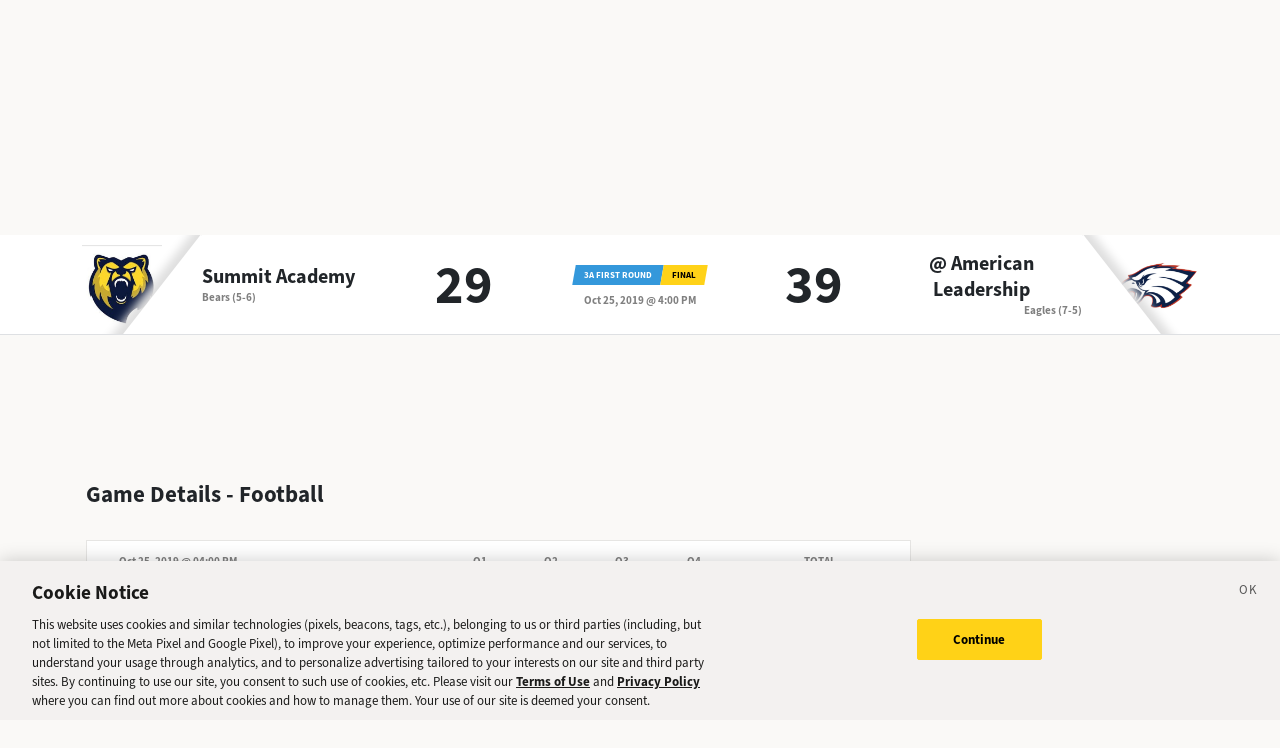

--- FILE ---
content_type: text/html; charset=utf-8
request_url: https://sports.deseret.com/high-school/football/game/2019-10-25/summit-academy-football-vs-american-leadership-football/184259
body_size: 19328
content:
<!DOCTYPE html><html><head><meta charSet="utf-8" data-next-head=""/><script>
        // Init gtag and set consent defaults
        window.dataLayer = window.dataLayer || [];
        function gtag(){dataLayer.push(arguments);}
        // GDPR/GDPR-like default
        gtag('consent', 'default', {
            ad_storage: 'denied',
            analytics_storage: 'denied',
            wait_for_update: 500,
            region: [
                'NO', 'DE', 'FI', 'BE', 'PT', 'BG', 'DK', 'LT', 'LU', 'HR', 'LV', 'FR', 'HU', 'BR', 'SE', 'MC', 'SI', 'SK', 'MF', 'SM', 'GB', 'YT', 'IE', 'GF', 'EE', 'MQ', 'MT', 'GP', 'IS', 'IT', 'GR', 'ES', 'RE', 'AT', 'CY', 'CZ', 'AX', 'PL', 'RO', 'LI', 'NL'
            ]
        });
        // CCPA/CCPA-like default
        gtag('consent', 'default', {
            ad_storage: 'granted',
            analytics_storage: 'granted',
            wait_for_update: 500,
            region: [
                'US-OR', 'US-CA', 'US-WA', 'US-NH', 'US-FL', 'US-CO', 'US-NV', 'US-MT', 'US-IL', 'US-DE', 'US-CT', 'US-PA', 'US-VA', 'US-MA', 'US-MD'
            ]
        });
        // Everywhere else
        gtag('consent', 'default', {
            ad_storage: 'granted',
            analytics_storage: 'granted'
        });
    
        function OptanonWrapper() {}
    </script><script src="https://cookie-cdn.cookiepro.com/scripttemplates/otSDKStub.js" type="text/javascript" data-language="en" data-domain-script="f7029bfa-4907-411f-b3ea-2327c44ae364"></script><script>
                        document.cookie = "__adblocker=; expires=Thu, 01 Jan 1970 00:00:00 GMT; path=/";
                            var setNptTechAdblockerCookie = function(adblocker) {
                            var d = new Date();
                            d.setTime(d.getTime() + 60 * 5 * 1000);
                            document.cookie = "__adblocker=" + (adblocker ? "true" : "false") + "; expires=" + d.toUTCString() + "; path=/";
                        };
                        var script = document.createElement("script");
                        script.setAttribute("async", true);
                        script.setAttribute("src", "//www.npttech.com/advertising.js");
                        script.setAttribute("onerror", "setNptTechAdblockerCookie(true);");
                        document.getElementsByTagName("head")[0].appendChild(script);
                    </script><title data-next-head="">Summit Academy vs. American Leadership - Football Game - Deseret News</title><link rel="stylesheet" href="https://use.typekit.net/zwt2mhd.css" data-next-head=""/><meta name="description" content="Scores and updates from the Summit Academy vs. American Leadership Football game in Utah." data-next-head=""/><link rel="shortcut icon" href="https://cdn.vox-cdn.com/uploads/chorus_asset/file/18298160/favicon.0.jpeg" data-next-head=""/><link rel="icon" type="image/png" href="https://cdn.vox-cdn.com/uploads/chorus_asset/file/18298163/favicon-16x16.0.png" sizes="16x16" data-next-head=""/><link rel="icon" type="image/png" href="https://cdn.vox-cdn.com/uploads/chorus_asset/file/18298166/favicon-32x32.0.png" sizes="32x32" data-next-head=""/><link rel="icon" type="image/png" href="https://cdn.vox-cdn.com/uploads/chorus_asset/file/18298161/favicon-96x96.0.png" sizes="96x96" data-next-head=""/><link rel="icon" type="image/png" href="https://cdn.vox-cdn.com/uploads/chorus_asset/file/21958854/deseret-192x192.0.png" sizes="192x192" data-next-head=""/><link rel="apple-touch-icon" href="https://cdn.vox-cdn.com/uploads/chorus_asset/file/21958841/deseret-180x180.0.png" sizes="180x180" data-next-head=""/><meta name="msapplication-TileImage" content="https://cdn.vox-cdn.com/uploads/chorus_asset/file/18298164/favicon-144x144.0.png" data-next-head=""/><meta name="msapplication-TileColor" content="#979797" data-next-head=""/><meta name="theme-color" content="" data-next-head=""/><meta name="viewport" content="width=device-width, initial-scale=1.0" data-next-head=""/><meta name="application-name" content="Deseret News High School Sports" data-next-head=""/><meta name="msapplication-square310x310logo" content="/mstile-310x310.png" data-next-head=""/><link rel="stylesheet" href="https://use.typekit.net/yqy4szw.css" data-next-head=""/><link rel="canonical" href="https://sports.deseret.com/high-school/football/game/2019-10-25/summit-academy-football-vs-american-leadership-football/184259" data-next-head=""/><meta property="og:url" content="https://sports.deseret.com/high-school/football/game/2019-10-25/summit-academy-football-vs-american-leadership-football/184259" data-next-head=""/><meta property="og:type" content="website" data-next-head=""/><meta property="og:site_name" content="Deseret News" data-next-head=""/><meta property="og:title" content="Summit Academy vs. American Leadership - Football Game - Deseret News" data-next-head=""/><meta property="og:description" content="Scores and updates from the Summit Academy vs. American Leadership Football game in Utah." data-next-head=""/><meta property="og:image" content="https://uploads.deseret.com/hs-sports/image_share_lg.jpg" data-next-head=""/><meta property="og:image:secure_url" content="https://uploads.deseret.com/hs-sports/image_share_lg.jpg" data-next-head=""/><meta property="og:image:type" content="image/jpeg" data-next-head=""/><meta property="og:image:width" content="1200" data-next-head=""/><meta property="og:image:height" content="630" data-next-head=""/><meta property="og:image:alt" content="Deseret News High School Sports logo" data-next-head=""/><meta property="fb:app_id" content="549923288395304" data-next-head=""/><meta name="twitter:site" content="@DeseretNews" data-next-head=""/><meta name="twitter:card" content="summary" data-next-head=""/><link rel="alternate" type="application/rss+xml" title="High School Sports" href="https://www.deseret.com/rss/high-school-sports/index.xml" data-next-head=""/><script id="charbeat" async="" data-next-head="">(function() {
                    var _sf_async_config = window._sf_async_config = (window._sf_async_config || {});
                    _sf_async_config.uid = 21057;
                    _sf_async_config.domain = 'deseret.com';
                    _sf_async_config.useCanonical = true;
                    _sf_async_config.useCanonicalDomain = true;
                    _sf_async_config.sections = '';
                    _sf_async_config.authors = '';
                    })();</script><script type="text/plain" class="optanon-category-C0002" async="" src="https://static.chartbeat.com/js/chartbeat.js" data-next-head=""></script><script type="application/ld+json" data-next-head="">{
    "@context": "https://schema.org",
    "@type": "SportsEvent",
    "name": "Summit Academy vs American Leadership",
    "url": "https://sports.deseret.com/high-school/football/game/2019-10-25/summit-academy-football-vs-american-leadership-football/184259",
    "sport": "Football",
    "awayTeam": "Summit Academy",
    "homeTeam": "American Leadership",
    "startDate": "2019-10-25T22:00:00.000Z",
    "location": {
        "@type": "Place",
        "address": {
            "@type": "PostalAddress",
            "addressRegion": "UT"
        }
    }
}</script><link rel="preload" href="/_next/static/css/f648ac24108a73c3.css" as="style"/><link rel="stylesheet" href="/_next/static/css/f648ac24108a73c3.css" data-n-g=""/><link rel="preload" href="/_next/static/css/05ac1d1f174d56a7.css" as="style"/><link rel="stylesheet" href="/_next/static/css/05ac1d1f174d56a7.css" data-n-p=""/><noscript data-n-css=""></noscript><script defer="" nomodule="" src="/_next/static/chunks/polyfills-42372ed130431b0a.js"></script><script src="/_next/static/chunks/webpack-578be2d53478fe06.js" defer=""></script><script src="/_next/static/chunks/framework-6c17f08e07d1abc4.js" defer=""></script><script src="/_next/static/chunks/main-c8b7aeba6019b7e0.js" defer=""></script><script src="/_next/static/chunks/pages/_app-3c790fa63a5a24e8.js" defer=""></script><script src="/_next/static/chunks/8507-6a575edf42effb0e.js" defer=""></script><script src="/_next/static/chunks/7766-3e8eda1fba8edee3.js" defer=""></script><script src="/_next/static/chunks/1266-018aa8d1f690b96a.js" defer=""></script><script src="/_next/static/chunks/7977-e9e131af8b736d9f.js" defer=""></script><script src="/_next/static/chunks/9946-d0bd5528bd1261b6.js" defer=""></script><script src="/_next/static/chunks/7241-a3115f0efd0333ce.js" defer=""></script><script src="/_next/static/chunks/6733-9ee57eec5ea7c03b.js" defer=""></script><script src="/_next/static/chunks/4835-c2055f93798da336.js" defer=""></script><script src="/_next/static/chunks/8849-db9506558f4f1dac.js" defer=""></script><script src="/_next/static/chunks/9108-00bc346a0be09380.js" defer=""></script><script src="/_next/static/chunks/pages/high-school/%5Bsport%5D/game/%5Bdate%5D/%5BteamSlugs%5D/%5BgameId%5D-0f4392269c263179.js" defer=""></script><script src="/_next/static/v2.87.11/_buildManifest.js" defer=""></script><script src="/_next/static/v2.87.11/_ssgManifest.js" defer=""></script></head><body><div id="__next"><div class="container-fluid BaseLayout_pageWrapper__uJeJR"><div class="BaseLayout_contentWrapper__LYGNZ false" data-cy="contentWrapper"><div class="BaseLayout_headerSpace__EeQv4" data-cy="Head-space"></div><div class="row GameBanner_gameBanner__ESHxp" data-cy="GameBanner"><div class="container"><div class="row h-100"><div class="col-12 h-100"><div class="GameBanner_gameScores__UZOXA"><div class="GameBanner_teamScoreSection__3XbGd flex-column-reverse flex-lg-row pt-2 pt-lg-0"><div class="GameBanner_teamLogo__YVWXF d-none d-lg-flex justify-content-start align-items-center"><img src="https://uploads.deseret.com/cdn-cgi/image/width=300,height=300,fit=contain,gravity=0.5x0.5/hs-sports/schools/58d34efe503e8c03/f0bf2746efabf968c62288e2275391a062c9cb78-1.jpg" alt=""/></div><div class="d-flex flex-column flex-lg-fill align-items-lg-start justify-content-center"><a href="/high-school/school/summit-academy/football/" class="GameBanner_teamLink__EFnHP">Summit Academy</a><span class="GameBanner_teamMascotAndRecord__HVFJC"><span class="d-none d-lg-inline">Bears</span> <span class="d-block d-sm-inline"> (5-6)</span></span></div><div class="GameBanner_teamScore__ZrP9W d-flex align-items-center justify-content-center">29<!-- --> </div></div><div class="GameBanner_gameDetails__TfPyw d-flex flex-column justify-content-center align-items-center align-self-center"><div class="mb-2"><span class="parallelogram parallelogram-blue">3A first round</span><span class="parallelogram parallelogram-yellow">Final</span></div><span class="GameBanner_gameDate__Hmdi4">Oct 25, 2019 @ 4:00 PM</span></div><div class="GameBanner_teamScoreSection__3XbGd flex-column flex-lg-row pt-2 pt-lg-0"><div class="GameBanner_teamScore__ZrP9W d-flex align-items-center justify-content-center">39<!-- --> </div><div class="d-flex flex-column flex-lg-fill align-items-lg-end justify-content-center"><a href="/high-school/school/american-leadership/football/" class="GameBanner_teamLink__EFnHP">@ <!-- -->American Leadership</a><span class="GameBanner_teamMascotAndRecord__HVFJC"><span class="d-none d-lg-inline">Eagles</span> <span class="d-block d-sm-inline"> (7-5)</span></span></div><div class="GameBanner_teamLogo__YVWXF GameBanner_teamLogoRight__QLzXa d-none d-lg-flex justify-content-end align-items-center"><img src="https://uploads.deseret.com/cdn-cgi/image/width=300,height=300,fit=contain,gravity=0.5x0.5/hs-sports/schools/67c6423320d0a620/ala2.PNG" alt=""/></div></div></div></div></div></div></div><div class="BaseLayout_smallScreen__OqkXj"><div class="DfpAd_dfpad__ZNgvQ" data-cy="Ad-space"><div class="adunitContainer"><div class="adBox"></div></div></div></div><div class="container mt-3 px-0 px-lg-3" data-cy="main-content"><div class="row"><div class="col-12 col-lg-9 pb-5"><div class="mt-4"><h1>Game Details - <!-- -->Football</h1><div class="mt-3"><div class="table-responsive GameCard_tableWrapper__RRmiy" data-cy="GameCard"><table class="GameCard_gameCard__g6VaV" data-cy="gameCardTable"><thead><tr class="GameCard_cardHeader__CuDL2" data-cy="cardHeader"><th class="GameCard_gameMeta__9K994" colSpan="1"><div class="d-flex justify-content-between justify-content-md-start"><div><span class="GameCard_gameDate__Z87_z">Oct 25, 2019 @ 04:00 PM</span></div></div></th><th class="GameCard_periodScoreHeader__DEH7q d-table-cell d-md-table-cell">Q1</th><th class="GameCard_periodScoreHeader__DEH7q d-table-cell d-md-table-cell">Q2</th><th class="GameCard_periodScoreHeader__DEH7q d-table-cell d-md-table-cell">Q3</th><th class="GameCard_periodScoreHeader__DEH7q d-table-cell d-md-table-cell">Q4</th><th class="GameCard_periodScoreHeader__DEH7q">Total</th></tr></thead><tbody><tr class="GameCard_teamRow__H4M2t"><td class="GameCard_teamLogoCell__P80ZR"><div class="d-flex flex-row"><div class="GameCard_teamLogoWrapper__Y3otm"><a href="/high-school/school/summit-academy/football/scores-schedule"><img src="https://uploads.deseret.com/cdn-cgi/image/width=80,height=80,fit=contain,gravity=0.5x0.5/hs-sports/schools/58d34efe503e8c03/f0bf2746efabf968c62288e2275391a062c9cb78-1.jpg" class="GameCard_teamLogo__oIf4o"/></a></div><div class="d-flex flex-column justify-content-center"><a href="/high-school/school/summit-academy/football/scores-schedule" class="GameCard_teamName__AYfM2">Summit Academy<!-- --> </a><div class="GameCard_teamMascot__8gJ6b">Bears<!-- --> <!-- -->(5-6)</div></div></div></td><td class="GameCard_teamPeriodScore__N9wlW">14</td><td class="GameCard_teamPeriodScore__N9wlW">0</td><td class="GameCard_teamPeriodScore__N9wlW">8</td><td class="GameCard_teamPeriodScore__N9wlW">7</td><td class="GameCard_teamTotalScore__vDCjq">29</td></tr><tr class="GameCard_winnerRow__xj8bO GameCard_teamRow__H4M2t"><td class="GameCard_teamLogoCell__P80ZR"><div class="d-flex flex-row"><div class="GameCard_teamLogoWrapper__Y3otm"><a href="/high-school/school/american-leadership/football/scores-schedule"><img src="https://uploads.deseret.com/cdn-cgi/image/width=80,height=80,fit=contain,gravity=0.5x0.5/hs-sports/schools/67c6423320d0a620/ala2.PNG" class="GameCard_teamLogo__oIf4o"/></a></div><div class="d-flex flex-column justify-content-center"><a href="/high-school/school/american-leadership/football/scores-schedule" class="GameCard_teamName__AYfM2">@ <!-- -->American Leadership<!-- --> </a><div class="GameCard_teamMascot__8gJ6b">Eagles<!-- --> <!-- -->(7-5)</div></div></div></td><td class="GameCard_teamPeriodScore__N9wlW">14</td><td class="GameCard_teamPeriodScore__N9wlW">7</td><td class="GameCard_teamPeriodScore__N9wlW">18</td><td class="GameCard_teamPeriodScore__N9wlW">0</td><td class="GameCard_teamTotalScore__vDCjq">39</td></tr></tbody></table></div><div class="GameCard_neutralSite__WUXpZ">Played @ <!-- -->American Leadership</div></div><div class="mt-3" data-cy="roundup"><div class="d-flex"><h2 class="game_heading__73eGa mt-4 mb-3">Roundup</h2><img class="ps-1 pt-2 game_roundupImageIcon__KqFPf" src="/images/svg/icon_info.svg"/></div><div class="game_box__D7HWb"><p class="game_roundUp__4haiz">After falling behind by two scores in the first six minutes, Fielding Morley decided to take over the game for American Leadership Academy. He quickly scored two touchdowns, the first a 81 yard receptions and the second a pick-six from deep into Summit territoy, to quickly tie the game up for the Eagles. Morley&#x27;s third score came right before halftime and gave ALA the lead for good as they took down Summit Academy.</p></div></div><div class="mt-4"><div data-cy="GameStatsFootball"><h2 class="game_heading__73eGa mt-4 mb-3">Scoring Summary</h2><ul class="game_box__D7HWb"><li class="game_boxItem__gVcos"><img src="https://uploads.deseret.com/cdn-cgi/image/width=300,height=300,fit=contain,gravity=0.5x0.5/hs-sports/schools/58d34efe503e8c03/f0bf2746efabf968c62288e2275391a062c9cb78-1.jpg" alt="Summit Academy Logo"/><strong>Summit Academy</strong> — (<!-- -->8:37 1Q<!-- -->) <a href="/high-school/football/athlete/gage-sessions/229253" class="game_athleteLink__weQBv AthleteProfileLink_athleteLink__T5mxO"><span class="AthleteProfileLink_thumbnail__1RLpF"></span>Gage<!-- --> <!-- --> Sessions</a>,<!-- --> <!-- -->18-yard <!-- -->pass<!-- --> from <a href="/high-school/football/athlete/joe-garlick/224422" class="game_athleteLink__weQBv AthleteProfileLink_athleteLink__T5mxO"><span class="AthleteProfileLink_thumbnail__1RLpF"></span>Joe<!-- --> <!-- --> Garlick</a> (<!-- -->kick<!-- --> <!-- -->from <a href="/high-school/football/athlete/kyson-andolsek/224420" class="game_athleteLink__weQBv AthleteProfileLink_athleteLink__T5mxO"><span class="AthleteProfileLink_thumbnail__1RLpF"></span>Kyson<!-- --> <!-- --> Andolsek</a>)</li><li class="game_boxItem__gVcos"><img src="https://uploads.deseret.com/cdn-cgi/image/width=300,height=300,fit=contain,gravity=0.5x0.5/hs-sports/schools/58d34efe503e8c03/f0bf2746efabf968c62288e2275391a062c9cb78-1.jpg" alt="Summit Academy Logo"/><strong>Summit Academy</strong> — (<!-- -->6:13 1Q<!-- -->) <a href="/high-school/football/athlete/masen-chinn/224434" class="game_athleteLink__weQBv AthleteProfileLink_athleteLink__T5mxO"><span class="AthleteProfileLink_thumbnail__1RLpF"></span>Masen<!-- --> <!-- --> Chinn</a>,<!-- --> <!-- -->14-yard <!-- -->run<!-- --> (<!-- -->kick<!-- --> <!-- -->from <a href="/high-school/football/athlete/kyson-andolsek/224420" class="game_athleteLink__weQBv AthleteProfileLink_athleteLink__T5mxO"><span class="AthleteProfileLink_thumbnail__1RLpF"></span>Kyson<!-- --> <!-- --> Andolsek</a>)</li><li class="game_boxItem__gVcos"><img src="https://uploads.deseret.com/cdn-cgi/image/width=300,height=300,fit=contain,gravity=0.5x0.5/hs-sports/schools/67c6423320d0a620/ala2.PNG" alt="American Leadership Logo"/><strong>American Leadership</strong> — (<!-- -->4:27 1Q<!-- -->) <a href="/high-school/football/athlete/fielding-morley/224640" class="game_athleteLink__weQBv AthleteProfileLink_athleteLink__T5mxO"><span class="AthleteProfileLink_thumbnail__1RLpF"></span>Fielding<!-- --> <!-- --> Morley</a>,<!-- --> <!-- -->81-yard <!-- -->pass<!-- --> from <a href="/high-school/football/athlete/jacob-negus/229973" class="game_athleteLink__weQBv AthleteProfileLink_athleteLink__T5mxO"><span class="AthleteProfileLink_thumbnail__1RLpF"></span>Jacob<!-- --> <!-- --> Negus</a> (<!-- -->kick<!-- --> <!-- -->from <a href="/high-school/football/athlete/ethan-valle/224670" class="game_athleteLink__weQBv AthleteProfileLink_athleteLink__T5mxO"><span class="AthleteProfileLink_thumbnail__1RLpF"></span>Ethan<!-- --> <!-- --> Valle</a>)</li><li class="game_boxItem__gVcos"><img src="https://uploads.deseret.com/cdn-cgi/image/width=300,height=300,fit=contain,gravity=0.5x0.5/hs-sports/schools/67c6423320d0a620/ala2.PNG" alt="American Leadership Logo"/><strong>American Leadership</strong> — (<!-- -->3:59 1Q<!-- -->) <a href="/high-school/football/athlete/fielding-morley/224640" class="game_athleteLink__weQBv AthleteProfileLink_athleteLink__T5mxO"><span class="AthleteProfileLink_thumbnail__1RLpF"></span>Fielding<!-- --> <!-- --> Morley</a>,<!-- --> <!-- -->75-yard <!-- -->int. return<!-- --> (<!-- -->kick<!-- --> <!-- -->from <a href="/high-school/football/athlete/ethan-valle/224670" class="game_athleteLink__weQBv AthleteProfileLink_athleteLink__T5mxO"><span class="AthleteProfileLink_thumbnail__1RLpF"></span>Ethan<!-- --> <!-- --> Valle</a>)</li><li class="game_boxItem__gVcos"><img src="https://uploads.deseret.com/cdn-cgi/image/width=300,height=300,fit=contain,gravity=0.5x0.5/hs-sports/schools/67c6423320d0a620/ala2.PNG" alt="American Leadership Logo"/><strong>American Leadership</strong> — (<!-- -->0:45 2Q<!-- -->) <a href="/high-school/football/athlete/fielding-morley/224640" class="game_athleteLink__weQBv AthleteProfileLink_athleteLink__T5mxO"><span class="AthleteProfileLink_thumbnail__1RLpF"></span>Fielding<!-- --> <!-- --> Morley</a>,<!-- --> <!-- -->30-yard <!-- -->pass<!-- --> from <a href="/high-school/football/athlete/jacob-negus/229973" class="game_athleteLink__weQBv AthleteProfileLink_athleteLink__T5mxO"><span class="AthleteProfileLink_thumbnail__1RLpF"></span>Jacob<!-- --> <!-- --> Negus</a> (<!-- -->kick<!-- --> <!-- -->from <a href="/high-school/football/athlete/ethan-valle/224670" class="game_athleteLink__weQBv AthleteProfileLink_athleteLink__T5mxO"><span class="AthleteProfileLink_thumbnail__1RLpF"></span>Ethan<!-- --> <!-- --> Valle</a>)</li><li class="game_boxItem__gVcos"><img src="https://uploads.deseret.com/cdn-cgi/image/width=300,height=300,fit=contain,gravity=0.5x0.5/hs-sports/schools/67c6423320d0a620/ala2.PNG" alt="American Leadership Logo"/><strong>American Leadership</strong> — (<!-- -->9:13 3Q<!-- -->) <a href="/high-school/football/athlete/tayton-abbott/224623" class="game_athleteLink__weQBv AthleteProfileLink_athleteLink__T5mxO"><span class="AthleteProfileLink_thumbnail__1RLpF"></span>Tayton<!-- --> <!-- --> Abbott</a>,<!-- --> <!-- -->36-yard <!-- -->pass<!-- --> from <a href="/high-school/football/athlete/jacob-negus/229973" class="game_athleteLink__weQBv AthleteProfileLink_athleteLink__T5mxO"><span class="AthleteProfileLink_thumbnail__1RLpF"></span>Jacob<!-- --> <!-- --> Negus</a> (<!-- -->kick<!-- --> <!-- -->from <a href="/high-school/football/athlete/ethan-valle/224670" class="game_athleteLink__weQBv AthleteProfileLink_athleteLink__T5mxO"><span class="AthleteProfileLink_thumbnail__1RLpF"></span>Ethan<!-- --> <!-- --> Valle</a>)</li><li class="game_boxItem__gVcos"><img src="https://uploads.deseret.com/cdn-cgi/image/width=300,height=300,fit=contain,gravity=0.5x0.5/hs-sports/schools/67c6423320d0a620/ala2.PNG" alt="American Leadership Logo"/><strong>American Leadership</strong> — (<!-- -->5:10 3Q<!-- -->) <a href="/high-school/football/athlete/jacob-negus/229973" class="game_athleteLink__weQBv AthleteProfileLink_athleteLink__T5mxO"><span class="AthleteProfileLink_thumbnail__1RLpF"></span>Jacob<!-- --> <!-- --> Negus</a>,<!-- --> <!-- -->1-yard <!-- -->run<!-- --> (<!-- -->run<!-- --> <!-- -->successful<!-- -->)</li><li class="game_boxItem__gVcos"><img src="https://uploads.deseret.com/cdn-cgi/image/width=300,height=300,fit=contain,gravity=0.5x0.5/hs-sports/schools/67c6423320d0a620/ala2.PNG" alt="American Leadership Logo"/><strong>American Leadership</strong> — (<!-- -->3:44 3Q<!-- -->) <a href="/high-school/football/athlete/ethan-valle/224670" class="game_athleteLink__weQBv AthleteProfileLink_athleteLink__T5mxO"><span class="AthleteProfileLink_thumbnail__1RLpF"></span>Ethan<!-- --> <!-- --> Valle</a>,<!-- --> <!-- -->40-yard <!-- -->FG</li><li class="game_boxItem__gVcos"><img src="https://uploads.deseret.com/cdn-cgi/image/width=300,height=300,fit=contain,gravity=0.5x0.5/hs-sports/schools/58d34efe503e8c03/f0bf2746efabf968c62288e2275391a062c9cb78-1.jpg" alt="Summit Academy Logo"/><strong>Summit Academy</strong> — (<!-- -->1:57 3Q<!-- -->) <a href="/high-school/football/athlete/colin-dodge/224459" class="game_athleteLink__weQBv AthleteProfileLink_athleteLink__T5mxO"><span class="AthleteProfileLink_thumbnail__1RLpF"></span>Colin<!-- --> <!-- --> Dodge</a>,<!-- --> <!-- -->26-yard <!-- -->pass<!-- --> from <a href="/high-school/football/athlete/joe-garlick/224422" class="game_athleteLink__weQBv AthleteProfileLink_athleteLink__T5mxO"><span class="AthleteProfileLink_thumbnail__1RLpF"></span>Joe<!-- --> <!-- --> Garlick</a> (<!-- -->kick<!-- --> <!-- -->from <a href="/high-school/football/athlete/kyson-andolsek/224420" class="game_athleteLink__weQBv AthleteProfileLink_athleteLink__T5mxO"><span class="AthleteProfileLink_thumbnail__1RLpF"></span>Kyson<!-- --> <!-- --> Andolsek</a>)</li><li class="game_boxItem__gVcos"><img src="https://uploads.deseret.com/cdn-cgi/image/width=300,height=300,fit=contain,gravity=0.5x0.5/hs-sports/schools/58d34efe503e8c03/f0bf2746efabf968c62288e2275391a062c9cb78-1.jpg" alt="Summit Academy Logo"/><strong>Summit Academy</strong> — (<!-- -->10:19 4Q<!-- -->) <a href="/high-school/football/athlete/joe-garlick/224422" class="game_athleteLink__weQBv AthleteProfileLink_athleteLink__T5mxO"><span class="AthleteProfileLink_thumbnail__1RLpF"></span>Joe<!-- --> <!-- --> Garlick</a>,<!-- --> <!-- -->1-yard <!-- -->run<!-- --> (<!-- -->kick<!-- --> <!-- -->from <a href="/high-school/football/athlete/kyson-andolsek/224420" class="game_athleteLink__weQBv AthleteProfileLink_athleteLink__T5mxO"><span class="AthleteProfileLink_thumbnail__1RLpF"></span>Kyson<!-- --> <!-- --> Andolsek</a>)</li></ul></div></div><div class="mt-4"><h2 class="game_heading__73eGa mt-4 mb-3" data-cy="PlayerStatsFootball">Rushing</h2><div data-cy="TeamPlayersRushing"><div class="mt-3 TableComponent_wrapper__k_EYe TableComponent_striped__QZQ2_" data-cy="tableComponent_Wrapper"><table role="table"><thead data-cy="tableComponent_Header"><tr role="row"><th colSpan="5" role="columnheader" class="TableComponent_tableHeader__CYrel"><span class="d-flex"><span><div class="SchoolLogoAndName_wrapper__u_2zX"><img src="https://uploads.deseret.com/cdn-cgi/image/width=300,height=300,fit=contain,gravity=0.5x0.5/hs-sports/schools/67c6423320d0a620/ala2.PNG" alt="American Leadership Logo"/><span class="SchoolLogoAndName_schoolName__frx2B">American Leadership<!-- --> <!-- -->Rushing</span></div></span></span> </th></tr><tr role="row"><th colSpan="1" role="columnheader" title="Toggle SortBy" style="cursor:pointer" class="text-center TableComponent_sticky__FiTQ8 PlayerColumns_playerNumber__U0c_8 TableComponent_tableSubHeader__5jsYY"><div class="TableComponent_stickyBorder__bmPAl TableComponent_stickyShadow__OP4ic">NO</div> </th><th colSpan="1" role="columnheader" title="Toggle SortBy" style="cursor:pointer" class="text-start TableComponent_sticky__FiTQ8 PlayerColumns_playerName__5m52f TableComponent_tableSubHeader__5jsYY"><div class="TableComponent_stickyBorder__bmPAl TableComponent_stickyShadow__OP4ic">PLAYER</div> </th><th colSpan="1" role="columnheader" title="Toggle SortBy" style="cursor:pointer" class="TableComponent_tableSubHeader__5jsYY"><span class="d-flex"><span>Carries</span></span> </th><th colSpan="1" role="columnheader" title="Toggle SortBy" style="cursor:pointer" class="TableComponent_tableSubHeader__5jsYY"><span class="d-flex"><span>Yards<span> <img class="dn-icon dn-icon-fixed" src="/images/svg/action_sort_down.svg" alt="action_sort_down"/></span></span></span> </th><th colSpan="1" role="columnheader" title="Toggle SortBy" style="cursor:pointer" class="TableComponent_tableSubHeader__5jsYY"><span class="d-flex"><span>TD</span></span> </th></tr></thead><tbody role="rowgroup" data-cy="tableComponent_Body"><tr role="row" data-cy="table-row-0"><td role="cell" class="text-center TableComponent_sticky__FiTQ8 PlayerColumns_playerNumber__U0c_8" data-cy="cell-0"><div class="TableComponent_stickyBorder__bmPAl TableComponent_stickyShadow__OP4ic"><span class="parallelogram parallelogram-grey-outline">9</span></div></td><td role="cell" class="text-start TableComponent_sticky__FiTQ8 PlayerColumns_playerName__5m52f" data-cy="cell-1"><div class="TableComponent_stickyBorder__bmPAl TableComponent_stickyShadow__OP4ic"><div><a href="/high-school/football/athlete/manuel-olivares/224629" class="AthleteProfileLink_athleteLink__T5mxO"><span class="AthleteProfileLink_thumbnail__1RLpF"></span><span><span class="d-inline d-md-none">M<!-- -->.</span><span class="d-none d-md-inline">Manuel</span></span> <!-- --> Olivares</a></div></div></td><td role="cell" data-cy="cell-2">15</td><td role="cell" data-cy="cell-3">57</td><td role="cell" data-cy="cell-4"></td></tr><tr role="row" data-cy="table-row-1"><td role="cell" class="text-center TableComponent_sticky__FiTQ8 PlayerColumns_playerNumber__U0c_8" data-cy="cell-0"><div class="TableComponent_stickyBorder__bmPAl TableComponent_stickyShadow__OP4ic"><span class="parallelogram parallelogram-grey-outline">15</span></div></td><td role="cell" class="text-start TableComponent_sticky__FiTQ8 PlayerColumns_playerName__5m52f" data-cy="cell-1"><div class="TableComponent_stickyBorder__bmPAl TableComponent_stickyShadow__OP4ic"><div><a href="/high-school/football/athlete/nathan-johnson/224635" class="AthleteProfileLink_athleteLink__T5mxO"><span class="AthleteProfileLink_thumbnail__1RLpF"></span><span><span class="d-inline d-md-none">N<!-- -->.</span><span class="d-none d-md-inline">Nathan</span></span> <!-- --> Johnson</a></div></div></td><td role="cell" data-cy="cell-2">13</td><td role="cell" data-cy="cell-3">46</td><td role="cell" data-cy="cell-4"></td></tr><tr role="row" data-cy="table-row-2"><td role="cell" class="text-center TableComponent_sticky__FiTQ8 PlayerColumns_playerNumber__U0c_8" data-cy="cell-0"><div class="TableComponent_stickyBorder__bmPAl TableComponent_stickyShadow__OP4ic"><span class="parallelogram parallelogram-grey-outline">20</span></div></td><td role="cell" class="text-start TableComponent_sticky__FiTQ8 PlayerColumns_playerName__5m52f" data-cy="cell-1"><div class="TableComponent_stickyBorder__bmPAl TableComponent_stickyShadow__OP4ic"><div><a href="/high-school/football/athlete/fielding-morley/224640" class="AthleteProfileLink_athleteLink__T5mxO"><span class="AthleteProfileLink_thumbnail__1RLpF"></span><span><span class="d-inline d-md-none">F<!-- -->.</span><span class="d-none d-md-inline">Fielding</span></span> <!-- --> Morley</a></div></div></td><td role="cell" data-cy="cell-2">8</td><td role="cell" data-cy="cell-3">37</td><td role="cell" data-cy="cell-4"></td></tr><tr role="row" data-cy="table-row-3"><td role="cell" class="text-center TableComponent_sticky__FiTQ8 PlayerColumns_playerNumber__U0c_8" data-cy="cell-0"><div class="TableComponent_stickyBorder__bmPAl TableComponent_stickyShadow__OP4ic"><span class="parallelogram parallelogram-grey-outline">12</span></div></td><td role="cell" class="text-start TableComponent_sticky__FiTQ8 PlayerColumns_playerName__5m52f" data-cy="cell-1"><div class="TableComponent_stickyBorder__bmPAl TableComponent_stickyShadow__OP4ic"><div><a href="/high-school/football/athlete/jacob-negus/229973" class="AthleteProfileLink_athleteLink__T5mxO"><span class="AthleteProfileLink_thumbnail__1RLpF"></span><span><span class="d-inline d-md-none">J<!-- -->.</span><span class="d-none d-md-inline">Jacob</span></span> <!-- --> Negus</a></div></div></td><td role="cell" data-cy="cell-2">6</td><td role="cell" data-cy="cell-3">11</td><td role="cell" data-cy="cell-4">1</td></tr></tbody></table></div></div><div data-cy="TeamPlayersRushing"><div class="mt-3 TableComponent_wrapper__k_EYe TableComponent_striped__QZQ2_" data-cy="tableComponent_Wrapper"><table role="table"><thead data-cy="tableComponent_Header"><tr role="row"><th colSpan="5" role="columnheader" class="TableComponent_tableHeader__CYrel"><span class="d-flex"><span><div class="SchoolLogoAndName_wrapper__u_2zX"><img src="https://uploads.deseret.com/cdn-cgi/image/width=300,height=300,fit=contain,gravity=0.5x0.5/hs-sports/schools/58d34efe503e8c03/f0bf2746efabf968c62288e2275391a062c9cb78-1.jpg" alt="Summit Academy Logo"/><span class="SchoolLogoAndName_schoolName__frx2B">Summit Academy<!-- --> <!-- -->Rushing</span></div></span></span> </th></tr><tr role="row"><th colSpan="1" role="columnheader" title="Toggle SortBy" style="cursor:pointer" class="text-center TableComponent_sticky__FiTQ8 PlayerColumns_playerNumber__U0c_8 TableComponent_tableSubHeader__5jsYY"><div class="TableComponent_stickyBorder__bmPAl TableComponent_stickyShadow__OP4ic">NO</div> </th><th colSpan="1" role="columnheader" title="Toggle SortBy" style="cursor:pointer" class="text-start TableComponent_sticky__FiTQ8 PlayerColumns_playerName__5m52f TableComponent_tableSubHeader__5jsYY"><div class="TableComponent_stickyBorder__bmPAl TableComponent_stickyShadow__OP4ic">PLAYER</div> </th><th colSpan="1" role="columnheader" title="Toggle SortBy" style="cursor:pointer" class="TableComponent_tableSubHeader__5jsYY"><span class="d-flex"><span>Carries</span></span> </th><th colSpan="1" role="columnheader" title="Toggle SortBy" style="cursor:pointer" class="TableComponent_tableSubHeader__5jsYY"><span class="d-flex"><span>Yards<span> <img class="dn-icon dn-icon-fixed" src="/images/svg/action_sort_down.svg" alt="action_sort_down"/></span></span></span> </th><th colSpan="1" role="columnheader" title="Toggle SortBy" style="cursor:pointer" class="TableComponent_tableSubHeader__5jsYY"><span class="d-flex"><span>TD</span></span> </th></tr></thead><tbody role="rowgroup" data-cy="tableComponent_Body"><tr role="row" data-cy="table-row-0"><td role="cell" class="text-center TableComponent_sticky__FiTQ8 PlayerColumns_playerNumber__U0c_8" data-cy="cell-0"><div class="TableComponent_stickyBorder__bmPAl TableComponent_stickyShadow__OP4ic"><span class="parallelogram parallelogram-grey-outline">24</span></div></td><td role="cell" class="text-start TableComponent_sticky__FiTQ8 PlayerColumns_playerName__5m52f" data-cy="cell-1"><div class="TableComponent_stickyBorder__bmPAl TableComponent_stickyShadow__OP4ic"><div><a href="/high-school/football/athlete/masen-chinn/224434" class="AthleteProfileLink_athleteLink__T5mxO"><span class="AthleteProfileLink_thumbnail__1RLpF"></span><span><span class="d-inline d-md-none">M<!-- -->.</span><span class="d-none d-md-inline">Masen</span></span> <!-- --> Chinn</a></div></div></td><td role="cell" data-cy="cell-2">14</td><td role="cell" data-cy="cell-3">63</td><td role="cell" data-cy="cell-4">1</td></tr><tr role="row" data-cy="table-row-1"><td role="cell" class="text-center TableComponent_sticky__FiTQ8 PlayerColumns_playerNumber__U0c_8" data-cy="cell-0"><div class="TableComponent_stickyBorder__bmPAl TableComponent_stickyShadow__OP4ic"><span class="parallelogram parallelogram-grey-outline">12</span></div></td><td role="cell" class="text-start TableComponent_sticky__FiTQ8 PlayerColumns_playerName__5m52f" data-cy="cell-1"><div class="TableComponent_stickyBorder__bmPAl TableComponent_stickyShadow__OP4ic"><div><a href="/high-school/football/athlete/joe-garlick/224422" class="AthleteProfileLink_athleteLink__T5mxO"><span class="AthleteProfileLink_thumbnail__1RLpF"></span><span><span class="d-inline d-md-none">J<!-- -->.</span><span class="d-none d-md-inline">Joe</span></span> <!-- --> Garlick</a></div></div></td><td role="cell" data-cy="cell-2">9</td><td role="cell" data-cy="cell-3">28</td><td role="cell" data-cy="cell-4">1</td></tr><tr role="row" data-cy="table-row-2"><td role="cell" class="text-center TableComponent_sticky__FiTQ8 PlayerColumns_playerNumber__U0c_8" data-cy="cell-0"><div class="TableComponent_stickyBorder__bmPAl TableComponent_stickyShadow__OP4ic"><span class="parallelogram parallelogram-grey-outline">3</span></div></td><td role="cell" class="text-start TableComponent_sticky__FiTQ8 PlayerColumns_playerName__5m52f" data-cy="cell-1"><div class="TableComponent_stickyBorder__bmPAl TableComponent_stickyShadow__OP4ic"><div><a href="/high-school/football/athlete/gage-sessions/229253" class="AthleteProfileLink_athleteLink__T5mxO"><span class="AthleteProfileLink_thumbnail__1RLpF"></span><span><span class="d-inline d-md-none">G<!-- -->.</span><span class="d-none d-md-inline">Gage</span></span> <!-- --> Sessions</a></div></div></td><td role="cell" data-cy="cell-2">1</td><td role="cell" data-cy="cell-3">4</td><td role="cell" data-cy="cell-4"></td></tr><tr role="row" data-cy="table-row-3"><td role="cell" class="text-center TableComponent_sticky__FiTQ8 PlayerColumns_playerNumber__U0c_8" data-cy="cell-0"><div class="TableComponent_stickyBorder__bmPAl TableComponent_stickyShadow__OP4ic"><span class="parallelogram parallelogram-grey-outline">85</span></div></td><td role="cell" class="text-start TableComponent_sticky__FiTQ8 PlayerColumns_playerName__5m52f" data-cy="cell-1"><div class="TableComponent_stickyBorder__bmPAl TableComponent_stickyShadow__OP4ic"><div><a href="/high-school/football/athlete/porter-galvan/224461" class="AthleteProfileLink_athleteLink__T5mxO"><span class="AthleteProfileLink_thumbnail__1RLpF"></span><span><span class="d-inline d-md-none">P<!-- -->.</span><span class="d-none d-md-inline">Porter</span></span> <!-- --> Galvan</a></div></div></td><td role="cell" data-cy="cell-2">2</td><td role="cell" data-cy="cell-3">0</td><td role="cell" data-cy="cell-4"></td></tr></tbody></table></div></div><h2 class="game_heading__73eGa mt-4 mb-3" data-cy="PlayerStatsFootball">Passing</h2><div data-cy="TeamPlayersPassing"><div class="mt-3 TableComponent_wrapper__k_EYe TableComponent_striped__QZQ2_" data-cy="tableComponent_Wrapper"><table role="table"><thead data-cy="tableComponent_Header"><tr role="row"><th colSpan="7" role="columnheader" class="TableComponent_tableHeader__CYrel"><span class="d-flex"><span><div class="SchoolLogoAndName_wrapper__u_2zX"><img src="https://uploads.deseret.com/cdn-cgi/image/width=300,height=300,fit=contain,gravity=0.5x0.5/hs-sports/schools/67c6423320d0a620/ala2.PNG" alt="American Leadership Logo"/><span class="SchoolLogoAndName_schoolName__frx2B">American Leadership<!-- --> <!-- -->Passing</span></div></span></span> </th></tr><tr role="row"><th colSpan="1" role="columnheader" title="Toggle SortBy" style="cursor:pointer" class="text-center TableComponent_sticky__FiTQ8 PlayerColumns_playerNumber__U0c_8 TableComponent_tableSubHeader__5jsYY"><div class="TableComponent_stickyBorder__bmPAl TableComponent_stickyShadow__OP4ic">NO</div> </th><th colSpan="1" role="columnheader" title="Toggle SortBy" style="cursor:pointer" class="text-start TableComponent_sticky__FiTQ8 PlayerColumns_playerName__5m52f TableComponent_tableSubHeader__5jsYY"><div class="TableComponent_stickyBorder__bmPAl TableComponent_stickyShadow__OP4ic">PLAYER</div> </th><th colSpan="1" role="columnheader" title="Toggle SortBy" style="cursor:pointer" class="TableComponent_tableSubHeader__5jsYY"><span class="d-flex"><span>Comp-Att</span></span> </th><th colSpan="1" role="columnheader" title="Toggle SortBy" style="cursor:pointer" class="TableComponent_tableSubHeader__5jsYY"><span class="d-flex"><span>Comp %</span></span> </th><th colSpan="1" role="columnheader" title="Toggle SortBy" style="cursor:pointer" class="TableComponent_tableSubHeader__5jsYY"><span class="d-flex"><span>Yards<span> <img class="dn-icon dn-icon-fixed" src="/images/svg/action_sort_down.svg" alt="action_sort_down"/></span></span></span> </th><th colSpan="1" role="columnheader" title="Toggle SortBy" style="cursor:pointer" class="TableComponent_tableSubHeader__5jsYY"><span class="d-flex"><span>TD</span></span> </th><th colSpan="1" role="columnheader" title="Toggle SortBy" style="cursor:pointer" class="TableComponent_tableSubHeader__5jsYY"><span class="d-flex"><span>Int</span></span> </th></tr></thead><tbody role="rowgroup" data-cy="tableComponent_Body"><tr role="row" data-cy="table-row-0"><td role="cell" class="text-center TableComponent_sticky__FiTQ8 PlayerColumns_playerNumber__U0c_8" data-cy="cell-0"><div class="TableComponent_stickyBorder__bmPAl TableComponent_stickyShadow__OP4ic"><span class="parallelogram parallelogram-grey-outline">12</span></div></td><td role="cell" class="text-start TableComponent_sticky__FiTQ8 PlayerColumns_playerName__5m52f" data-cy="cell-1"><div class="TableComponent_stickyBorder__bmPAl TableComponent_stickyShadow__OP4ic"><div><a href="/high-school/football/athlete/jacob-negus/229973" class="AthleteProfileLink_athleteLink__T5mxO"><span class="AthleteProfileLink_thumbnail__1RLpF"></span><span><span class="d-inline d-md-none">J<!-- -->.</span><span class="d-none d-md-inline">Jacob</span></span> <!-- --> Negus</a></div></div></td><td role="cell" data-cy="cell-2">9-20</td><td role="cell" data-cy="cell-3">45%</td><td role="cell" data-cy="cell-4">196</td><td role="cell" data-cy="cell-5">3</td><td role="cell" data-cy="cell-6">1</td></tr><tr role="row" data-cy="table-row-1"><td role="cell" class="text-center TableComponent_sticky__FiTQ8 PlayerColumns_playerNumber__U0c_8" data-cy="cell-0"><div class="TableComponent_stickyBorder__bmPAl TableComponent_stickyShadow__OP4ic"><span class="parallelogram parallelogram-grey-outline">2</span></div></td><td role="cell" class="text-start TableComponent_sticky__FiTQ8 PlayerColumns_playerName__5m52f" data-cy="cell-1"><div class="TableComponent_stickyBorder__bmPAl TableComponent_stickyShadow__OP4ic"><div><a href="/high-school/football/athlete/tayton-abbott/224623" class="AthleteProfileLink_athleteLink__T5mxO"><span class="AthleteProfileLink_thumbnail__1RLpF"></span><span><span class="d-inline d-md-none">T<!-- -->.</span><span class="d-none d-md-inline">Tayton</span></span> <!-- --> Abbott</a></div></div></td><td role="cell" data-cy="cell-2">1-1</td><td role="cell" data-cy="cell-3">100%</td><td role="cell" data-cy="cell-4">9</td><td role="cell" data-cy="cell-5"></td><td role="cell" data-cy="cell-6">0</td></tr></tbody></table></div></div><div data-cy="TeamPlayersPassing"><div class="mt-3 TableComponent_wrapper__k_EYe TableComponent_striped__QZQ2_" data-cy="tableComponent_Wrapper"><table role="table"><thead data-cy="tableComponent_Header"><tr role="row"><th colSpan="7" role="columnheader" class="TableComponent_tableHeader__CYrel"><span class="d-flex"><span><div class="SchoolLogoAndName_wrapper__u_2zX"><img src="https://uploads.deseret.com/cdn-cgi/image/width=300,height=300,fit=contain,gravity=0.5x0.5/hs-sports/schools/58d34efe503e8c03/f0bf2746efabf968c62288e2275391a062c9cb78-1.jpg" alt="Summit Academy Logo"/><span class="SchoolLogoAndName_schoolName__frx2B">Summit Academy<!-- --> <!-- -->Passing</span></div></span></span> </th></tr><tr role="row"><th colSpan="1" role="columnheader" title="Toggle SortBy" style="cursor:pointer" class="text-center TableComponent_sticky__FiTQ8 PlayerColumns_playerNumber__U0c_8 TableComponent_tableSubHeader__5jsYY"><div class="TableComponent_stickyBorder__bmPAl TableComponent_stickyShadow__OP4ic">NO</div> </th><th colSpan="1" role="columnheader" title="Toggle SortBy" style="cursor:pointer" class="text-start TableComponent_sticky__FiTQ8 PlayerColumns_playerName__5m52f TableComponent_tableSubHeader__5jsYY"><div class="TableComponent_stickyBorder__bmPAl TableComponent_stickyShadow__OP4ic">PLAYER</div> </th><th colSpan="1" role="columnheader" title="Toggle SortBy" style="cursor:pointer" class="TableComponent_tableSubHeader__5jsYY"><span class="d-flex"><span>Comp-Att</span></span> </th><th colSpan="1" role="columnheader" title="Toggle SortBy" style="cursor:pointer" class="TableComponent_tableSubHeader__5jsYY"><span class="d-flex"><span>Comp %</span></span> </th><th colSpan="1" role="columnheader" title="Toggle SortBy" style="cursor:pointer" class="TableComponent_tableSubHeader__5jsYY"><span class="d-flex"><span>Yards<span> <img class="dn-icon dn-icon-fixed" src="/images/svg/action_sort_down.svg" alt="action_sort_down"/></span></span></span> </th><th colSpan="1" role="columnheader" title="Toggle SortBy" style="cursor:pointer" class="TableComponent_tableSubHeader__5jsYY"><span class="d-flex"><span>TD</span></span> </th><th colSpan="1" role="columnheader" title="Toggle SortBy" style="cursor:pointer" class="TableComponent_tableSubHeader__5jsYY"><span class="d-flex"><span>Int</span></span> </th></tr></thead><tbody role="rowgroup" data-cy="tableComponent_Body"><tr role="row" data-cy="table-row-0"><td role="cell" class="text-center TableComponent_sticky__FiTQ8 PlayerColumns_playerNumber__U0c_8" data-cy="cell-0"><div class="TableComponent_stickyBorder__bmPAl TableComponent_stickyShadow__OP4ic"><span class="parallelogram parallelogram-grey-outline">12</span></div></td><td role="cell" class="text-start TableComponent_sticky__FiTQ8 PlayerColumns_playerName__5m52f" data-cy="cell-1"><div class="TableComponent_stickyBorder__bmPAl TableComponent_stickyShadow__OP4ic"><div><a href="/high-school/football/athlete/joe-garlick/224422" class="AthleteProfileLink_athleteLink__T5mxO"><span class="AthleteProfileLink_thumbnail__1RLpF"></span><span><span class="d-inline d-md-none">J<!-- -->.</span><span class="d-none d-md-inline">Joe</span></span> <!-- --> Garlick</a></div></div></td><td role="cell" data-cy="cell-2">24-46</td><td role="cell" data-cy="cell-3">52%</td><td role="cell" data-cy="cell-4">275</td><td role="cell" data-cy="cell-5">2</td><td role="cell" data-cy="cell-6">1</td></tr></tbody></table></div></div><h2 class="game_heading__73eGa mt-4 mb-3" data-cy="PlayerStatsFootball">Receiving</h2><div data-cy="TeamPlayersReceiving"><div class="mt-3 TableComponent_wrapper__k_EYe TableComponent_striped__QZQ2_" data-cy="tableComponent_Wrapper"><table role="table"><thead data-cy="tableComponent_Header"><tr role="row"><th colSpan="5" role="columnheader" class="TableComponent_tableHeader__CYrel"><span class="d-flex"><span><div class="SchoolLogoAndName_wrapper__u_2zX"><img src="https://uploads.deseret.com/cdn-cgi/image/width=300,height=300,fit=contain,gravity=0.5x0.5/hs-sports/schools/67c6423320d0a620/ala2.PNG" alt="American Leadership Logo"/><span class="SchoolLogoAndName_schoolName__frx2B">American Leadership<!-- --> <!-- -->Receiving</span></div></span></span> </th></tr><tr role="row"><th colSpan="1" role="columnheader" title="Toggle SortBy" style="cursor:pointer" class="text-center TableComponent_sticky__FiTQ8 PlayerColumns_playerNumber__U0c_8 TableComponent_tableSubHeader__5jsYY"><div class="TableComponent_stickyBorder__bmPAl TableComponent_stickyShadow__OP4ic">NO</div> </th><th colSpan="1" role="columnheader" title="Toggle SortBy" style="cursor:pointer" class="text-start TableComponent_sticky__FiTQ8 PlayerColumns_playerName__5m52f TableComponent_tableSubHeader__5jsYY"><div class="TableComponent_stickyBorder__bmPAl TableComponent_stickyShadow__OP4ic">PLAYER</div> </th><th colSpan="1" role="columnheader" title="Toggle SortBy" style="cursor:pointer" class="TableComponent_tableSubHeader__5jsYY"><span class="d-flex"><span>Receptions</span></span> </th><th colSpan="1" role="columnheader" title="Toggle SortBy" style="cursor:pointer" class="TableComponent_tableSubHeader__5jsYY"><span class="d-flex"><span>Yards<span> <img class="dn-icon dn-icon-fixed" src="/images/svg/action_sort_down.svg" alt="action_sort_down"/></span></span></span> </th><th colSpan="1" role="columnheader" title="Toggle SortBy" style="cursor:pointer" class="TableComponent_tableSubHeader__5jsYY"><span class="d-flex"><span>TD</span></span> </th></tr></thead><tbody role="rowgroup" data-cy="tableComponent_Body"><tr role="row" data-cy="table-row-0"><td role="cell" class="text-center TableComponent_sticky__FiTQ8 PlayerColumns_playerNumber__U0c_8" data-cy="cell-0"><div class="TableComponent_stickyBorder__bmPAl TableComponent_stickyShadow__OP4ic"><span class="parallelogram parallelogram-grey-outline">20</span></div></td><td role="cell" class="text-start TableComponent_sticky__FiTQ8 PlayerColumns_playerName__5m52f" data-cy="cell-1"><div class="TableComponent_stickyBorder__bmPAl TableComponent_stickyShadow__OP4ic"><div><a href="/high-school/football/athlete/fielding-morley/224640" class="AthleteProfileLink_athleteLink__T5mxO"><span class="AthleteProfileLink_thumbnail__1RLpF"></span><span><span class="d-inline d-md-none">F<!-- -->.</span><span class="d-none d-md-inline">Fielding</span></span> <!-- --> Morley</a></div></div></td><td role="cell" data-cy="cell-2">4</td><td role="cell" data-cy="cell-3">128</td><td role="cell" data-cy="cell-4">2</td></tr><tr role="row" data-cy="table-row-1"><td role="cell" class="text-center TableComponent_sticky__FiTQ8 PlayerColumns_playerNumber__U0c_8" data-cy="cell-0"><div class="TableComponent_stickyBorder__bmPAl TableComponent_stickyShadow__OP4ic"><span class="parallelogram parallelogram-grey-outline">2</span></div></td><td role="cell" class="text-start TableComponent_sticky__FiTQ8 PlayerColumns_playerName__5m52f" data-cy="cell-1"><div class="TableComponent_stickyBorder__bmPAl TableComponent_stickyShadow__OP4ic"><div><a href="/high-school/football/athlete/tayton-abbott/224623" class="AthleteProfileLink_athleteLink__T5mxO"><span class="AthleteProfileLink_thumbnail__1RLpF"></span><span><span class="d-inline d-md-none">T<!-- -->.</span><span class="d-none d-md-inline">Tayton</span></span> <!-- --> Abbott</a></div></div></td><td role="cell" data-cy="cell-2">2</td><td role="cell" data-cy="cell-3">45</td><td role="cell" data-cy="cell-4">1</td></tr><tr role="row" data-cy="table-row-2"><td role="cell" class="text-center TableComponent_sticky__FiTQ8 PlayerColumns_playerNumber__U0c_8" data-cy="cell-0"><div class="TableComponent_stickyBorder__bmPAl TableComponent_stickyShadow__OP4ic"><span class="parallelogram parallelogram-grey-outline">1</span></div></td><td role="cell" class="text-start TableComponent_sticky__FiTQ8 PlayerColumns_playerName__5m52f" data-cy="cell-1"><div class="TableComponent_stickyBorder__bmPAl TableComponent_stickyShadow__OP4ic"><div><a href="/high-school/football/athlete/marcus-kemp/229943" class="AthleteProfileLink_athleteLink__T5mxO"><span class="AthleteProfileLink_thumbnail__1RLpF"></span><span><span class="d-inline d-md-none">M<!-- -->.</span><span class="d-none d-md-inline">Marcus</span></span> <!-- --> Kemp</a></div></div></td><td role="cell" data-cy="cell-2">2</td><td role="cell" data-cy="cell-3">19</td><td role="cell" data-cy="cell-4"></td></tr><tr role="row" data-cy="table-row-3"><td role="cell" class="text-center TableComponent_sticky__FiTQ8 PlayerColumns_playerNumber__U0c_8" data-cy="cell-0"><div class="TableComponent_stickyBorder__bmPAl TableComponent_stickyShadow__OP4ic"><span class="parallelogram parallelogram-grey-outline">42</span></div></td><td role="cell" class="text-start TableComponent_sticky__FiTQ8 PlayerColumns_playerName__5m52f" data-cy="cell-1"><div class="TableComponent_stickyBorder__bmPAl TableComponent_stickyShadow__OP4ic"><div><a href="/high-school/football/athlete/duncan-henstra/233014" class="AthleteProfileLink_athleteLink__T5mxO"><span class="AthleteProfileLink_thumbnail__1RLpF"></span><span><span class="d-inline d-md-none">D<!-- -->.</span><span class="d-none d-md-inline">Duncan</span></span> <!-- --> Henstra</a></div></div></td><td role="cell" data-cy="cell-2">1</td><td role="cell" data-cy="cell-3">7</td><td role="cell" data-cy="cell-4"></td></tr><tr role="row" data-cy="table-row-4"><td role="cell" class="text-center TableComponent_sticky__FiTQ8 PlayerColumns_playerNumber__U0c_8" data-cy="cell-0"><div class="TableComponent_stickyBorder__bmPAl TableComponent_stickyShadow__OP4ic"><span class="parallelogram parallelogram-grey-outline">9</span></div></td><td role="cell" class="text-start TableComponent_sticky__FiTQ8 PlayerColumns_playerName__5m52f" data-cy="cell-1"><div class="TableComponent_stickyBorder__bmPAl TableComponent_stickyShadow__OP4ic"><div><a href="/high-school/football/athlete/manuel-olivares/224629" class="AthleteProfileLink_athleteLink__T5mxO"><span class="AthleteProfileLink_thumbnail__1RLpF"></span><span><span class="d-inline d-md-none">M<!-- -->.</span><span class="d-none d-md-inline">Manuel</span></span> <!-- --> Olivares</a></div></div></td><td role="cell" data-cy="cell-2">1</td><td role="cell" data-cy="cell-3">6</td><td role="cell" data-cy="cell-4"></td></tr></tbody></table></div></div><div data-cy="TeamPlayersReceiving"><div class="mt-3 TableComponent_wrapper__k_EYe TableComponent_striped__QZQ2_" data-cy="tableComponent_Wrapper"><table role="table"><thead data-cy="tableComponent_Header"><tr role="row"><th colSpan="5" role="columnheader" class="TableComponent_tableHeader__CYrel"><span class="d-flex"><span><div class="SchoolLogoAndName_wrapper__u_2zX"><img src="https://uploads.deseret.com/cdn-cgi/image/width=300,height=300,fit=contain,gravity=0.5x0.5/hs-sports/schools/58d34efe503e8c03/f0bf2746efabf968c62288e2275391a062c9cb78-1.jpg" alt="Summit Academy Logo"/><span class="SchoolLogoAndName_schoolName__frx2B">Summit Academy<!-- --> <!-- -->Receiving</span></div></span></span> </th></tr><tr role="row"><th colSpan="1" role="columnheader" title="Toggle SortBy" style="cursor:pointer" class="text-center TableComponent_sticky__FiTQ8 PlayerColumns_playerNumber__U0c_8 TableComponent_tableSubHeader__5jsYY"><div class="TableComponent_stickyBorder__bmPAl TableComponent_stickyShadow__OP4ic">NO</div> </th><th colSpan="1" role="columnheader" title="Toggle SortBy" style="cursor:pointer" class="text-start TableComponent_sticky__FiTQ8 PlayerColumns_playerName__5m52f TableComponent_tableSubHeader__5jsYY"><div class="TableComponent_stickyBorder__bmPAl TableComponent_stickyShadow__OP4ic">PLAYER</div> </th><th colSpan="1" role="columnheader" title="Toggle SortBy" style="cursor:pointer" class="TableComponent_tableSubHeader__5jsYY"><span class="d-flex"><span>Receptions</span></span> </th><th colSpan="1" role="columnheader" title="Toggle SortBy" style="cursor:pointer" class="TableComponent_tableSubHeader__5jsYY"><span class="d-flex"><span>Yards<span> <img class="dn-icon dn-icon-fixed" src="/images/svg/action_sort_down.svg" alt="action_sort_down"/></span></span></span> </th><th colSpan="1" role="columnheader" title="Toggle SortBy" style="cursor:pointer" class="TableComponent_tableSubHeader__5jsYY"><span class="d-flex"><span>TD</span></span> </th></tr></thead><tbody role="rowgroup" data-cy="tableComponent_Body"><tr role="row" data-cy="table-row-0"><td role="cell" class="text-center TableComponent_sticky__FiTQ8 PlayerColumns_playerNumber__U0c_8" data-cy="cell-0"><div class="TableComponent_stickyBorder__bmPAl TableComponent_stickyShadow__OP4ic"><span class="parallelogram parallelogram-grey-outline">81</span></div></td><td role="cell" class="text-start TableComponent_sticky__FiTQ8 PlayerColumns_playerName__5m52f" data-cy="cell-1"><div class="TableComponent_stickyBorder__bmPAl TableComponent_stickyShadow__OP4ic"><div><a href="/high-school/football/athlete/colin-dodge/224459" class="AthleteProfileLink_athleteLink__T5mxO"><span class="AthleteProfileLink_thumbnail__1RLpF"></span><span><span class="d-inline d-md-none">C<!-- -->.</span><span class="d-none d-md-inline">Colin</span></span> <!-- --> Dodge</a></div></div></td><td role="cell" data-cy="cell-2">9</td><td role="cell" data-cy="cell-3">139</td><td role="cell" data-cy="cell-4">1</td></tr><tr role="row" data-cy="table-row-1"><td role="cell" class="text-center TableComponent_sticky__FiTQ8 PlayerColumns_playerNumber__U0c_8" data-cy="cell-0"><div class="TableComponent_stickyBorder__bmPAl TableComponent_stickyShadow__OP4ic"><span class="parallelogram parallelogram-grey-outline">3</span></div></td><td role="cell" class="text-start TableComponent_sticky__FiTQ8 PlayerColumns_playerName__5m52f" data-cy="cell-1"><div class="TableComponent_stickyBorder__bmPAl TableComponent_stickyShadow__OP4ic"><div><a href="/high-school/football/athlete/gage-sessions/229253" class="AthleteProfileLink_athleteLink__T5mxO"><span class="AthleteProfileLink_thumbnail__1RLpF"></span><span><span class="d-inline d-md-none">G<!-- -->.</span><span class="d-none d-md-inline">Gage</span></span> <!-- --> Sessions</a></div></div></td><td role="cell" data-cy="cell-2">9</td><td role="cell" data-cy="cell-3">77</td><td role="cell" data-cy="cell-4">1</td></tr><tr role="row" data-cy="table-row-2"><td role="cell" class="text-center TableComponent_sticky__FiTQ8 PlayerColumns_playerNumber__U0c_8" data-cy="cell-0"><div class="TableComponent_stickyBorder__bmPAl TableComponent_stickyShadow__OP4ic"><span class="parallelogram parallelogram-grey-outline">17</span></div></td><td role="cell" class="text-start TableComponent_sticky__FiTQ8 PlayerColumns_playerName__5m52f" data-cy="cell-1"><div class="TableComponent_stickyBorder__bmPAl TableComponent_stickyShadow__OP4ic"><div><a href="/high-school/football/athlete/jt-kupiec/229254" class="AthleteProfileLink_athleteLink__T5mxO"><span class="AthleteProfileLink_thumbnail__1RLpF"></span><span><span class="d-inline d-md-none">J<!-- -->.</span><span class="d-none d-md-inline">JT</span></span> <!-- --> Kupiec</a></div></div></td><td role="cell" data-cy="cell-2">5</td><td role="cell" data-cy="cell-3">62</td><td role="cell" data-cy="cell-4"></td></tr><tr role="row" data-cy="table-row-3"><td role="cell" class="text-center TableComponent_sticky__FiTQ8 PlayerColumns_playerNumber__U0c_8" data-cy="cell-0"><div class="TableComponent_stickyBorder__bmPAl TableComponent_stickyShadow__OP4ic"><span class="parallelogram parallelogram-grey-outline">24</span></div></td><td role="cell" class="text-start TableComponent_sticky__FiTQ8 PlayerColumns_playerName__5m52f" data-cy="cell-1"><div class="TableComponent_stickyBorder__bmPAl TableComponent_stickyShadow__OP4ic"><div><a href="/high-school/football/athlete/masen-chinn/224434" class="AthleteProfileLink_athleteLink__T5mxO"><span class="AthleteProfileLink_thumbnail__1RLpF"></span><span><span class="d-inline d-md-none">M<!-- -->.</span><span class="d-none d-md-inline">Masen</span></span> <!-- --> Chinn</a></div></div></td><td role="cell" data-cy="cell-2">1</td><td role="cell" data-cy="cell-3">-3</td><td role="cell" data-cy="cell-4"></td></tr></tbody></table></div></div><h2 class="game_heading__73eGa mt-4 mb-3" data-cy="PlayerStatsFootball">Special Teams</h2><div data-cy="TeamPlayersSpecialTeams"><div class="mt-3 TableComponent_wrapper__k_EYe TableComponent_striped__QZQ2_" data-cy="tableComponent_Wrapper"><table role="table"><thead data-cy="tableComponent_Header"><tr role="row"><th colSpan="5" role="columnheader" class="TableComponent_tableHeader__CYrel"><span class="d-flex"><span><div class="SchoolLogoAndName_wrapper__u_2zX"><img src="https://uploads.deseret.com/cdn-cgi/image/width=300,height=300,fit=contain,gravity=0.5x0.5/hs-sports/schools/67c6423320d0a620/ala2.PNG" alt="American Leadership Logo"/><span class="SchoolLogoAndName_schoolName__frx2B">American Leadership<!-- --> <!-- -->Special Teams</span></div></span></span> </th></tr><tr role="row"><th colSpan="1" role="columnheader" title="Toggle SortBy" style="cursor:pointer" class="text-center TableComponent_sticky__FiTQ8 PlayerColumns_playerNumber__U0c_8 TableComponent_tableSubHeader__5jsYY"><div class="TableComponent_stickyBorder__bmPAl TableComponent_stickyShadow__OP4ic">NO</div> </th><th colSpan="1" role="columnheader" title="Toggle SortBy" style="cursor:pointer" class="text-start TableComponent_sticky__FiTQ8 PlayerColumns_playerName__5m52f TableComponent_tableSubHeader__5jsYY"><div class="TableComponent_stickyBorder__bmPAl TableComponent_stickyShadow__OP4ic">PLAYER</div> </th><th colSpan="1" role="columnheader" title="Toggle SortBy" style="cursor:pointer" class="TableComponent_tableSubHeader__5jsYY"><span class="d-flex"><span>FG</span></span> </th><th colSpan="1" role="columnheader" title="Toggle SortBy" style="cursor:pointer" class="TableComponent_tableSubHeader__5jsYY"><span class="d-flex"><span>PAT<span> <img class="dn-icon dn-icon-fixed" src="/images/svg/action_sort_down.svg" alt="action_sort_down"/></span></span></span> </th><th colSpan="1" role="columnheader" title="Toggle SortBy" style="cursor:pointer" class="TableComponent_tableSubHeader__5jsYY"><span class="d-flex"><span>Return TD</span></span> </th></tr></thead><tbody role="rowgroup" data-cy="tableComponent_Body"><tr role="row" data-cy="table-row-0"><td role="cell" class="text-center TableComponent_sticky__FiTQ8 PlayerColumns_playerNumber__U0c_8" data-cy="cell-0"><div class="TableComponent_stickyBorder__bmPAl TableComponent_stickyShadow__OP4ic"><span class="parallelogram parallelogram-grey-outline">99</span></div></td><td role="cell" class="text-start TableComponent_sticky__FiTQ8 PlayerColumns_playerName__5m52f" data-cy="cell-1"><div class="TableComponent_stickyBorder__bmPAl TableComponent_stickyShadow__OP4ic"><div><a href="/high-school/football/athlete/ethan-valle/224670" class="AthleteProfileLink_athleteLink__T5mxO"><span class="AthleteProfileLink_thumbnail__1RLpF"></span><span><span class="d-inline d-md-none">E<!-- -->.</span><span class="d-none d-md-inline">Ethan</span></span> <!-- --> Valle</a></div></div></td><td role="cell" data-cy="cell-2">1</td><td role="cell" data-cy="cell-3">4</td><td role="cell" data-cy="cell-4"></td></tr></tbody></table></div></div><div data-cy="TeamPlayersSpecialTeams"><div class="mt-3 TableComponent_wrapper__k_EYe TableComponent_striped__QZQ2_" data-cy="tableComponent_Wrapper"><table role="table"><thead data-cy="tableComponent_Header"><tr role="row"><th colSpan="5" role="columnheader" class="TableComponent_tableHeader__CYrel"><span class="d-flex"><span><div class="SchoolLogoAndName_wrapper__u_2zX"><img src="https://uploads.deseret.com/cdn-cgi/image/width=300,height=300,fit=contain,gravity=0.5x0.5/hs-sports/schools/58d34efe503e8c03/f0bf2746efabf968c62288e2275391a062c9cb78-1.jpg" alt="Summit Academy Logo"/><span class="SchoolLogoAndName_schoolName__frx2B">Summit Academy<!-- --> <!-- -->Special Teams</span></div></span></span> </th></tr><tr role="row"><th colSpan="1" role="columnheader" title="Toggle SortBy" style="cursor:pointer" class="text-center TableComponent_sticky__FiTQ8 PlayerColumns_playerNumber__U0c_8 TableComponent_tableSubHeader__5jsYY"><div class="TableComponent_stickyBorder__bmPAl TableComponent_stickyShadow__OP4ic">NO</div> </th><th colSpan="1" role="columnheader" title="Toggle SortBy" style="cursor:pointer" class="text-start TableComponent_sticky__FiTQ8 PlayerColumns_playerName__5m52f TableComponent_tableSubHeader__5jsYY"><div class="TableComponent_stickyBorder__bmPAl TableComponent_stickyShadow__OP4ic">PLAYER</div> </th><th colSpan="1" role="columnheader" title="Toggle SortBy" style="cursor:pointer" class="TableComponent_tableSubHeader__5jsYY"><span class="d-flex"><span>FG</span></span> </th><th colSpan="1" role="columnheader" title="Toggle SortBy" style="cursor:pointer" class="TableComponent_tableSubHeader__5jsYY"><span class="d-flex"><span>PAT<span> <img class="dn-icon dn-icon-fixed" src="/images/svg/action_sort_down.svg" alt="action_sort_down"/></span></span></span> </th><th colSpan="1" role="columnheader" title="Toggle SortBy" style="cursor:pointer" class="TableComponent_tableSubHeader__5jsYY"><span class="d-flex"><span>Return TD</span></span> </th></tr></thead><tbody role="rowgroup" data-cy="tableComponent_Body"><tr role="row" data-cy="table-row-0"><td role="cell" class="text-center TableComponent_sticky__FiTQ8 PlayerColumns_playerNumber__U0c_8" data-cy="cell-0"><div class="TableComponent_stickyBorder__bmPAl TableComponent_stickyShadow__OP4ic"><span class="parallelogram parallelogram-grey-outline">10</span></div></td><td role="cell" class="text-start TableComponent_sticky__FiTQ8 PlayerColumns_playerName__5m52f" data-cy="cell-1"><div class="TableComponent_stickyBorder__bmPAl TableComponent_stickyShadow__OP4ic"><div><a href="/high-school/football/athlete/kyson-andolsek/224420" class="AthleteProfileLink_athleteLink__T5mxO"><span class="AthleteProfileLink_thumbnail__1RLpF"></span><span><span class="d-inline d-md-none">K<!-- -->.</span><span class="d-none d-md-inline">Kyson</span></span> <!-- --> Andolsek</a></div></div></td><td role="cell" data-cy="cell-2"></td><td role="cell" data-cy="cell-3">4</td><td role="cell" data-cy="cell-4"></td></tr></tbody></table></div></div><h2 class="game_heading__73eGa mt-4 mb-3" data-cy="PlayerStatsFootball">Defense</h2><div data-cy="TeamPlayersDefense"><div class="mt-3 TableComponent_wrapper__k_EYe TableComponent_striped__QZQ2_" data-cy="tableComponent_Wrapper"><table role="table"><thead data-cy="tableComponent_Header"><tr role="row"><th colSpan="6" role="columnheader" class="TableComponent_tableHeader__CYrel"><span class="d-flex"><span><div class="SchoolLogoAndName_wrapper__u_2zX"><img src="https://uploads.deseret.com/cdn-cgi/image/width=300,height=300,fit=contain,gravity=0.5x0.5/hs-sports/schools/67c6423320d0a620/ala2.PNG" alt="American Leadership Logo"/><span class="SchoolLogoAndName_schoolName__frx2B">American Leadership<!-- --> <!-- -->Defense</span></div></span></span> </th></tr><tr role="row"><th colSpan="1" role="columnheader" title="Toggle SortBy" style="cursor:pointer" class="text-center TableComponent_sticky__FiTQ8 PlayerColumns_playerNumber__U0c_8 TableComponent_tableSubHeader__5jsYY"><div class="TableComponent_stickyBorder__bmPAl TableComponent_stickyShadow__OP4ic">NO</div> </th><th colSpan="1" role="columnheader" title="Toggle SortBy" style="cursor:pointer" class="text-start TableComponent_sticky__FiTQ8 PlayerColumns_playerName__5m52f TableComponent_tableSubHeader__5jsYY"><div class="TableComponent_stickyBorder__bmPAl TableComponent_stickyShadow__OP4ic">PLAYER</div> </th><th colSpan="1" role="columnheader" title="Toggle SortBy" style="cursor:pointer" class="TableComponent_tableSubHeader__5jsYY"><span class="d-flex"><span>Tackles<span> <img class="dn-icon dn-icon-fixed" src="/images/svg/action_sort_down.svg" alt="action_sort_down"/></span></span></span> </th><th colSpan="1" role="columnheader" title="Toggle SortBy" style="cursor:pointer" class="TableComponent_tableSubHeader__5jsYY"><span class="d-flex"><span>Sacks</span></span> </th><th colSpan="1" role="columnheader" title="Toggle SortBy" style="cursor:pointer" class="TableComponent_tableSubHeader__5jsYY"><span class="d-flex"><span>Pass Int.</span></span> </th><th colSpan="1" role="columnheader" title="Toggle SortBy" style="cursor:pointer" class="TableComponent_tableSubHeader__5jsYY"><span class="d-flex"><span>TD</span></span> </th></tr></thead><tbody role="rowgroup" data-cy="tableComponent_Body"><tr role="row" data-cy="table-row-0"><td role="cell" class="text-center TableComponent_sticky__FiTQ8 PlayerColumns_playerNumber__U0c_8" data-cy="cell-0"><div class="TableComponent_stickyBorder__bmPAl TableComponent_stickyShadow__OP4ic"><span class="parallelogram parallelogram-grey-outline">12</span></div></td><td role="cell" class="text-start TableComponent_sticky__FiTQ8 PlayerColumns_playerName__5m52f" data-cy="cell-1"><div class="TableComponent_stickyBorder__bmPAl TableComponent_stickyShadow__OP4ic"><div><a href="/high-school/football/athlete/jacob-negus/229973" class="AthleteProfileLink_athleteLink__T5mxO"><span class="AthleteProfileLink_thumbnail__1RLpF"></span><span><span class="d-inline d-md-none">J<!-- -->.</span><span class="d-none d-md-inline">Jacob</span></span> <!-- --> Negus</a></div></div></td><td role="cell" data-cy="cell-2">9</td><td role="cell" data-cy="cell-3"></td><td role="cell" data-cy="cell-4"></td><td role="cell" data-cy="cell-5"></td></tr><tr role="row" data-cy="table-row-1"><td role="cell" class="text-center TableComponent_sticky__FiTQ8 PlayerColumns_playerNumber__U0c_8" data-cy="cell-0"><div class="TableComponent_stickyBorder__bmPAl TableComponent_stickyShadow__OP4ic"><span class="parallelogram parallelogram-grey-outline">2</span></div></td><td role="cell" class="text-start TableComponent_sticky__FiTQ8 PlayerColumns_playerName__5m52f" data-cy="cell-1"><div class="TableComponent_stickyBorder__bmPAl TableComponent_stickyShadow__OP4ic"><div><a href="/high-school/football/athlete/tayton-abbott/224623" class="AthleteProfileLink_athleteLink__T5mxO"><span class="AthleteProfileLink_thumbnail__1RLpF"></span><span><span class="d-inline d-md-none">T<!-- -->.</span><span class="d-none d-md-inline">Tayton</span></span> <!-- --> Abbott</a></div></div></td><td role="cell" data-cy="cell-2">7</td><td role="cell" data-cy="cell-3"></td><td role="cell" data-cy="cell-4"></td><td role="cell" data-cy="cell-5"></td></tr><tr role="row" data-cy="table-row-2"><td role="cell" class="text-center TableComponent_sticky__FiTQ8 PlayerColumns_playerNumber__U0c_8" data-cy="cell-0"><div class="TableComponent_stickyBorder__bmPAl TableComponent_stickyShadow__OP4ic"><span class="parallelogram parallelogram-grey-outline">62</span></div></td><td role="cell" class="text-start TableComponent_sticky__FiTQ8 PlayerColumns_playerName__5m52f" data-cy="cell-1"><div class="TableComponent_stickyBorder__bmPAl TableComponent_stickyShadow__OP4ic"><div><a href="/high-school/football/athlete/jarius-searle/224662" class="AthleteProfileLink_athleteLink__T5mxO"><span class="AthleteProfileLink_thumbnail__1RLpF"></span><span><span class="d-inline d-md-none">J<!-- -->.</span><span class="d-none d-md-inline">Jarius</span></span> <!-- --> Searle</a></div></div></td><td role="cell" data-cy="cell-2">6</td><td role="cell" data-cy="cell-3">2</td><td role="cell" data-cy="cell-4"></td><td role="cell" data-cy="cell-5"></td></tr><tr role="row" data-cy="table-row-3"><td role="cell" class="text-center TableComponent_sticky__FiTQ8 PlayerColumns_playerNumber__U0c_8" data-cy="cell-0"><div class="TableComponent_stickyBorder__bmPAl TableComponent_stickyShadow__OP4ic"><span class="parallelogram parallelogram-grey-outline">15</span></div></td><td role="cell" class="text-start TableComponent_sticky__FiTQ8 PlayerColumns_playerName__5m52f" data-cy="cell-1"><div class="TableComponent_stickyBorder__bmPAl TableComponent_stickyShadow__OP4ic"><div><a href="/high-school/football/athlete/nathan-johnson/224635" class="AthleteProfileLink_athleteLink__T5mxO"><span class="AthleteProfileLink_thumbnail__1RLpF"></span><span><span class="d-inline d-md-none">N<!-- -->.</span><span class="d-none d-md-inline">Nathan</span></span> <!-- --> Johnson</a></div></div></td><td role="cell" data-cy="cell-2">6</td><td role="cell" data-cy="cell-3"></td><td role="cell" data-cy="cell-4"></td><td role="cell" data-cy="cell-5"></td></tr><tr role="row" data-cy="table-row-4"><td role="cell" class="text-center TableComponent_sticky__FiTQ8 PlayerColumns_playerNumber__U0c_8" data-cy="cell-0"><div class="TableComponent_stickyBorder__bmPAl TableComponent_stickyShadow__OP4ic"><span class="parallelogram parallelogram-grey-outline">55</span></div></td><td role="cell" class="text-start TableComponent_sticky__FiTQ8 PlayerColumns_playerName__5m52f" data-cy="cell-1"><div class="TableComponent_stickyBorder__bmPAl TableComponent_stickyShadow__OP4ic"><div><a href="/high-school/football/athlete/alex-vigo/224655" class="AthleteProfileLink_athleteLink__T5mxO"><span class="AthleteProfileLink_thumbnail__1RLpF"></span><span><span class="d-inline d-md-none">A<!-- -->.</span><span class="d-none d-md-inline">Alex</span></span> <!-- --> Vigo</a></div></div></td><td role="cell" data-cy="cell-2">5</td><td role="cell" data-cy="cell-3"></td><td role="cell" data-cy="cell-4"></td><td role="cell" data-cy="cell-5"></td></tr><tr role="row" data-cy="table-row-5"><td role="cell" class="text-center TableComponent_sticky__FiTQ8 PlayerColumns_playerNumber__U0c_8" data-cy="cell-0"><div class="TableComponent_stickyBorder__bmPAl TableComponent_stickyShadow__OP4ic"><span class="parallelogram parallelogram-grey-outline">29</span></div></td><td role="cell" class="text-start TableComponent_sticky__FiTQ8 PlayerColumns_playerName__5m52f" data-cy="cell-1"><div class="TableComponent_stickyBorder__bmPAl TableComponent_stickyShadow__OP4ic"><div><a href="/high-school/football/athlete/kadon-christensen/238071" class="AthleteProfileLink_athleteLink__T5mxO"><span class="AthleteProfileLink_thumbnail__1RLpF"></span><span><span class="d-inline d-md-none">K<!-- -->.</span><span class="d-none d-md-inline">Kadon</span></span> <!-- --> Christensen</a></div></div></td><td role="cell" data-cy="cell-2">5</td><td role="cell" data-cy="cell-3"></td><td role="cell" data-cy="cell-4"></td><td role="cell" data-cy="cell-5"></td></tr><tr role="row" data-cy="table-row-6"><td role="cell" class="text-center TableComponent_sticky__FiTQ8 PlayerColumns_playerNumber__U0c_8" data-cy="cell-0"><div class="TableComponent_stickyBorder__bmPAl TableComponent_stickyShadow__OP4ic"><span class="parallelogram parallelogram-grey-outline">20</span></div></td><td role="cell" class="text-start TableComponent_sticky__FiTQ8 PlayerColumns_playerName__5m52f" data-cy="cell-1"><div class="TableComponent_stickyBorder__bmPAl TableComponent_stickyShadow__OP4ic"><div><a href="/high-school/football/athlete/fielding-morley/224640" class="AthleteProfileLink_athleteLink__T5mxO"><span class="AthleteProfileLink_thumbnail__1RLpF"></span><span><span class="d-inline d-md-none">F<!-- -->.</span><span class="d-none d-md-inline">Fielding</span></span> <!-- --> Morley</a></div></div></td><td role="cell" data-cy="cell-2">5</td><td role="cell" data-cy="cell-3"></td><td role="cell" data-cy="cell-4">1</td><td role="cell" data-cy="cell-5">1</td></tr><tr role="row" data-cy="table-row-7"><td role="cell" class="text-center TableComponent_sticky__FiTQ8 PlayerColumns_playerNumber__U0c_8" data-cy="cell-0"><div class="TableComponent_stickyBorder__bmPAl TableComponent_stickyShadow__OP4ic"><span class="parallelogram parallelogram-grey-outline">42</span></div></td><td role="cell" class="text-start TableComponent_sticky__FiTQ8 PlayerColumns_playerName__5m52f" data-cy="cell-1"><div class="TableComponent_stickyBorder__bmPAl TableComponent_stickyShadow__OP4ic"><div><a href="/high-school/football/athlete/duncan-henstra/233014" class="AthleteProfileLink_athleteLink__T5mxO"><span class="AthleteProfileLink_thumbnail__1RLpF"></span><span><span class="d-inline d-md-none">D<!-- -->.</span><span class="d-none d-md-inline">Duncan</span></span> <!-- --> Henstra</a></div></div></td><td role="cell" data-cy="cell-2">4</td><td role="cell" data-cy="cell-3"></td><td role="cell" data-cy="cell-4"></td><td role="cell" data-cy="cell-5"></td></tr><tr role="row" data-cy="table-row-8"><td role="cell" class="text-center TableComponent_sticky__FiTQ8 PlayerColumns_playerNumber__U0c_8" data-cy="cell-0"><div class="TableComponent_stickyBorder__bmPAl TableComponent_stickyShadow__OP4ic"><span class="parallelogram parallelogram-grey-outline">1</span></div></td><td role="cell" class="text-start TableComponent_sticky__FiTQ8 PlayerColumns_playerName__5m52f" data-cy="cell-1"><div class="TableComponent_stickyBorder__bmPAl TableComponent_stickyShadow__OP4ic"><div><a href="/high-school/football/athlete/marcus-kemp/229943" class="AthleteProfileLink_athleteLink__T5mxO"><span class="AthleteProfileLink_thumbnail__1RLpF"></span><span><span class="d-inline d-md-none">M<!-- -->.</span><span class="d-none d-md-inline">Marcus</span></span> <!-- --> Kemp</a></div></div></td><td role="cell" data-cy="cell-2">3</td><td role="cell" data-cy="cell-3"></td><td role="cell" data-cy="cell-4"></td><td role="cell" data-cy="cell-5"></td></tr><tr role="row" data-cy="table-row-9"><td role="cell" class="text-center TableComponent_sticky__FiTQ8 PlayerColumns_playerNumber__U0c_8" data-cy="cell-0"><div class="TableComponent_stickyBorder__bmPAl TableComponent_stickyShadow__OP4ic"><span class="parallelogram parallelogram-grey-outline">53</span></div></td><td role="cell" class="text-start TableComponent_sticky__FiTQ8 PlayerColumns_playerName__5m52f" data-cy="cell-1"><div class="TableComponent_stickyBorder__bmPAl TableComponent_stickyShadow__OP4ic"><div><a href="/high-school/football/athlete/alec-shockley/224653" class="AthleteProfileLink_athleteLink__T5mxO"><span class="AthleteProfileLink_thumbnail__1RLpF"></span><span><span class="d-inline d-md-none">A<!-- -->.</span><span class="d-none d-md-inline">Alec</span></span> <!-- --> Shockley</a></div></div></td><td role="cell" data-cy="cell-2">2</td><td role="cell" data-cy="cell-3"></td><td role="cell" data-cy="cell-4"></td><td role="cell" data-cy="cell-5"></td></tr><tr role="row" data-cy="table-row-10"><td role="cell" class="text-center TableComponent_sticky__FiTQ8 PlayerColumns_playerNumber__U0c_8" data-cy="cell-0"><div class="TableComponent_stickyBorder__bmPAl TableComponent_stickyShadow__OP4ic"><span class="parallelogram parallelogram-grey-outline">10</span></div></td><td role="cell" class="text-start TableComponent_sticky__FiTQ8 PlayerColumns_playerName__5m52f" data-cy="cell-1"><div class="TableComponent_stickyBorder__bmPAl TableComponent_stickyShadow__OP4ic"><div><a href="/high-school/football/athlete/logan-payne/224630" class="AthleteProfileLink_athleteLink__T5mxO"><span class="AthleteProfileLink_thumbnail__1RLpF"></span><span><span class="d-inline d-md-none">L<!-- -->.</span><span class="d-none d-md-inline">Logan</span></span> <!-- --> Payne</a></div></div></td><td role="cell" data-cy="cell-2">2</td><td role="cell" data-cy="cell-3"></td><td role="cell" data-cy="cell-4"></td><td role="cell" data-cy="cell-5"></td></tr><tr role="row" data-cy="table-row-11"><td role="cell" class="text-center TableComponent_sticky__FiTQ8 PlayerColumns_playerNumber__U0c_8" data-cy="cell-0"><div class="TableComponent_stickyBorder__bmPAl TableComponent_stickyShadow__OP4ic"><span class="parallelogram parallelogram-grey-outline">-</span></div></td><td role="cell" class="text-start TableComponent_sticky__FiTQ8 PlayerColumns_playerName__5m52f" data-cy="cell-1"><div class="TableComponent_stickyBorder__bmPAl TableComponent_stickyShadow__OP4ic"><div><a href="/high-school/football/athlete/marcus-haston/215997" class="AthleteProfileLink_athleteLink__T5mxO"><span class="AthleteProfileLink_thumbnail__1RLpF"></span><span><span class="d-inline d-md-none">M<!-- -->.</span><span class="d-none d-md-inline">Marcus</span></span> <!-- --> Haston</a></div></div></td><td role="cell" data-cy="cell-2">2</td><td role="cell" data-cy="cell-3"></td><td role="cell" data-cy="cell-4"></td><td role="cell" data-cy="cell-5"></td></tr><tr role="row" data-cy="table-row-12"><td role="cell" class="text-center TableComponent_sticky__FiTQ8 PlayerColumns_playerNumber__U0c_8" data-cy="cell-0"><div class="TableComponent_stickyBorder__bmPAl TableComponent_stickyShadow__OP4ic"><span class="parallelogram parallelogram-grey-outline">11</span></div></td><td role="cell" class="text-start TableComponent_sticky__FiTQ8 PlayerColumns_playerName__5m52f" data-cy="cell-1"><div class="TableComponent_stickyBorder__bmPAl TableComponent_stickyShadow__OP4ic"><div><a href="/high-school/football/athlete/james-carpenter/224631" class="AthleteProfileLink_athleteLink__T5mxO"><span class="AthleteProfileLink_thumbnail__1RLpF"></span><span><span class="d-inline d-md-none">J<!-- -->.</span><span class="d-none d-md-inline">James</span></span> <!-- --> Carpenter</a></div></div></td><td role="cell" data-cy="cell-2">2</td><td role="cell" data-cy="cell-3"></td><td role="cell" data-cy="cell-4"></td><td role="cell" data-cy="cell-5"></td></tr><tr role="row" data-cy="table-row-13"><td role="cell" class="text-center TableComponent_sticky__FiTQ8 PlayerColumns_playerNumber__U0c_8" data-cy="cell-0"><div class="TableComponent_stickyBorder__bmPAl TableComponent_stickyShadow__OP4ic"><span class="parallelogram parallelogram-grey-outline">9</span></div></td><td role="cell" class="text-start TableComponent_sticky__FiTQ8 PlayerColumns_playerName__5m52f" data-cy="cell-1"><div class="TableComponent_stickyBorder__bmPAl TableComponent_stickyShadow__OP4ic"><div><a href="/high-school/football/athlete/manuel-olivares/224629" class="AthleteProfileLink_athleteLink__T5mxO"><span class="AthleteProfileLink_thumbnail__1RLpF"></span><span><span class="d-inline d-md-none">M<!-- -->.</span><span class="d-none d-md-inline">Manuel</span></span> <!-- --> Olivares</a></div></div></td><td role="cell" data-cy="cell-2">2</td><td role="cell" data-cy="cell-3"></td><td role="cell" data-cy="cell-4"></td><td role="cell" data-cy="cell-5"></td></tr><tr role="row" data-cy="table-row-14"><td role="cell" class="text-center TableComponent_sticky__FiTQ8 PlayerColumns_playerNumber__U0c_8" data-cy="cell-0"><div class="TableComponent_stickyBorder__bmPAl TableComponent_stickyShadow__OP4ic"><span class="parallelogram parallelogram-grey-outline">34</span></div></td><td role="cell" class="text-start TableComponent_sticky__FiTQ8 PlayerColumns_playerName__5m52f" data-cy="cell-1"><div class="TableComponent_stickyBorder__bmPAl TableComponent_stickyShadow__OP4ic"><div><a href="/high-school/football/athlete/jayzn-hawley/233013" class="AthleteProfileLink_athleteLink__T5mxO"><span class="AthleteProfileLink_thumbnail__1RLpF"></span><span><span class="d-inline d-md-none">J<!-- -->.</span><span class="d-none d-md-inline">Jayzn</span></span> <!-- --> Hawley</a></div></div></td><td role="cell" data-cy="cell-2">1</td><td role="cell" data-cy="cell-3"></td><td role="cell" data-cy="cell-4"></td><td role="cell" data-cy="cell-5"></td></tr></tbody></table></div></div><div data-cy="TeamPlayersDefense"><div class="mt-3 TableComponent_wrapper__k_EYe TableComponent_striped__QZQ2_" data-cy="tableComponent_Wrapper"><table role="table"><thead data-cy="tableComponent_Header"><tr role="row"><th colSpan="6" role="columnheader" class="TableComponent_tableHeader__CYrel"><span class="d-flex"><span><div class="SchoolLogoAndName_wrapper__u_2zX"><img src="https://uploads.deseret.com/cdn-cgi/image/width=300,height=300,fit=contain,gravity=0.5x0.5/hs-sports/schools/58d34efe503e8c03/f0bf2746efabf968c62288e2275391a062c9cb78-1.jpg" alt="Summit Academy Logo"/><span class="SchoolLogoAndName_schoolName__frx2B">Summit Academy<!-- --> <!-- -->Defense</span></div></span></span> </th></tr><tr role="row"><th colSpan="1" role="columnheader" title="Toggle SortBy" style="cursor:pointer" class="text-center TableComponent_sticky__FiTQ8 PlayerColumns_playerNumber__U0c_8 TableComponent_tableSubHeader__5jsYY"><div class="TableComponent_stickyBorder__bmPAl TableComponent_stickyShadow__OP4ic">NO</div> </th><th colSpan="1" role="columnheader" title="Toggle SortBy" style="cursor:pointer" class="text-start TableComponent_sticky__FiTQ8 PlayerColumns_playerName__5m52f TableComponent_tableSubHeader__5jsYY"><div class="TableComponent_stickyBorder__bmPAl TableComponent_stickyShadow__OP4ic">PLAYER</div> </th><th colSpan="1" role="columnheader" title="Toggle SortBy" style="cursor:pointer" class="TableComponent_tableSubHeader__5jsYY"><span class="d-flex"><span>Tackles<span> <img class="dn-icon dn-icon-fixed" src="/images/svg/action_sort_down.svg" alt="action_sort_down"/></span></span></span> </th><th colSpan="1" role="columnheader" title="Toggle SortBy" style="cursor:pointer" class="TableComponent_tableSubHeader__5jsYY"><span class="d-flex"><span>Sacks</span></span> </th><th colSpan="1" role="columnheader" title="Toggle SortBy" style="cursor:pointer" class="TableComponent_tableSubHeader__5jsYY"><span class="d-flex"><span>Pass Int.</span></span> </th><th colSpan="1" role="columnheader" title="Toggle SortBy" style="cursor:pointer" class="TableComponent_tableSubHeader__5jsYY"><span class="d-flex"><span>TD</span></span> </th></tr></thead><tbody role="rowgroup" data-cy="tableComponent_Body"><tr role="row" data-cy="table-row-0"><td role="cell" class="text-center TableComponent_sticky__FiTQ8 PlayerColumns_playerNumber__U0c_8" data-cy="cell-0"><div class="TableComponent_stickyBorder__bmPAl TableComponent_stickyShadow__OP4ic"><span class="parallelogram parallelogram-grey-outline">2</span></div></td><td role="cell" class="text-start TableComponent_sticky__FiTQ8 PlayerColumns_playerName__5m52f" data-cy="cell-1"><div class="TableComponent_stickyBorder__bmPAl TableComponent_stickyShadow__OP4ic"><div><a href="/high-school/football/athlete/austin-hicks/229252" class="AthleteProfileLink_athleteLink__T5mxO"><span class="AthleteProfileLink_thumbnail__1RLpF"></span><span><span class="d-inline d-md-none">A<!-- -->.</span><span class="d-none d-md-inline">Austin</span></span> <!-- --> Hicks</a></div></div></td><td role="cell" data-cy="cell-2">15</td><td role="cell" data-cy="cell-3"></td><td role="cell" data-cy="cell-4"></td><td role="cell" data-cy="cell-5"></td></tr><tr role="row" data-cy="table-row-1"><td role="cell" class="text-center TableComponent_sticky__FiTQ8 PlayerColumns_playerNumber__U0c_8" data-cy="cell-0"><div class="TableComponent_stickyBorder__bmPAl TableComponent_stickyShadow__OP4ic"><span class="parallelogram parallelogram-grey-outline">26</span></div></td><td role="cell" class="text-start TableComponent_sticky__FiTQ8 PlayerColumns_playerName__5m52f" data-cy="cell-1"><div class="TableComponent_stickyBorder__bmPAl TableComponent_stickyShadow__OP4ic"><div><a href="/high-school/football/athlete/mitchell-ostler/224436" class="AthleteProfileLink_athleteLink__T5mxO"><span class="AthleteProfileLink_thumbnail__1RLpF"></span><span><span class="d-inline d-md-none">M<!-- -->.</span><span class="d-none d-md-inline">Mitchell</span></span> <!-- --> Ostler</a></div></div></td><td role="cell" data-cy="cell-2">11</td><td role="cell" data-cy="cell-3"></td><td role="cell" data-cy="cell-4"></td><td role="cell" data-cy="cell-5"></td></tr><tr role="row" data-cy="table-row-2"><td role="cell" class="text-center TableComponent_sticky__FiTQ8 PlayerColumns_playerNumber__U0c_8" data-cy="cell-0"><div class="TableComponent_stickyBorder__bmPAl TableComponent_stickyShadow__OP4ic"><span class="parallelogram parallelogram-grey-outline">5</span></div></td><td role="cell" class="text-start TableComponent_sticky__FiTQ8 PlayerColumns_playerName__5m52f" data-cy="cell-1"><div class="TableComponent_stickyBorder__bmPAl TableComponent_stickyShadow__OP4ic"><div><a href="/high-school/football/athlete/kaden-brown/224416" class="AthleteProfileLink_athleteLink__T5mxO"><span class="AthleteProfileLink_thumbnail__1RLpF"></span><span><span class="d-inline d-md-none">K<!-- -->.</span><span class="d-none d-md-inline">Kaden</span></span> <!-- --> Brown</a></div></div></td><td role="cell" data-cy="cell-2">10</td><td role="cell" data-cy="cell-3">1</td><td role="cell" data-cy="cell-4"></td><td role="cell" data-cy="cell-5"></td></tr><tr role="row" data-cy="table-row-3"><td role="cell" class="text-center TableComponent_sticky__FiTQ8 PlayerColumns_playerNumber__U0c_8" data-cy="cell-0"><div class="TableComponent_stickyBorder__bmPAl TableComponent_stickyShadow__OP4ic"><span class="parallelogram parallelogram-grey-outline">34</span></div></td><td role="cell" class="text-start TableComponent_sticky__FiTQ8 PlayerColumns_playerName__5m52f" data-cy="cell-1"><div class="TableComponent_stickyBorder__bmPAl TableComponent_stickyShadow__OP4ic"><div><a href="/high-school/football/athlete/jackson-bailey/224440" class="AthleteProfileLink_athleteLink__T5mxO"><span class="AthleteProfileLink_thumbnail__1RLpF"></span><span><span class="d-inline d-md-none">J<!-- -->.</span><span class="d-none d-md-inline">Jackson</span></span> <!-- --> Bailey</a></div></div></td><td role="cell" data-cy="cell-2">8</td><td role="cell" data-cy="cell-3"></td><td role="cell" data-cy="cell-4"></td><td role="cell" data-cy="cell-5"></td></tr><tr role="row" data-cy="table-row-4"><td role="cell" class="text-center TableComponent_sticky__FiTQ8 PlayerColumns_playerNumber__U0c_8" data-cy="cell-0"><div class="TableComponent_stickyBorder__bmPAl TableComponent_stickyShadow__OP4ic"><span class="parallelogram parallelogram-grey-outline">8</span></div></td><td role="cell" class="text-start TableComponent_sticky__FiTQ8 PlayerColumns_playerName__5m52f" data-cy="cell-1"><div class="TableComponent_stickyBorder__bmPAl TableComponent_stickyShadow__OP4ic"><div><a href="/high-school/football/athlete/trey-bailey/224419" class="AthleteProfileLink_athleteLink__T5mxO"><span class="AthleteProfileLink_thumbnail__1RLpF"></span><span><span class="d-inline d-md-none">T<!-- -->.</span><span class="d-none d-md-inline">Trey</span></span> <!-- --> Bailey</a></div></div></td><td role="cell" data-cy="cell-2">7</td><td role="cell" data-cy="cell-3"></td><td role="cell" data-cy="cell-4"></td><td role="cell" data-cy="cell-5"></td></tr><tr role="row" data-cy="table-row-5"><td role="cell" class="text-center TableComponent_sticky__FiTQ8 PlayerColumns_playerNumber__U0c_8" data-cy="cell-0"><div class="TableComponent_stickyBorder__bmPAl TableComponent_stickyShadow__OP4ic"><span class="parallelogram parallelogram-grey-outline">38</span></div></td><td role="cell" class="text-start TableComponent_sticky__FiTQ8 PlayerColumns_playerName__5m52f" data-cy="cell-1"><div class="TableComponent_stickyBorder__bmPAl TableComponent_stickyShadow__OP4ic"><div><a href="/high-school/football/athlete/brayden-wilden/224443" class="AthleteProfileLink_athleteLink__T5mxO"><span class="AthleteProfileLink_thumbnail__1RLpF"></span><span><span class="d-inline d-md-none">B<!-- -->.</span><span class="d-none d-md-inline">Brayden</span></span> <!-- --> Wilden</a></div></div></td><td role="cell" data-cy="cell-2">4</td><td role="cell" data-cy="cell-3">1</td><td role="cell" data-cy="cell-4"></td><td role="cell" data-cy="cell-5"></td></tr><tr role="row" data-cy="table-row-6"><td role="cell" class="text-center TableComponent_sticky__FiTQ8 PlayerColumns_playerNumber__U0c_8" data-cy="cell-0"><div class="TableComponent_stickyBorder__bmPAl TableComponent_stickyShadow__OP4ic"><span class="parallelogram parallelogram-grey-outline">85</span></div></td><td role="cell" class="text-start TableComponent_sticky__FiTQ8 PlayerColumns_playerName__5m52f" data-cy="cell-1"><div class="TableComponent_stickyBorder__bmPAl TableComponent_stickyShadow__OP4ic"><div><a href="/high-school/football/athlete/porter-galvan/224461" class="AthleteProfileLink_athleteLink__T5mxO"><span class="AthleteProfileLink_thumbnail__1RLpF"></span><span><span class="d-inline d-md-none">P<!-- -->.</span><span class="d-none d-md-inline">Porter</span></span> <!-- --> Galvan</a></div></div></td><td role="cell" data-cy="cell-2">4</td><td role="cell" data-cy="cell-3"></td><td role="cell" data-cy="cell-4"></td><td role="cell" data-cy="cell-5"></td></tr><tr role="row" data-cy="table-row-7"><td role="cell" class="text-center TableComponent_sticky__FiTQ8 PlayerColumns_playerNumber__U0c_8" data-cy="cell-0"><div class="TableComponent_stickyBorder__bmPAl TableComponent_stickyShadow__OP4ic"><span class="parallelogram parallelogram-grey-outline">25</span></div></td><td role="cell" class="text-start TableComponent_sticky__FiTQ8 PlayerColumns_playerName__5m52f" data-cy="cell-1"><div class="TableComponent_stickyBorder__bmPAl TableComponent_stickyShadow__OP4ic"><div><a href="/high-school/football/athlete/jaxon-case/224435" class="AthleteProfileLink_athleteLink__T5mxO"><span class="AthleteProfileLink_thumbnail__1RLpF"></span><span><span class="d-inline d-md-none">J<!-- -->.</span><span class="d-none d-md-inline">Jaxon</span></span> <!-- --> Case</a></div></div></td><td role="cell" data-cy="cell-2">4</td><td role="cell" data-cy="cell-3"></td><td role="cell" data-cy="cell-4"></td><td role="cell" data-cy="cell-5"></td></tr><tr role="row" data-cy="table-row-8"><td role="cell" class="text-center TableComponent_sticky__FiTQ8 PlayerColumns_playerNumber__U0c_8" data-cy="cell-0"><div class="TableComponent_stickyBorder__bmPAl TableComponent_stickyShadow__OP4ic"><span class="parallelogram parallelogram-grey-outline">61</span></div></td><td role="cell" class="text-start TableComponent_sticky__FiTQ8 PlayerColumns_playerName__5m52f" data-cy="cell-1"><div class="TableComponent_stickyBorder__bmPAl TableComponent_stickyShadow__OP4ic"><div><a href="/high-school/football/athlete/jace-peterson/224449" class="AthleteProfileLink_athleteLink__T5mxO"><span class="AthleteProfileLink_thumbnail__1RLpF"></span><span><span class="d-inline d-md-none">J<!-- -->.</span><span class="d-none d-md-inline">Jace</span></span> <!-- --> Peterson</a></div></div></td><td role="cell" data-cy="cell-2">3</td><td role="cell" data-cy="cell-3"></td><td role="cell" data-cy="cell-4"></td><td role="cell" data-cy="cell-5"></td></tr><tr role="row" data-cy="table-row-9"><td role="cell" class="text-center TableComponent_sticky__FiTQ8 PlayerColumns_playerNumber__U0c_8" data-cy="cell-0"><div class="TableComponent_stickyBorder__bmPAl TableComponent_stickyShadow__OP4ic"><span class="parallelogram parallelogram-grey-outline">20</span></div></td><td role="cell" class="text-start TableComponent_sticky__FiTQ8 PlayerColumns_playerName__5m52f" data-cy="cell-1"><div class="TableComponent_stickyBorder__bmPAl TableComponent_stickyShadow__OP4ic"><div><a href="/high-school/football/athlete/preston-maxfield/224430" class="AthleteProfileLink_athleteLink__T5mxO"><span class="AthleteProfileLink_thumbnail__1RLpF"></span><span><span class="d-inline d-md-none">P<!-- -->.</span><span class="d-none d-md-inline">Preston</span></span> <!-- --> Maxfield</a></div></div></td><td role="cell" data-cy="cell-2">2</td><td role="cell" data-cy="cell-3"></td><td role="cell" data-cy="cell-4"></td><td role="cell" data-cy="cell-5"></td></tr><tr role="row" data-cy="table-row-10"><td role="cell" class="text-center TableComponent_sticky__FiTQ8 PlayerColumns_playerNumber__U0c_8" data-cy="cell-0"><div class="TableComponent_stickyBorder__bmPAl TableComponent_stickyShadow__OP4ic"><span class="parallelogram parallelogram-grey-outline">81</span></div></td><td role="cell" class="text-start TableComponent_sticky__FiTQ8 PlayerColumns_playerName__5m52f" data-cy="cell-1"><div class="TableComponent_stickyBorder__bmPAl TableComponent_stickyShadow__OP4ic"><div><a href="/high-school/football/athlete/colin-dodge/224459" class="AthleteProfileLink_athleteLink__T5mxO"><span class="AthleteProfileLink_thumbnail__1RLpF"></span><span><span class="d-inline d-md-none">C<!-- -->.</span><span class="d-none d-md-inline">Colin</span></span> <!-- --> Dodge</a></div></div></td><td role="cell" data-cy="cell-2">2</td><td role="cell" data-cy="cell-3"></td><td role="cell" data-cy="cell-4"></td><td role="cell" data-cy="cell-5"></td></tr><tr role="row" data-cy="table-row-11"><td role="cell" class="text-center TableComponent_sticky__FiTQ8 PlayerColumns_playerNumber__U0c_8" data-cy="cell-0"><div class="TableComponent_stickyBorder__bmPAl TableComponent_stickyShadow__OP4ic"><span class="parallelogram parallelogram-grey-outline">72</span></div></td><td role="cell" class="text-start TableComponent_sticky__FiTQ8 PlayerColumns_playerName__5m52f" data-cy="cell-1"><div class="TableComponent_stickyBorder__bmPAl TableComponent_stickyShadow__OP4ic"><div><a href="/high-school/football/athlete/conner-thomas/224456" class="AthleteProfileLink_athleteLink__T5mxO"><span class="AthleteProfileLink_thumbnail__1RLpF"></span><span><span class="d-inline d-md-none">C<!-- -->.</span><span class="d-none d-md-inline">Conner</span></span> <!-- --> Thomas</a></div></div></td><td role="cell" data-cy="cell-2">1</td><td role="cell" data-cy="cell-3"></td><td role="cell" data-cy="cell-4"></td><td role="cell" data-cy="cell-5"></td></tr><tr role="row" data-cy="table-row-12"><td role="cell" class="text-center TableComponent_sticky__FiTQ8 PlayerColumns_playerNumber__U0c_8" data-cy="cell-0"><div class="TableComponent_stickyBorder__bmPAl TableComponent_stickyShadow__OP4ic"><span class="parallelogram parallelogram-grey-outline">3</span></div></td><td role="cell" class="text-start TableComponent_sticky__FiTQ8 PlayerColumns_playerName__5m52f" data-cy="cell-1"><div class="TableComponent_stickyBorder__bmPAl TableComponent_stickyShadow__OP4ic"><div><a href="/high-school/football/athlete/gage-sessions/229253" class="AthleteProfileLink_athleteLink__T5mxO"><span class="AthleteProfileLink_thumbnail__1RLpF"></span><span><span class="d-inline d-md-none">G<!-- -->.</span><span class="d-none d-md-inline">Gage</span></span> <!-- --> Sessions</a></div></div></td><td role="cell" data-cy="cell-2">1</td><td role="cell" data-cy="cell-3"></td><td role="cell" data-cy="cell-4">1</td><td role="cell" data-cy="cell-5"></td></tr><tr role="row" data-cy="table-row-13"><td role="cell" class="text-center TableComponent_sticky__FiTQ8 PlayerColumns_playerNumber__U0c_8" data-cy="cell-0"><div class="TableComponent_stickyBorder__bmPAl TableComponent_stickyShadow__OP4ic"><span class="parallelogram parallelogram-grey-outline">23</span></div></td><td role="cell" class="text-start TableComponent_sticky__FiTQ8 PlayerColumns_playerName__5m52f" data-cy="cell-1"><div class="TableComponent_stickyBorder__bmPAl TableComponent_stickyShadow__OP4ic"><div><a href="/high-school/football/athlete/quinton-madison/224433" class="AthleteProfileLink_athleteLink__T5mxO"><span class="AthleteProfileLink_thumbnail__1RLpF"></span><span><span class="d-inline d-md-none">Q<!-- -->.</span><span class="d-none d-md-inline">Quinton</span></span> <!-- --> Madison</a></div></div></td><td role="cell" data-cy="cell-2">1</td><td role="cell" data-cy="cell-3"></td><td role="cell" data-cy="cell-4"></td><td role="cell" data-cy="cell-5"></td></tr><tr role="row" data-cy="table-row-14"><td role="cell" class="text-center TableComponent_sticky__FiTQ8 PlayerColumns_playerNumber__U0c_8" data-cy="cell-0"><div class="TableComponent_stickyBorder__bmPAl TableComponent_stickyShadow__OP4ic"><span class="parallelogram parallelogram-grey-outline">7</span></div></td><td role="cell" class="text-start TableComponent_sticky__FiTQ8 PlayerColumns_playerName__5m52f" data-cy="cell-1"><div class="TableComponent_stickyBorder__bmPAl TableComponent_stickyShadow__OP4ic"><div><a href="/high-school/football/athlete/adri-jefferson/224418" class="AthleteProfileLink_athleteLink__T5mxO"><span class="AthleteProfileLink_thumbnail__1RLpF"></span><span><span class="d-inline d-md-none">A<!-- -->.</span><span class="d-none d-md-inline">Adri</span></span> <!-- --> Jefferson</a></div></div></td><td role="cell" data-cy="cell-2">1</td><td role="cell" data-cy="cell-3"></td><td role="cell" data-cy="cell-4"></td><td role="cell" data-cy="cell-5"></td></tr></tbody></table></div></div></div></div></div><div class="col-12 col-lg-3" data-cy="side-bar"><div class="DfpAd_dfpad__ZNgvQ" data-cy="Ad-space"><div class="adunitContainer"><div class="adBox"></div></div></div></div></div></div><div class="DfpAd_dfpad__ZNgvQ" data-cy="Ad-space"><div class="adunitContainer"><div class="adBox"></div></div></div><footer class="footer_footerWrapper___BVwA row mt-auto" data-cy="footer_footerWrapper"><div class="container"><div class="row"><div class="col-12 col-md-8"><div class="row mt-4"><div class="col-12 text-center text-md-start"><a rel="nofollow" href="https://www.deseret.com/"><svg xmlns="http://www.w3.org/2000/svg" viewBox="0 0 630 79" class="footer_deseretNewsLogo__KsoNx" width="200"><path fill="#231F20" d="M473.6 7.9h4.1l.6-3.4h-23.9l-.6 3.4h4.3c3.9 0 4.6 1.4 4.8 2.8.1 1.3.1 2.6-.2 4.7l-7.1 40.8-23.3-51.7h-22.9l-.6 3.4h7.1l-9.6 54c-.6 3.1-1.8 7.9-5.8 7.9h-4.8l-.6 3.4h23.2l.6-3.4h-4c-3.4 0-5.2-1.2-5.5-3.9-.1-.8.2-2.1.5-3.7.1-.6.3-1.3.4-2l8.4-48.2 27.8 61.3h9.5l10.4-57.4c1-5.9 2.6-8 7.2-8m100.2 26.2v-.7c-.4-3.4-3.2-6-6.7-6-3.7 0-6.7 3-6.7 6.7s3 6.7 6.6 6.7c.3.4.7.9.9 1.1-1.4 3.5-3.4 7.2-5.9 10.9-4.5 6.7-9 11.6-12.5 13.9-.9.4-1.7.5-2.2.1-.3-.2-.5-.6-.4-1 0 0 .2-.9.3-1.3l6.7-34.8h-14.1l-.5 2.3c-1.2 3.4-4.2 11.4-9.4 19.9-2.1 3.5-4.1 6.3-5.8 8.6-.6.7-1.4.8-1.9.3-.5-.4-.4-1.3-.3-1.8l.6-3 5.9-29.3h-2.3l-2.7 2.9-16.7.4-.4 3.4h6.6l-5.3 25.1-.3.6c-2.5 4.4-10.3 12.4-22.3 11.8-3.4-.2-5.7-2.3-6.1-5.6-.4-3.2-.2-6.8.5-11.5 1.9.4 4.2.5 5.2.5 6.8 0 12.4-2 15.6-5.5 2.2-2.4 3.1-5.5 2.7-9.1-.8-6.6-7.8-10.5-14.1-10.5-5.6-.2-11.5 2.7-16.3 7.9-5.6 6-8.5 14-7.7 20.7 1.1 9.5 8.2 15.8 18.6 16.4.7 0 1.4.1 2.1.1 11 0 17.8-5 21.7-9.4v.7c.6 5 4.4 8.2 9.7 8.2h1.7c.5 0 .7-.1.9-.3.1-.1 6.7-8.4 12.8-18.1 1.3-2 2.5-4.1 3.6-6.2l-1 4.6s-.9 5.7-1.1 7.2-.1 3.3.3 4.7c1 3.6 2.6 7 8 7.8h.1c.1 0 1.3.2 2.6.2h.9c4.1-.4 10.8-6.8 18.4-17.6 4.3-6.1 9.9-14.9 9.9-21.9-.2 0-.2-.1-.2-.1m-85.5-2c1.1 0 2.6.8 2.8 3.1.4 3.1-.7 7.2-1.7 10.7s-2.3 5.5-6.1 5.5c-1 0-2.3-.2-3.3-.6 2.4-12.1 4.4-18.7 8.3-18.7m119.9 6.8v-.1c-.1-1.5-.6-2.9-1.5-4-2.9-4-9.2-5.5-13.5-5.5-5.6 0-10.6 2.1-13.8 5.7-2.6 3-3.8 6.7-3.3 10.7.8 6.8 6.5 9.6 11.5 12.1 4 2 7.4 3.6 7.8 6.9.2 2-.1 3.5-1.1 4.6-1.7 1.9-4.9 2.3-7.3 2.3-4.7 0-9.2-2.4-10-3.2 0 0 0-.1.1-.1 3.3-.4 5.9-3.2 5.9-6.6 0-3.7-3-6.6-6.6-6.6-3.5 0-6.4 2.7-6.6 6.1q-.15 1.05 0 2.1c.9 7.2 10.6 10.9 17.2 11.2h1.2c5.8 0 11.1-1.8 14.3-5q3.75-3.6 3.6-9c-.1-8.1-6.5-11.4-12.2-14.3-4.4-2.3-8.1-4.2-8.6-7.8-.2-1.4.2-2.6 1.1-3.6 1.7-1.9 4.8-2.6 6.9-2.6 2 0 4 .5 5.4 1-2.1 1.1-3.6 3.3-3.6 5.9 0 3.7 3 6.6 6.6 6.6 3.7 0 6.6-3 6.6-6.6-.1-.1-.1-.1-.1-.2M140.5 4.5h-27.7l-.6 3.5h7.9l-10.4 61.9h-7.3l-.6 3.5h33.8c10.7 0 20.3-4.2 27.1-11.8 7-7.9 10.3-19 8.9-30.2-2.1-16.9-13.7-26.9-31.1-26.9m6.1 58.9c-3.5 4.3-8.4 6.4-15 6.4h-5.4l10.5-61.9h3.4c5.1 0 14 2 15.6 15.3.8 7-2.8 32.2-9.1 40.2m245-33.2 2.9-15.5-15.9 8.6-1.2 6.9h-8.5l-.6 3.5h8.4l-3.9 22.9c-2.9 4.9-12.2 15-22.5 14.5-3.5-.2-5.8-2.3-6.2-5.6-.4-3.2-.3-6.8.4-11.6 1.9.4 4.2.5 5.2.5 6.9 0 12.6-2 15.8-5.6 2.2-2.5 3-5.5 2.6-9.1-.7-6.7-7.9-10.7-14.3-10.7-5.7-.2-11.7 2.8-16.6 8.1-5.5 6.1-8.5 14-7.7 20.8 1.2 9.5 8.4 15.8 18.9 16.5.6 0 1.1.1 1.7.1 10.1 0 17.4-6.2 21.7-11v1c0 .3.1 1.3.3 2.1.8 3.2 4.2 6.7 11.6 6.7h.8l.1-.8c.5-3.5 1.5-9.9 1.8-12l4.5-26.8h11.2l.6-3.5zm-38.2 1.7c1.2 0 2.6.8 2.9 3.1.4 3.1-.7 7.2-1.7 10.8-1 3.5-2.3 5.6-6.2 5.6-1.1 0-2.4-.2-3.3-.6 2.3-12.3 4.4-18.9 8.3-18.9M251 38.6c-.1-1.4-.5-2.7-1.3-3.7-2.8-4.2-9.3-5.8-13.8-5.8-5.6 0-10.7 2.1-13.9 5.7-2.6 3-3.8 6.7-3.3 10.8.8 6.9 6.5 9.7 11.6 12.1 4 2 7.5 3.7 7.9 6.9.2 2-.1 3.5-1.1 4.6-1.7 1.9-4.9 2.3-7.3 2.3-4.7 0-9.2-2.4-10-3.2 0 0 0-.1.1-.1 3.3-.4 5.9-3.2 5.9-6.6 0-3.7-3-6.7-6.7-6.7-2.8 0-5.1 1.7-6.2 4.1l-.2.3c-3 5.3-9.7 11.6-18.4 11.8-3.3.1-5.7-2.1-6.2-5.6-.4-3.2-.3-6.8.4-11.6 1.9.4 4.2.5 5.2.5 6.9 0 12.6-2 15.8-5.6 2.2-2.5 3.1-5.5 2.6-9.1-.8-6.7-7.9-10.7-14.3-10.7-5.7-.2-11.7 2.8-16.6 8.1-5.5 6.1-8.5 14-7.7 20.8 1.1 9.4 8.4 15.7 18.9 16.5.6 0 1.1.1 1.6.1 8.1 0 14.4-4.4 18.6-9.5 2.1 6.1 11 9.4 16.9 9.5 5.8.1 12.5-1.6 16.5-6 2.2-2.5 3.1-5.5 2.7-8.9-1-8.5-7.3-11.5-12.8-14-4.1-1.9-7.6-3.6-8.1-7.2-.2-1.4.2-2.7 1.1-3.7 1.7-1.9 4.8-2.6 6.9-2.6 2 0 4.1.5 5.4 1-2.1 1.1-3.6 3.3-3.6 5.9a6.7 6.7 0 0 0 13.4 0v-.4m-53.6-6.7c1.2 0 2.6.8 2.9 3.1.4 3.1-.7 7.2-1.7 10.8-1 3.5-2.3 5.6-6.2 5.6-1.1 0-2.4-.2-3.3-.6 2.3-12.3 4.3-18.9 8.3-18.9m136.5 4c0-4-3.2-7.3-7.2-7.3h-.1c-1.5 0-3.3.7-3.3.7-2.4.9-5.4 3-7.9 5.3l1.4-7.6h-2.3l-2.7 2.9-17 .3-.4 3.4h6.7l-4.3 23c-2.9 4.9-12.2 14.9-22.4 14.3-3.5-.2-5.8-2.3-6.2-5.6-.4-3.2-.3-6.8.4-11.6 1.9.4 4.2.5 5.2.5 6.9 0 12.6-2 15.8-5.6 2.2-2.5 3-5.5 2.6-9.1-.8-6.5-7.9-10.5-14.3-10.5-5.7-.2-11.7 2.8-16.6 8.1-5.5 6.1-8.5 14-7.7 20.8 1.2 9.5 8.4 15.8 18.9 16.5.6 0 1.1.1 1.7.1 9.8 0 17.1-5.9 21.3-10.6l-1.8 9.4h14.5l5.3-28.7c1.4-3.6 3.7-7.4 5.9-9.7 0 .3-.1.7-.1 1.1 0 4 3.3 7.3 7.3 7.3 4-.2 7.3-3.4 7.3-7.4m-56.4-4c1.2 0 2.6.8 2.9 3.1.4 3.1-.7 7.2-1.7 10.8-1 3.5-2.3 5.6-6.2 5.6-1.1 0-2.4-.2-3.3-.6 2.3-12.3 4.3-18.9 8.3-18.9"></path><path fill="#FFF" d="M617 60c-4 0-7.3 3.3-7.3 7.3s3.3 7.3 7.3 7.3 7.3-3.3 7.3-7.3c-.1-4-3.3-7.3-7.3-7.3"></path><path fill="#231F20" d="M15.4 35.6h50.9c1.5 0 2.4-1.5 1.9-2.8q-1.65-4.05-3.6-7.5c-.7-1.3-2.1-2.1-3.5-2.1H20.6c-1.5 0-2.8.8-3.5 2.1q-1.95 3.45-3.6 7.5c-.6 1.3.4 2.8 1.9 2.8m9.7-16.1h31.3c1.8 0 2.7-2.1 1.5-3.4-.1-.2-.3-.3-.4-.5-5.6-6-11.7-7.7-16.7-7.7-5.1 0-11.2 1.7-16.9 7.7l-.4.4c-1.1 1.4-.1 3.5 1.6 3.5M10.5 52h60.8c1.3 0 2.3-1.2 2-2.4-.5-2.7-1.2-5.2-1.9-7.7-.4-1.5-1.7-2.5-3.3-2.5H13.6c-1.5 0-2.9 1-3.3 2.5-.7 2.5-1.3 5-1.8 7.7-.3 1.2.7 2.4 2 2.4m64.4 6.3c-.3-1.5-1.5-2.5-3-2.5H10c-1.5 0-2.8 1.1-3.1 2.6-.4 2.7-1 6.3-1.2 9.3-.1 1.2.9 2.1 2 2.1h24.4c1.2 0 2.2-1 2.2-2.2v-1.9c0-3.4 2.5-6.5 5.9-6.8 3.8-.4 7.1 2.7 7.1 6.4v2.2c0 1.2 1 2.2 2.2 2.2h24.6c1.2 0 2.2-1 2-2.3-.2-3.2-.8-6.6-1.2-9.1"></path></svg></a></div></div><div class="row mt-4"><div class="col-12 text-center text-md-start"><ul class="footer_footerLinkWrapper__xwiUr" data-cy="footerLinkWraper"><li><a href="https://www.deseret.com/legal/terms-of-use">Terms of Use</a></li><li><a href="https://www.deseret.com/legal/privacy-policy">Privacy Policy</a></li><li><a href="https://www.deseret.com/legal/cookie-policy">Cookie Policy</a></li><li><a href="#" class="ot-sdk-show-settings">Cookie Settings</a></li></ul></div></div><div class="row mt-2"><div class="col-12 text-center text-md-start"><ul class="footer_footerLinkWrapper__xwiUr" data-cy="footerLinkWraper"><li class=""><a href="https://www.deseret.com/pages/about-us" target="">About Us</a></li><li class=""><a href="https://www.deseret.com/pages/contact-us" target="">Contact Us</a></li><li class=""><a href="https://www.deseret.com/contact" target="">Customer Support</a></li><li class=""><a href="https://deseretmanagement.wd1.myworkdayjobs.com/DeseretNews" target="">Jobs/Careers</a></li><li class=""><a href="https://www.deseret.com/contact#tip" target="">Send Us a Tip</a></li><li class=""><a href="https://www.deseret.com/archives/full" target="">View Archive</a></li></ul></div></div></div><div class="col-12 col-md-4"><div class="d-flex justify-content-center justify-content-md-end pt-3 pt-md-0 align-items-end h-100"><a href="/high-school/feedback" class="footer_feedbackLink__CWUto"><img src="/images/svg/icon_feedback.svg"/><p class="pt-2">Send Us Feedback</p></a></div></div></div><div class="row footer_footerCopyright__vELI1 mt-2 py-2"><div class="col-12 text-center text-md-end">Copyright © <!-- -->2026<!-- --> Deseret News Publishing Company. All Rights Reserved</div></div></div></footer><script>
                    (function(src) {
                        var a = document.createElement("script");
                        a.type = "text/javascript";
                        a.async = true;
                        a.src = src;
                        var b = document.getElementsByTagName("script")[0];
                        b.parentNode.insertBefore(a, b)
                        
                        // Consent Management
                        if (typeof window !== 'undefined') {
                            window.pdl = window.pdl || {};
                            window.pdl.requireConsent = 'v2';
                
                            window.addEventListener("OneTrustGroupsUpdated", event => {
                                const tp = window.tp || [];
                                if(event.detail.includes("C0004")){
                                    // opt-in
                                    tp.push(["init", function () {
                                        tp.consent.setAllPurposes('opt-in');
                                    }]);
                                } else {
                                    // opt-out
                                    tp.push(["init", function () {
                                        tp.consent.setAllPurposes('opt-out');
                                    }]);
                                }
                            });
                        }
                    })("//experience.piano.io/xbuilder/experience/load?aid=Ta1zPrhUpu");
                </script></div></div></div><script id="__NEXT_DATA__" type="application/json">{"props":{"pageProps":{"cookieproDomainId":"f7029bfa-4907-411f-b3ea-2327c44ae364","loadForApp":false,"onesignalId":null,"sportNavigations":{"edges":[{"node":{"sport":{"name":"Football","slug":"football"},"newsOnly":false,"seasonStart":"2024-08-11T00:00:00-06:00","seasonEnd":"2024-11-21T00:00:00-07:00","position":1}},{"node":{"sport":{"name":"Boys Basketball","slug":"boys-basketball"},"newsOnly":false,"seasonStart":"2023-11-14T00:00:00-07:00","seasonEnd":"2024-03-05T00:00:00-07:00","position":2}},{"node":{"sport":{"name":"Girls Basketball","slug":"girls-basketball"},"newsOnly":false,"seasonStart":"2023-11-14T00:00:00-07:00","seasonEnd":"2024-03-05T00:00:00-07:00","position":3}},{"node":{"sport":{"name":"Girls Soccer","slug":"girls-soccer"},"newsOnly":false,"seasonStart":"2024-08-02T00:00:00-06:00","seasonEnd":"2024-10-23T00:00:00-06:00","position":4}},{"node":{"sport":{"name":"Girls Volleyball","slug":"girls-volleyball"},"newsOnly":false,"seasonStart":"2024-08-12T00:00:00-06:00","seasonEnd":"2024-11-06T00:00:00-07:00","position":5}},{"node":{"sport":{"name":"Cross country","slug":"cross-country"},"newsOnly":true,"seasonStart":"2021-08-09T00:00:00-06:00","seasonEnd":"2021-10-27T00:00:00-06:00","position":6}},{"node":{"sport":{"name":"Girls Tennis","slug":"girls-tennis"},"newsOnly":true,"seasonStart":"2021-08-09T00:00:00-06:00","seasonEnd":"2021-10-09T00:00:00-06:00","position":7}},{"node":{"sport":{"name":"Baseball","slug":"baseball"},"newsOnly":false,"seasonStart":"2022-03-07T00:00:00-07:00","seasonEnd":"2022-05-28T00:00:00-06:00","position":8}},{"node":{"sport":{"name":"Softball","slug":"softball"},"newsOnly":false,"seasonStart":"2022-03-07T00:00:00-07:00","seasonEnd":"2022-05-27T00:00:00-06:00","position":9}},{"node":{"sport":{"name":"Boys Soccer","slug":"boys-soccer"},"newsOnly":false,"seasonStart":"2022-03-07T00:00:00-07:00","seasonEnd":"2022-05-26T00:00:00-06:00","position":10}},{"node":{"sport":{"name":"Girls Lacrosse","slug":"girls-lacrosse"},"newsOnly":false,"seasonStart":"2022-03-07T00:00:00-07:00","seasonEnd":"2022-05-26T00:00:00-06:00","position":11}},{"node":{"sport":{"name":"Boys Lacrosse","slug":"boys-lacrosse"},"newsOnly":false,"seasonStart":"2022-03-07T00:00:00-07:00","seasonEnd":"2022-05-27T00:00:00-06:00","position":12}},{"node":{"sport":{"name":"Boys Volleyball","slug":"boys-volleyball"},"newsOnly":false,"seasonStart":"2024-01-30T21:49:48-07:00","seasonEnd":"2024-01-30T21:49:48-07:00","position":13}},{"node":{"sport":{"name":"Track","slug":"track"},"newsOnly":true,"seasonStart":"2022-03-07T00:00:00-07:00","seasonEnd":"2022-05-21T00:00:00-06:00","position":14}},{"node":{"sport":{"name":"Golf","slug":"golf"},"newsOnly":true,"seasonStart":"2021-07-26T00:00:00-06:00","seasonEnd":"2021-10-07T00:00:00-06:00","position":15}},{"node":{"sport":{"name":"Swimming","slug":"swimming"},"newsOnly":true,"seasonStart":"2021-10-29T00:00:00-06:00","seasonEnd":"2022-02-19T00:00:00-07:00","position":16}},{"node":{"sport":{"name":"Wrestling","slug":"wrestling"},"newsOnly":true,"seasonStart":"2021-11-23T00:00:00-07:00","seasonEnd":"2022-02-19T00:00:00-07:00","position":17}},{"node":{"sport":{"name":"Boys Tennis","slug":"boys-tennis"},"newsOnly":true,"seasonStart":"2022-03-07T00:00:00-07:00","seasonEnd":"2022-05-21T00:00:00-06:00","position":18}}],"totalCount":18},"navSchools":[{"id":"/nav_schools/31","_id":31,"className":"6A","regionName":"Region 1","name":"Davis","slug":"davis","mascot":"Darts","logoUrl":"https://uploads.deseret.com/cdn-cgi/image/fit=contain,w=300,h=300/hs-sports/schools/davis.jpg"},{"id":"/nav_schools/1698","_id":1698,"className":"6A","regionName":"Region 1","name":"Farmington","slug":"farmington","mascot":"Phoenix","logoUrl":"https://uploads.deseret.com/cdn-cgi/image/width=300,height=300,fit=contain,gravity=0.5x0.5/hs-sports/schools/1d172bcedd672440/unnamed.png"},{"id":"/nav_schools/95","_id":95,"className":"6A","regionName":"Region 1","name":"Layton","slug":"layton","mascot":"Lancers","logoUrl":"https://uploads.deseret.com/cdn-cgi/image/fit=contain,w=300,h=300/hs-sports/schools/layton.jpg"},{"id":"/nav_schools/123","_id":123,"className":"6A","regionName":"Region 1","name":"Syracuse","slug":"syracuse","mascot":"Titans","logoUrl":"https://uploads.deseret.com/cdn-cgi/image/width=300,height=300,fit=contain,gravity=0.5x0.5/hs-sports/schools/6baa872342999d56/0-1.png"},{"id":"/nav_schools/15","_id":15,"className":"6A","regionName":"Region 1","name":"Weber","slug":"weber","mascot":"Warriors","logoUrl":"https://uploads.deseret.com/cdn-cgi/image/fit=contain,w=300,h=300/hs-sports/schools/weber.jpg"},{"id":"/nav_schools/5","_id":5,"className":"6A","regionName":"Region 2","name":"Bingham","slug":"bingham","mascot":"Miners","logoUrl":"https://uploads.deseret.com/cdn-cgi/image/fit=contain,w=300,h=300/hs-sports/schools/bingham.jpg"},{"id":"/nav_schools/1787","_id":1787,"className":"6A","regionName":"Region 2","name":"Cedar Valley","slug":"cedar-valley","mascot":"Aviators","logoUrl":"https://uploads.deseret.com/cdn-cgi/image/fit=contain,w=300,h=300/hs-sports/schools/cedar-valley.png"},{"id":"/nav_schools/29","_id":29,"className":"6A","regionName":"Region 2","name":"Copper Hills","slug":"copper-hills","mascot":"Grizzlies","logoUrl":"https://uploads.deseret.com/cdn-cgi/image/fit=contain,w=300,h=300/hs-sports/schools/copper-hills.jpg"},{"id":"/nav_schools/1054","_id":1054,"className":"6A","regionName":"Region 2","name":"Herriman","slug":"herriman","mascot":"Mustangs","logoUrl":"https://uploads.deseret.com/cdn-cgi/image/width=300,height=300,fit=contain,gravity=0.5x0.5/hs-sports/schools/f7fd55cb3c812374/herrimanb.png"},{"id":"/nav_schools/1788","_id":1788,"className":"6A","regionName":"Region 2","name":"Mountain Ridge","slug":"mountain-ridge","mascot":"Sentinels","logoUrl":"https://uploads.deseret.com/cdn-cgi/image/fit=contain,w=300,h=300/hs-sports/schools/mountain-ridge.png"},{"id":"/nav_schools/64","_id":64,"className":"6A","regionName":"Region 2","name":"Riverton","slug":"riverton","mascot":"Silverwolves","logoUrl":"https://uploads.deseret.com/cdn-cgi/image/width=300,height=300,fit=contain,gravity=0.5x0.5/hs-sports/schools/63840db650df03e2/primary_mark_black_wolf-white_outline__2_.png"},{"id":"/nav_schools/972","_id":972,"className":"6A","regionName":"Region 2","name":"Westlake","slug":"westlake","mascot":"Thunder","logoUrl":"https://uploads.deseret.com/cdn-cgi/image/width=300,height=300,fit=contain,gravity=0.5x0.5/hs-sports/schools/1c1e50f2d7249132/westlake.png"},{"id":"/nav_schools/16","_id":16,"className":"6A","regionName":"Region 3","name":"American Fork","slug":"american-fork","mascot":"Cavemen","logoUrl":"https://uploads.deseret.com/cdn-cgi/image/width=300,height=300,fit=contain,gravity=0.5x0.5/hs-sports/schools/ceb35a6188be795d/AFHS_Athletic_Logo.png"},{"id":"/nav_schools/1293","_id":1293,"className":"6A","regionName":"Region 3","name":"Corner Canyon","slug":"corner-canyon","mascot":"Chargers","logoUrl":"https://uploads.deseret.com/cdn-cgi/image/fit=contain,w=300,h=300/hs-sports/schools/corner-canyon.jpg"},{"id":"/nav_schools/46","_id":46,"className":"6A","regionName":"Region 3","name":"Lehi","slug":"lehi","mascot":"Pioneers","logoUrl":"https://uploads.deseret.com/cdn-cgi/image/fit=contain,w=300,h=300/hs-sports/schools/lehi.jpg"},{"id":"/nav_schools/47","_id":47,"className":"6A","regionName":"Region 3","name":"Lone Peak","slug":"lone-peak","mascot":"Knights","logoUrl":"https://uploads.deseret.com/cdn-cgi/image/fit=contain,w=300,h=300/hs-sports/schools/lone-peak.jpg"},{"id":"/nav_schools/1518","_id":1518,"className":"6A","regionName":"Region 3","name":"Skyridge","slug":"skyridge","mascot":"Falcons","logoUrl":"https://uploads.deseret.com/cdn-cgi/image/fit=contain,w=300,h=300/hs-sports/schools/skyridge.jpg"},{"id":"/nav_schools/3","_id":3,"className":"5A","regionName":"Region 4","name":"Cyprus","slug":"cyprus","mascot":"Pirates","logoUrl":"https://uploads.deseret.com/cdn-cgi/image/width=300,height=300,fit=contain,gravity=0.5x0.5/hs-sports/schools/71800f34ca847a51/Cyprus.png"},{"id":"/nav_schools/7","_id":7,"className":"5A","regionName":"Region 4","name":"Granger","slug":"granger","mascot":"Lancers","logoUrl":"https://uploads.deseret.com/cdn-cgi/image/fit=contain,w=300,h=300/hs-sports/schools/granger.png"},{"id":"/nav_schools/9","_id":9,"className":"5A","regionName":"Region 4","name":"Hillcrest","slug":"hillcrest","mascot":"Huskies","logoUrl":"https://uploads.deseret.com/cdn-cgi/image/width=300,height=300,fit=contain,gravity=0.5x0.52/hs-sports/schools/684de0d31ca3ab6a/Husky Seal.png"},{"id":"/nav_schools/41","_id":41,"className":"5A","regionName":"Region 4","name":"Hunter","slug":"hunter","mascot":"Wolverines","logoUrl":"https://uploads.deseret.com/cdn-cgi/image/fit=contain,w=300,h=300/hs-sports/schools/hunter.png"},{"id":"/nav_schools/98","_id":98,"className":"5A","regionName":"Region 4","name":"Kearns","slug":"kearns","mascot":"Cougars","logoUrl":"https://uploads.deseret.com/cdn-cgi/image/fit=contain,w=300,h=300/hs-sports/schools/kearns.jpg"},{"id":"/nav_schools/74","_id":74,"className":"5A","regionName":"Region 4","name":"Taylorsville","slug":"taylorsville","mascot":"Warriors","logoUrl":"https://uploads.deseret.com/cdn-cgi/image/fit=contain,w=300,h=300/hs-sports/schools/taylorsville.jpg"},{"id":"/nav_schools/93","_id":93,"className":"5A","regionName":"Region 4","name":"West","slug":"west","mascot":"Panthers","logoUrl":"https://uploads.deseret.com/cdn-cgi/image/width=300,height=300,fit=contain,gravity=0.5x0.5/hs-sports/schools/7205880fbce96467/West-High-Block-W-FullColor-WEB.png"},{"id":"/nav_schools/8","_id":8,"className":"5A","regionName":"Region 4","name":"West Jordan","slug":"west-jordan","mascot":"Jaguars","logoUrl":"https://uploads.deseret.com/cdn-cgi/image/width=300,height=300,fit=contain,gravity=0.5x0.5/hs-sports/schools/9bac6ccb01c9fd0f/west.jordan.jpg"},{"id":"/nav_schools/24","_id":24,"className":"5A","regionName":"Region 5","name":"Bonneville","slug":"bonneville","mascot":"Lakers","logoUrl":"https://uploads.deseret.com/cdn-cgi/image/width=300,height=300,fit=contain,gravity=0.5x0.5/hs-sports/schools/f12e546d7a19a0f6/bonneville.logo.png"},{"id":"/nav_schools/102","_id":102,"className":"5A","regionName":"Region 5","name":"Box Elder","slug":"box-elder","mascot":"Bees","logoUrl":"https://uploads.deseret.com/cdn-cgi/image/width=300,height=300,fit=contain,gravity=0.5x0.5/hs-sports/schools/a2fd467b1bb93487/boxelder.gif"},{"id":"/nav_schools/6","_id":6,"className":"5A","regionName":"Region 5","name":"Clearfield","slug":"clearfield","mascot":"Falcons","logoUrl":"https://uploads.deseret.com/cdn-cgi/image/fit=contain,w=300,h=300/hs-sports/schools/clearfield.jpg"},{"id":"/nav_schools/12","_id":12,"className":"5A","regionName":"Region 5","name":"Fremont","slug":"fremont","mascot":"Silverwolves","logoUrl":"https://uploads.deseret.com/cdn-cgi/image/fit=contain,w=300,h=300/hs-sports/schools/fremont.jpg"},{"id":"/nav_schools/99","_id":99,"className":"5A","regionName":"Region 5","name":"Northridge","slug":"northridge","mascot":"Knights","logoUrl":"https://uploads.deseret.com/cdn-cgi/image/width=300,height=300,fit=contain,gravity=0.48x0.51/hs-sports/schools/615f7514db4415e7/Northridge.png"},{"id":"/nav_schools/105","_id":105,"className":"5A","regionName":"Region 5","name":"Roy","slug":"roy","mascot":"Royals","logoUrl":"https://uploads.deseret.com/cdn-cgi/image/width=300,height=300,fit=contain,gravity=0.5x0.5/hs-sports/schools/7a49f8f06c2f0b00/roy.jpg"},{"id":"/nav_schools/2222","_id":2222,"className":"5A","regionName":"Region 5","name":"West Field","slug":"west-field","mascot":"Longhorns","logoUrl":"https://uploads.deseret.com/cdn-cgi/image/width=300,height=300,fit=contain,gravity=0.5x0.5/hs-sports/schools/c0017c6eadb4565d/logo_21715_1695399325.png"},{"id":"/nav_schools/90","_id":90,"className":"5A","regionName":"Region 6","name":"Alta","slug":"alta","mascot":"Hawks","logoUrl":"https://uploads.deseret.com/cdn-cgi/image/fit=contain,w=300,h=300/hs-sports/schools/alta.jpg"},{"id":"/nav_schools/2","_id":2,"className":"5A","regionName":"Region 6","name":"Bountiful","slug":"bountiful","mascot":"Redhawks","logoUrl":"https://uploads.deseret.com/cdn-cgi/image/width=300,height=300,fit=contain,gravity=0.5x0.5/hs-sports/schools/20679bdddf39c9e6/bountiful.png"},{"id":"/nav_schools/25","_id":25,"className":"5A","regionName":"Region 6","name":"Brighton","slug":"brighton","mascot":"Bengals","logoUrl":"https://uploads.deseret.com/cdn-cgi/image/width=300,height=300,fit=contain,gravity=0.5x0.5/hs-sports/schools/1b8b4620ff18c1df/Primary Logo Final.png"},{"id":"/nav_schools/4","_id":4,"className":"5A","regionName":"Region 6","name":"Highland","slug":"highland","mascot":"Rams","logoUrl":"https://uploads.deseret.com/cdn-cgi/image/width=300,height=300,fit=contain,gravity=0.5x0.5/hs-sports/schools/a78a859da538ae82/highland.jpg"},{"id":"/nav_schools/110","_id":110,"className":"5A","regionName":"Region 6","name":"Olympus","slug":"olympus","mascot":"Titans","logoUrl":"https://uploads.deseret.com/cdn-cgi/image/fit=contain,w=300,h=300/hs-sports/schools/olympus.jpg"},{"id":"/nav_schools/1","_id":1,"className":"5A","regionName":"Region 6","name":"Skyline","slug":"skyline","mascot":"Eagles","logoUrl":"https://uploads.deseret.com/cdn-cgi/image/width=300,height=300,fit=contain,gravity=0.5x0.5/hs-sports/schools/3b7db30eb544c028/skyline.png"},{"id":"/nav_schools/78","_id":78,"className":"5A","regionName":"Region 6","name":"Viewmont","slug":"viewmont","mascot":"Vikings","logoUrl":"https://uploads.deseret.com/cdn-cgi/image/width=300,height=300,fit=contain,gravity=0.31x0.44/hs-sports/schools/fe7370a407f0177a/viewmont.jpg"},{"id":"/nav_schools/100","_id":100,"className":"5A","regionName":"Region 6","name":"Woods Cross","slug":"woods-cross","mascot":"Wildcats","logoUrl":"https://uploads.deseret.com/cdn-cgi/image/fit=contain,w=300,h=300/hs-sports/schools/woods-cross.jpg"},{"id":"/nav_schools/973","_id":973,"className":"5A","regionName":"Region 7","name":"Maple Mountain","slug":"maple-mountain","mascot":"Golden Eagles","logoUrl":"https://uploads.deseret.com/cdn-cgi/image/fit=contain,w=300,h=300/hs-sports/schools/maple-mountain.jpg"},{"id":"/nav_schools/10","_id":10,"className":"5A","regionName":"Region 7","name":"Orem","slug":"orem","mascot":"Tigers","logoUrl":"https://uploads.deseret.com/cdn-cgi/image/width=300,height=300,fit=contain,gravity=0.5x0.5/hs-sports/schools/26d5a0663a12ef00/orem.png"},{"id":"/nav_schools/17","_id":17,"className":"5A","regionName":"Region 7","name":"Payson","slug":"payson","mascot":"Lions","logoUrl":"https://uploads.deseret.com/cdn-cgi/image/fit=contain,w=300,h=300/hs-sports/schools/payson.jpg"},{"id":"/nav_schools/63","_id":63,"className":"5A","regionName":"Region 7","name":"Pleasant Grove","slug":"pleasant-grove","mascot":"Vikings","logoUrl":"https://uploads.deseret.com/cdn-cgi/image/width=300,height=300,fit=contain,gravity=0.5x0.5/hs-sports/schools/1d749e9f7e82519a/pleasant.grove.png"},{"id":"/nav_schools/125","_id":125,"className":"5A","regionName":"Region 7","name":"Salem Hills","slug":"salem-hills","mascot":"SkyHawks","logoUrl":"https://uploads.deseret.com/cdn-cgi/image/fit=contain,w=300,h=300/hs-sports/schools/salem-hills.jpg"},{"id":"/nav_schools/72","_id":72,"className":"5A","regionName":"Region 7","name":"Spanish Fork","slug":"spanish-fork","mascot":"Dons","logoUrl":"https://uploads.deseret.com/cdn-cgi/image/width=300,height=300,fit=contain,gravity=0.5x0.5/hs-sports/schools/1b550f9bb9269fe4/SpanishForkHS_PrimaryMark.jpg"},{"id":"/nav_schools/18","_id":18,"className":"5A","regionName":"Region 7","name":"Springville","slug":"springville","mascot":"Red Devils","logoUrl":"https://uploads.deseret.com/cdn-cgi/image/fit=contain,w=300,h=300/hs-sports/schools/springville.jpg"},{"id":"/nav_schools/116","_id":116,"className":"5A","regionName":"Region 7","name":"Timpview","slug":"timpview","mascot":"Thunderbirds","logoUrl":"https://uploads.deseret.com/cdn-cgi/image/width=300,height=300,fit=contain,gravity=0.5x0.5/hs-sports/schools/db2c9c63124b5427/0.png"},{"id":"/nav_schools/94","_id":94,"className":"5A","regionName":"Region 7","name":"Wasatch","slug":"wasatch","mascot":"Wasps","logoUrl":"https://uploads.deseret.com/cdn-cgi/image/fit=contain,w=300,h=300/hs-sports/schools/wasatch.jpg"},{"id":"/nav_schools/30","_id":30,"className":"4A","regionName":"Region 10","name":"Cottonwood","slug":"cottonwood","mascot":"Colts","logoUrl":"https://uploads.deseret.com/cdn-cgi/image/fit=contain,w=300,h=300/hs-sports/schools/cottonwood.png"},{"id":"/nav_schools/91","_id":91,"className":"4A","regionName":"Region 10","name":"East","slug":"east","mascot":"Leopards","logoUrl":"https://uploads.deseret.com/cdn-cgi/image/fit=contain,w=300,h=300/hs-sports/schools/east.png"},{"id":"/nav_schools/101","_id":101,"className":"4A","regionName":"Region 10","name":"Jordan","slug":"jordan","mascot":"Beetdiggers","logoUrl":"https://uploads.deseret.com/cdn-cgi/image/fit=contain,w=300,h=300/hs-sports/schools/jordan.jpg"},{"id":"/nav_schools/103","_id":103,"className":"4A","regionName":"Region 10","name":"Juan Diego","slug":"juan-diego","mascot":"Soaring Eagle","logoUrl":"https://uploads.deseret.com/cdn-cgi/image/fit=contain,w=300,h=300/hs-sports/schools/juan-diego.jpg"},{"id":"/nav_schools/44","_id":44,"className":"4A","regionName":"Region 10","name":"Judge Memorial","slug":"judge-memorial","mascot":"Bulldogs","logoUrl":"https://uploads.deseret.com/cdn-cgi/image/width=300,height=300,fit=contain,gravity=0.5x0.5/hs-sports/schools/2f5e4b74c110ebbf/judge.memorial.png"},{"id":"/nav_schools/114","_id":114,"className":"4A","regionName":"Region 10","name":"Murray","slug":"murray","mascot":"Spartans","logoUrl":"https://uploads.deseret.com/cdn-cgi/image/fit=contain,w=300,h=300/hs-sports/schools/murray.png"},{"id":"/nav_schools/59","_id":59,"className":"4A","regionName":"Region 10","name":"Park City","slug":"park-city","mascot":"Miners","logoUrl":"https://uploads.deseret.com/cdn-cgi/image/fit=contain,w=300,h=300/hs-sports/schools/park-city.jpg"},{"id":"/nav_schools/21","_id":21,"className":"4A","regionName":"Region 11","name":"Bear River","slug":"bear-river","mascot":"Bears","logoUrl":"https://uploads.deseret.com/cdn-cgi/image/width=300,height=300,fit=contain,gravity=0.5x0.49/hs-sports/schools/ed8802bc3a41588a/BRHS_logo.png"},{"id":"/nav_schools/2356","_id":2356,"className":"4A","regionName":"Region 11","name":"Deseret Peak","slug":"deseret-peak","mascot":"Golden Eagles","logoUrl":"https://uploads.deseret.com/cdn-cgi/image/width=300,height=300,fit=contain,gravity=0.5x0.5/hs-sports/schools/0386aeb22baaaa40/0.png"},{"id":"/nav_schools/1596","_id":1596,"className":"4A","regionName":"Region 11","name":"Green Canyon","slug":"green-canyon","mascot":"Wolves","logoUrl":"https://uploads.deseret.com/cdn-cgi/image/fit=contain,w=300,h=300/hs-sports/schools/green-canyon.png"},{"id":"/nav_schools/14","_id":14,"className":"4A","regionName":"Region 11","name":"Mountain Crest","slug":"mountain-crest","mascot":"Mustangs","logoUrl":"https://uploads.deseret.com/cdn-cgi/image/fit=contain,w=300,h=300/hs-sports/schools/mountain-crest.jpg"},{"id":"/nav_schools/1517","_id":1517,"className":"4A","regionName":"Region 11","name":"Ridgeline","slug":"ridgeline","mascot":"RiverHawks","logoUrl":"https://uploads.deseret.com/cdn-cgi/image/fit=contain,w=300,h=300/hs-sports/schools/ridgeline.jpg"},{"id":"/nav_schools/69","_id":69,"className":"4A","regionName":"Region 11","name":"Sky View","slug":"sky-view","mascot":"Bobcats","logoUrl":"https://uploads.deseret.com/cdn-cgi/image/fit=contain,w=300,h=300/hs-sports/schools/sky-view.jpg"},{"id":"/nav_schools/974","_id":974,"className":"4A","regionName":"Region 11","name":"Stansbury","slug":"stansbury","mascot":"Stallions","logoUrl":"https://uploads.deseret.com/cdn-cgi/image/width=300,height=300,fit=contain,gravity=0.5x0.5/hs-sports/schools/6ff13f76b269eee9/stansbury.png"},{"id":"/nav_schools/76","_id":76,"className":"4A","regionName":"Region 11","name":"Tooele","slug":"tooele","mascot":"Buffaloes","logoUrl":"https://uploads.deseret.com/cdn-cgi/image/fit=contain,w=300,h=300/hs-sports/schools/tooele.jpg"},{"id":"/nav_schools/55","_id":55,"className":"4A","regionName":"Region 8","name":"Mountain View","slug":"mountain-view","mascot":"Bruins","logoUrl":"https://uploads.deseret.com/cdn-cgi/image/fit=contain,w=300,h=300/hs-sports/schools/mountain-view.png"},{"id":"/nav_schools/111","_id":111,"className":"4A","regionName":"Region 8","name":"Provo","slug":"provo","mascot":"Bulldogs","logoUrl":"https://uploads.deseret.com/cdn-cgi/image/fit=contain,w=300,h=300/hs-sports/schools/provo.jpg"},{"id":"/nav_schools/1173","_id":1173,"className":"4A","regionName":"Region 8","name":"Summit Academy","slug":"summit-academy","mascot":"Bears","logoUrl":"https://uploads.deseret.com/cdn-cgi/image/width=300,height=300,fit=contain,gravity=0.5x0.5/hs-sports/schools/58d34efe503e8c03/f0bf2746efabf968c62288e2275391a062c9cb78-1.jpg"},{"id":"/nav_schools/11","_id":11,"className":"4A","regionName":"Region 8","name":"Timpanogos","slug":"timpanogos","mascot":"Timberwolves","logoUrl":"https://uploads.deseret.com/cdn-cgi/image/fit=contain,w=300,h=300/hs-sports/schools/timpanogos.jpg"},{"id":"/nav_schools/77","_id":77,"className":"4A","regionName":"Region 8","name":"Uintah","slug":"uintah","mascot":"Utes","logoUrl":"https://uploads.deseret.com/cdn-cgi/image/width=300,height=300,fit=contain,gravity=0.5x0.5/hs-sports/schools/026271749e4e03fb/Uintah_U.png"},{"id":"/nav_schools/27","_id":27,"className":"4A","regionName":"Region 9","name":"Cedar City","slug":"cedar","mascot":"Reds","logoUrl":"https://uploads.deseret.com/cdn-cgi/image/width=300,height=300,fit=contain,gravity=0.5x0.5/hs-sports/schools/dd88561c711415d7/cedar.png"},{"id":"/nav_schools/1786","_id":1786,"className":"4A","regionName":"Region 9","name":"Crimson Cliffs","slug":"crimson-cliffs","mascot":"Mustangs","logoUrl":"https://uploads.deseret.com/cdn-cgi/image/fit=contain,w=300,h=300/hs-sports/schools/crimson-cliffs.png"},{"id":"/nav_schools/124","_id":124,"className":"4A","regionName":"Region 9","name":"Desert Hills","slug":"desert-hills","mascot":"Thunder","logoUrl":"https://uploads.deseret.com/cdn-cgi/image/fit=contain,w=300,h=300/hs-sports/schools/desert-hills.png"},{"id":"/nav_schools/88","_id":88,"className":"4A","regionName":"Region 9","name":"Dixie","slug":"dixie","mascot":"Flyers","logoUrl":"https://uploads.deseret.com/cdn-cgi/image/fit=contain,w=300,h=300/hs-sports/schools/dixie.jpg"},{"id":"/nav_schools/42","_id":42,"className":"4A","regionName":"Region 9","name":"Hurricane","slug":"hurricane","mascot":"Tigers","logoUrl":"https://uploads.deseret.com/cdn-cgi/image/fit=contain,w=300,h=300/hs-sports/schools/hurricane.jpg"},{"id":"/nav_schools/61","_id":61,"className":"4A","regionName":"Region 9","name":"Pine View","slug":"pine-view","mascot":"Panthers","logoUrl":"https://uploads.deseret.com/cdn-cgi/image/fit=contain,w=300,h=300/hs-sports/schools/pine-view.jpg"},{"id":"/nav_schools/19","_id":19,"className":"4A","regionName":"Region 9","name":"Snow Canyon","slug":"snow-canyon","mascot":"Warriors","logoUrl":"https://uploads.deseret.com/cdn-cgi/image/width=300,height=300,fit=contain,gravity=0.5x0.5/hs-sports/schools/c2ae8394b573acb4/snow.canyon.jpg"},{"id":"/nav_schools/1709","_id":1709,"className":"3A","regionName":"Region 12","name":"American Heritage","slug":"american-heritage","mascot":"Patriots","logoUrl":"https://uploads.deseret.com/cdn-cgi/image/fit=contain,w=300,h=300/hs-sports/schools/american-heritage.png"},{"id":"/nav_schools/23","_id":23,"className":"3A","regionName":"Region 12","name":"Ben Lomond","slug":"ben-lomond","mascot":"Scots","logoUrl":"https://uploads.deseret.com/cdn-cgi/image/width=300,height=300,fit=contain,gravity=0.5x0.5/hs-sports/schools/3d891887380fa153/scot_mascot_final.jpg"},{"id":"/nav_schools/38","_id":38,"className":"3A","regionName":"Region 12","name":"Grantsville","slug":"grantsville","mascot":"Cowboys","logoUrl":"https://uploads.deseret.com/cdn-cgi/image/width=300,height=300,fit=contain,gravity=0.5x0.5/hs-sports/schools/8f7a0d8b81e77fb2/Grantsville.png"},{"id":"/nav_schools/13","_id":13,"className":"3A","regionName":"Region 12","name":"Logan","slug":"logan","mascot":"Grizzlies","logoUrl":"https://uploads.deseret.com/cdn-cgi/image/width=300,height=300,fit=contain,gravity=0.5x0.5/hs-sports/schools/ca91157f33979c9c/logan.png"},{"id":"/nav_schools/53","_id":53,"className":"3A","regionName":"Region 12","name":"Morgan","slug":"morgan","mascot":"Trojans","logoUrl":"https://uploads.deseret.com/cdn-cgi/image/fit=contain,w=300,h=300/hs-sports/schools/morgan.jpg"},{"id":"/nav_schools/57","_id":57,"className":"3A","regionName":"Region 12","name":"Ogden","slug":"ogden","mascot":"Tigers","logoUrl":"https://uploads.deseret.com/cdn-cgi/image/width=300,height=300,fit=contain,gravity=0.5x0.5/hs-sports/schools/60e76f59d1887a0b/Tiger_Logo.png"},{"id":"/nav_schools/92","_id":92,"className":"3A","regionName":"Region 13","name":"Carbon","slug":"carbon","mascot":"Dinos","logoUrl":"https://uploads.deseret.com/cdn-cgi/image/fit=contain,w=300,h=300/hs-sports/schools/carbon.jpg"},{"id":"/nav_schools/34","_id":34,"className":"3A","regionName":"Region 13","name":"Emery","slug":"emery","mascot":"Spartans","logoUrl":"https://uploads.deseret.com/cdn-cgi/image/fit=contain,w=300,h=300/hs-sports/schools/emery.jpg"},{"id":"/nav_schools/86","_id":86,"className":"3A","regionName":"Region 13","name":"Manti","slug":"manti","mascot":"Templars","logoUrl":"https://uploads.deseret.com/cdn-cgi/image/width=300,height=300,fit=contain,gravity=0.5x0.5/hs-sports/schools/f76136fd4227b459/unnamed.png"},{"id":"/nav_schools/104","_id":104,"className":"3A","regionName":"Region 13","name":"North Sanpete","slug":"north-sanpete","mascot":"Hawks","logoUrl":"https://uploads.deseret.com/cdn-cgi/image/fit=contain,w=300,h=300/hs-sports/schools/north-sanpete.jpg"},{"id":"/nav_schools/87","_id":87,"className":"3A","regionName":"Region 13","name":"Union","slug":"union","mascot":"Cougars","logoUrl":"https://uploads.deseret.com/cdn-cgi/image/fit=contain,w=300,h=300/hs-sports/schools/union.png"},{"id":"/nav_schools/108","_id":108,"className":"3A","regionName":"Region 14","name":"Canyon View","slug":"canyon-view","mascot":"Falcons","logoUrl":"https://uploads.deseret.com/cdn-cgi/image/width=300,height=300,fit=contain,gravity=0.51x0.52/hs-sports/schools/cfad7a36dc6e7805/Canyon_View_3.png"},{"id":"/nav_schools/32","_id":32,"className":"3A","regionName":"Region 14","name":"Delta","slug":"delta","mascot":"Rabbits","logoUrl":"https://uploads.deseret.com/cdn-cgi/image/fit=contain,w=300,h=300/hs-sports/schools/delta.jpg"},{"id":"/nav_schools/43","_id":43,"className":"3A","regionName":"Region 14","name":"Juab","slug":"juab","mascot":"Wasps","logoUrl":"https://uploads.deseret.com/cdn-cgi/image/fit=contain,w=300,h=300/hs-sports/schools/juab.jpg"},{"id":"/nav_schools/1356","_id":1356,"className":"3A","regionName":"Region 14","name":"Providence Hall","slug":"providence-hall","mascot":"Patriots","logoUrl":"https://uploads.deseret.com/cdn-cgi/image/fit=contain,w=300,h=300/hs-sports/schools/providence-hall.jpg"},{"id":"/nav_schools/115","_id":115,"className":"3A","regionName":"Region 14","name":"Richfield","slug":"richfield","mascot":"Wildcats","logoUrl":"https://uploads.deseret.com/cdn-cgi/image/width=300,height=300,fit=contain,gravity=0.5x0.5/hs-sports/schools/34f33fbf48dcd38c/richfield.png"},{"id":"/nav_schools/107","_id":107,"className":"2A","regionName":"Independent","name":"Layton Christian","slug":"layton-christian","mascot":"Eagles","logoUrl":"https://uploads.deseret.com/cdn-cgi/image/width=300,height=300,fit=contain,gravity=0.52x0.41/hs-sports/schools/71123b3aaf5354ab/LCA.PNG"},{"id":"/nav_schools/79","_id":79,"className":"2A","regionName":"Independent","name":"Wasatch Academy","slug":"wasatch-academy","mascot":"Tigers","logoUrl":"https://uploads.deseret.com/cdn-cgi/image/fit=contain,w=300,h=300/hs-sports/schools/wasatch-academy.jpg"},{"id":"/nav_schools/112","_id":112,"className":"2A","regionName":"Region 15","name":"Duchesne","slug":"duchesne","mascot":"Eagles","logoUrl":"https://uploads.deseret.com/cdn-cgi/image/width=300,height=300,fit=contain,gravity=0.5x0.5/hs-sports/schools/aa219f96c77b04d0/Duchesne.png"},{"id":"/nav_schools/40","_id":40,"className":"2A","regionName":"Region 15","name":"Gunnison Valley","slug":"gunnison-valley","mascot":"Bulldogs","logoUrl":"https://uploads.deseret.com/cdn-cgi/image/fit=contain,w=300,h=300/hs-sports/schools/gunnison-valley.jpg"},{"id":"/nav_schools/50","_id":50,"className":"2A","regionName":"Region 15","name":"Millard","slug":"millard","mascot":"Eagles","logoUrl":"https://uploads.deseret.com/cdn-cgi/image/width=300,height=300,fit=contain,gravity=0.5x0.5/hs-sports/schools/3fb9fc8fc3596763/millard.PNG"},{"id":"/nav_schools/89","_id":89,"className":"2A","regionName":"Region 15","name":"North Sevier","slug":"north-sevier","mascot":"Wolves","logoUrl":"https://uploads.deseret.com/cdn-cgi/image/width=300,height=300,fit=contain,gravity=0.47x0.52/hs-sports/schools/00bb47cde7e379d0/wolf_(1)_(1).png"},{"id":"/nav_schools/85","_id":85,"className":"2A","regionName":"Region 15","name":"North Summit","slug":"north-summit","mascot":"Braves","logoUrl":"https://uploads.deseret.com/cdn-cgi/image/width=300,height=300,fit=contain,gravity=0.5x0.5/hs-sports/schools/a8f893fe6f14d8a1/north.summit.jpg"},{"id":"/nav_schools/71","_id":71,"className":"2A","regionName":"Region 15","name":"South Summit","slug":"south-summit","mascot":"Wildcats","logoUrl":"https://uploads.deseret.com/cdn-cgi/image/width=300,height=300,fit=contain,gravity=0.5x0.5/hs-sports/schools/9d62f517e5c9ce00/ssummit.PNG"},{"id":"/nav_schools/138","_id":138,"className":"2A","regionName":"Region 16","name":"APA West Valley","slug":"apa-west-valley","mascot":"Eagles","logoUrl":"https://uploads.deseret.com/cdn-cgi/image/fit=contain,w=300,h=300/hs-sports/schools/apa-west-valley.png"},{"id":"/nav_schools/1706","_id":1706,"className":"2A","regionName":"Region 16","name":"Freedom Prep Academy","slug":"freedom-prep-academy","mascot":"Eagles","logoUrl":"https://uploads.deseret.com/cdn-cgi/image/fit=contain,w=300,h=300/hs-sports/schools/freedom-prep-academy.png"},{"id":"/nav_schools/1174","_id":1174,"className":"2A","regionName":"Region 16","name":"Merit Academy","slug":"merit-academy","mascot":"Knights","logoUrl":"https://uploads.deseret.com/cdn-cgi/image/fit=contain,w=300,h=300/hs-sports/schools/merit-academy.jpg"},{"id":"/nav_schools/1074","_id":1074,"className":"2A","regionName":"Region 16","name":"Rockwell","slug":"rockwell","mascot":"Marshals","logoUrl":"https://uploads.deseret.com/cdn-cgi/image/fit=contain,w=300,h=300/hs-sports/schools/rockwell.jpg"},{"id":"/nav_schools/1707","_id":1707,"className":"2A","regionName":"Region 16","name":"Salt Lake Academy","slug":"rsl-academy","mascot":"Griffins","logoUrl":"https://uploads.deseret.com/cdn-cgi/image/width=300,height=300,fit=contain,gravity=0.5x0.5/hs-sports/schools/14a0b12fc97550dc/salt.lake.academy.png"},{"id":"/nav_schools/1703","_id":1703,"className":"2A","regionName":"Region 16","name":"Utah Military Camp Williams","slug":"utah-military-camp-williams","mascot":"Marauders","logoUrl":"https://uploads.deseret.com/cdn-cgi/image/width=300,height=300,fit=contain,gravity=0.5x0.5/hs-sports/schools/7b2292e032cf1bd0/Utah_Military_Academy_-_Camp_Williams.png"},{"id":"/nav_schools/2258","_id":2258,"className":"2A","regionName":"Region 16","name":"Vanguard","slug":"vanguard","mascot":"Valiants","logoUrl":"https://uploads.deseret.com/cdn-cgi/image/width=300,height=300,fit=contain,gravity=0.5x0.5/hs-sports/schools/1c93f1d9f36f0ee8/Vanguard_Academy.png"},{"id":"/nav_schools/122","_id":122,"className":"2A","regionName":"Region 17","name":"American Leadership","slug":"american-leadership","mascot":"Eagles","logoUrl":"https://uploads.deseret.com/cdn-cgi/image/width=300,height=300,fit=contain,gravity=0.5x0.5/hs-sports/schools/67c6423320d0a620/ala2.PNG"},{"id":"/nav_schools/1606","_id":1606,"className":"2A","regionName":"Region 17","name":"Draper APA","slug":"draper-apa","mascot":"Eagles","logoUrl":"https://uploads.deseret.com/cdn-cgi/image/fit=contain,w=300,h=300/hs-sports/schools/draper-apa.png"},{"id":"/nav_schools/113","_id":113,"className":"2A","regionName":"Region 17","name":"Intermountain Christian","slug":"intermountain-christian","mascot":"Lions","logoUrl":"https://uploads.deseret.com/cdn-cgi/image/fit=contain,w=300,h=300/hs-sports/schools/intermountain-christian.jpg"},{"id":"/nav_schools/978","_id":978,"className":"2A","regionName":"Region 17","name":"Maeser Prep","slug":"maeser-prep","mascot":"Lions","logoUrl":"https://uploads.deseret.com/cdn-cgi/image/width=300,height=300,fit=contain,gravity=0.5x0.5/hs-sports/schools/1199a210db053de3/maeser.jpg"},{"id":"/nav_schools/65","_id":65,"className":"2A","regionName":"Region 17","name":"Rowland Hall","slug":"rowland-hall","mascot":"Winged Lions","logoUrl":"https://uploads.deseret.com/cdn-cgi/image/fit=contain,w=300,h=300/hs-sports/schools/rowland-hall.jpg"},{"id":"/nav_schools/1539","_id":1539,"className":"2A","regionName":"Region 17","name":"Utah Military Hillfield","slug":"utah-military-hillfield","mascot":"Thunderbirds","logoUrl":"https://uploads.deseret.com/cdn-cgi/image/fit=contain,w=300,h=300/hs-sports/schools/utah-military-hillfield.jpg"},{"id":"/nav_schools/84","_id":84,"className":"2A","regionName":"Region 17","name":"Waterford","slug":"waterford","mascot":"Ravens","logoUrl":"https://uploads.deseret.com/cdn-cgi/image/fit=contain,w=300,h=300/hs-sports/schools/waterford.jpg"},{"id":"/nav_schools/22","_id":22,"className":"2A","regionName":"Region 18","name":"Beaver","slug":"beaver","mascot":"Beavers","logoUrl":"https://uploads.deseret.com/cdn-cgi/image/width=300,height=300,fit=contain,gravity=0.5x0.5/hs-sports/schools/210a98df23b2dd07/0.png"},{"id":"/nav_schools/35","_id":35,"className":"2A","regionName":"Region 18","name":"Enterprise","slug":"enterprise","mascot":"Wolves","logoUrl":"https://uploads.deseret.com/cdn-cgi/image/width=300,height=300,fit=contain,gravity=0.5x0.5/hs-sports/schools/86520e07edf45005/Wolf Head.png"},{"id":"/nav_schools/97","_id":97,"className":"2A","regionName":"Region 18","name":"Grand","slug":"grand","mascot":"Red Devils","logoUrl":"https://uploads.deseret.com/cdn-cgi/image/fit=contain,w=300,h=300/hs-sports/schools/grand.png"},{"id":"/nav_schools/45","_id":45,"className":"2A","regionName":"Region 18","name":"Kanab","slug":"kanab","mascot":"Cowboys","logoUrl":"https://uploads.deseret.com/cdn-cgi/image/width=300,height=300,fit=contain,gravity=0.5x0.5/hs-sports/schools/5b7f208491897e8d/kanab.png"},{"id":"/nav_schools/60","_id":60,"className":"2A","regionName":"Region 18","name":"Parowan","slug":"parowan","mascot":"Rams","logoUrl":"https://uploads.deseret.com/cdn-cgi/image/fit=contain,w=300,h=300/hs-sports/schools/parowan.jpg"},{"id":"/nav_schools/68","_id":68,"className":"2A","regionName":"Region 18","name":"San Juan","slug":"san-juan","mascot":"Broncos","logoUrl":"https://uploads.deseret.com/cdn-cgi/image/width=300,height=300,fit=contain,gravity=0.5x0.5/hs-sports/schools/c658d6ef0837e7aa/Main_Logo_Yellow_copy.jpg"},{"id":"/nav_schools/70","_id":70,"className":"2A","regionName":"Region 18","name":"South Sevier","slug":"south-sevier","mascot":"Rams","logoUrl":"https://uploads.deseret.com/cdn-cgi/image/width=300,height=300,fit=contain,gravity=0.5x0.5/hs-sports/schools/4b656bf94afb8914/south.sevier.JPG"},{"id":"/nav_schools/39","_id":39,"className":"1A","regionName":"Region 19","name":"Green River","slug":"green-river","mascot":"Pirates","logoUrl":"https://uploads.deseret.com/cdn-cgi/image/width=300,height=300,fit=contain,gravity=0.5x0.5/hs-sports/schools/1dab769203ac4287/Green_River.png"},{"id":"/nav_schools/51","_id":51,"className":"1A","regionName":"Region 19","name":"Monticello","slug":"monticello","mascot":"Buckaroos","logoUrl":"https://uploads.deseret.com/cdn-cgi/image/width=300,height=300,fit=contain,gravity=0.5x0.5/hs-sports/schools/7f4007023f8eb182/Orange_Buckaroo.png"},{"id":"/nav_schools/52","_id":52,"className":"1A","regionName":"Region 19","name":"Monument Valley","slug":"monument-valley","mascot":"Cougars","logoUrl":"https://uploads.deseret.com/cdn-cgi/image/width=300,height=300,fit=contain,gravity=0.5x0.5/hs-sports/schools/1bbe225240e00e96/monumnet.valley.png"},{"id":"/nav_schools/991","_id":991,"className":"1A","regionName":"Region 19","name":"Pinnacle","slug":"pinnacle","mascot":"Panthers","logoUrl":"https://uploads.deseret.com/cdn-cgi/image/fit=contain,w=300,h=300/hs-sports/schools/pinnacle.jpg"},{"id":"/nav_schools/83","_id":83,"className":"1A","regionName":"Region 19","name":"Whitehorse","slug":"whitehorse","mascot":"Raiders","logoUrl":"https://uploads.deseret.com/cdn-cgi/image/fit=contain,w=300,h=300/hs-sports/schools/whitehorse.jpg"},{"id":"/nav_schools/26","_id":26,"className":"1A","regionName":"Region 20","name":"Bryce Valley","slug":"bryce-valley","mascot":"Mustangs","logoUrl":"https://uploads.deseret.com/cdn-cgi/image/width=300,height=300,fit=contain,gravity=0.5x0.5/hs-sports/schools/804623a54692ca42/Bryce_Valley.png"},{"id":"/nav_schools/36","_id":36,"className":"1A","regionName":"Region 20","name":"Escalante","slug":"escalante","mascot":"Moquis","logoUrl":"https://uploads.deseret.com/cdn-cgi/image/width=300,height=300,fit=contain,gravity=0.5x0.5/hs-sports/schools/d0115426b2865a94/Escalante.png"},{"id":"/nav_schools/121","_id":121,"className":"1A","regionName":"Region 20","name":"Milford","slug":"milford","mascot":"Tigers","logoUrl":"https://uploads.deseret.com/cdn-cgi/image/width=300,height=300,fit=contain,gravity=0.5x0.5/hs-sports/schools/0b2f5e73d1e999c3/milford.jpg"},{"id":"/nav_schools/58","_id":58,"className":"1A","regionName":"Region 20","name":"Panguitch","slug":"panguitch","mascot":"Bobcats","logoUrl":"https://uploads.deseret.com/cdn-cgi/image/fit=contain,w=300,h=300/hs-sports/schools/panguitch.jpg"},{"id":"/nav_schools/62","_id":62,"className":"1A","regionName":"Region 20","name":"Piute","slug":"piute","mascot":"Thunderbirds","logoUrl":"https://uploads.deseret.com/cdn-cgi/image/fit=contain,w=300,h=300/hs-sports/schools/piute.jpg"},{"id":"/nav_schools/117","_id":117,"className":"1A","regionName":"Region 20","name":"Valley","slug":"valley","mascot":"Buffaloes","logoUrl":"https://uploads.deseret.com/cdn-cgi/image/fit=contain,w=300,h=300/hs-sports/schools/valley.png"},{"id":"/nav_schools/1443","_id":1443,"className":"1A","regionName":"Region 20","name":"Water Canyon","slug":"water-canyon","mascot":"Wildcats","logoUrl":"https://uploads.deseret.com/cdn-cgi/image/width=300,height=300,fit=contain,gravity=0.5x0.5/hs-sports/schools/1be568f2838a0261/watercayon.jpg"},{"id":"/nav_schools/106","_id":106,"className":"1A","regionName":"Region 20","name":"Wayne","slug":"wayne","mascot":"Badgers","logoUrl":"https://uploads.deseret.com/cdn-cgi/image/fit=contain,w=300,h=300/hs-sports/schools/wayne.jpg"},{"id":"/nav_schools/33","_id":33,"className":"1A","regionName":"Region 21","name":"Dugway","slug":"dugway","mascot":"Mustangs","logoUrl":"https://uploads.deseret.com/cdn-cgi/image/fit=contain,w=300,h=300/hs-sports/schools/dugway.jpg"},{"id":"/nav_schools/54","_id":54,"className":"1A","regionName":"Region 21","name":"Mount Vernon","slug":"mount-vernon","mascot":"Patriots","logoUrl":"https://uploads.deseret.com/cdn-cgi/image/fit=contain,w=300,h=300/hs-sports/schools/mount-vernon.jpg"},{"id":"/nav_schools/1297","_id":1297,"className":"1A","regionName":"Region 21","name":"Telos","slug":"telos","mascot":"Titans","logoUrl":"https://uploads.deseret.com/cdn-cgi/image/width=300,height=300,fit=contain,gravity=0.5x0.5/hs-sports/schools/75fc422c105748e8/Telos.png"},{"id":"/nav_schools/20","_id":20,"className":"1A","regionName":"Region 22","name":"Altamont","slug":"altamont","mascot":"Longhorns","logoUrl":"https://uploads.deseret.com/cdn-cgi/image/width=300,height=300,fit=contain,gravity=0.5x0.5/hs-sports/schools/d8ad57b1717a2870/l2.png"},{"id":"/nav_schools/48","_id":48,"className":"1A","regionName":"Region 22","name":"Manila","slug":"manila","mascot":"Mustangs","logoUrl":"https://uploads.deseret.com/cdn-cgi/image/fit=contain,w=300,h=300/hs-sports/schools/manila.jpg"},{"id":"/nav_schools/96","_id":96,"className":"1A","regionName":"Region 22","name":"Rich","slug":"rich","mascot":"Rebels","logoUrl":"https://uploads.deseret.com/cdn-cgi/image/fit=contain,w=300,h=300/hs-sports/schools/rich.png"},{"id":"/nav_schools/66","_id":66,"className":"1A","regionName":"Region 22","name":"St. Joseph","slug":"st-joseph","mascot":"Jayhawks","logoUrl":"https://uploads.deseret.com/cdn-cgi/image/width=300,height=300,fit=contain,gravity=0.5x0.5/hs-sports/schools/c460f9fb52897a46/st.joseph.png"},{"id":"/nav_schools/73","_id":73,"className":"1A","regionName":"Region 22","name":"Tabiona","slug":"tabiona","mascot":"Tigers","logoUrl":"https://uploads.deseret.com/cdn-cgi/image/fit=contain,w=300,h=300/hs-sports/schools/tabiona.jpg"},{"id":"/nav_schools/75","_id":75,"className":"1A","regionName":"Region 22","name":"Tintic","slug":"tintic","mascot":"Miners","logoUrl":"https://uploads.deseret.com/cdn-cgi/image/fit=contain,w=300,h=300/hs-sports/schools/tintic.png"},{"id":"/nav_schools/80","_id":80,"className":"1A","regionName":"Region 22","name":"Wendover","slug":"wendover","mascot":"Wildcats","logoUrl":"https://uploads.deseret.com/cdn-cgi/image/width=300,height=300,fit=contain,gravity=0.5x0.5/hs-sports/schools/47ae231a4dda082a/wendover.jpeg"}],"alertBanner":{"edges":[]},"sports":{"edges":[{"node":{"id":"/sports/8","name":"Football","slug":"football"}}],"totalCount":1},"game":{"_id":184259,"date":"2019-10-25T22:00:00+00:00","roundup":"After falling behind by two scores in the first six minutes, Fielding Morley decided to take over the game for American Leadership Academy. He quickly scored two touchdowns, the first a 81 yard receptions and the second a pick-six from deep into Summit territoy, to quickly tie the game up for the Eagles. Morley's third score came right before halftime and gave ALA the lead for good as they took down Summit Academy.","sport":{"name":"Football","slug":"football","regulationPeriods":4},"home":{"_id":13149,"uhsaaClassAndRegion":{"uhsaaClass":{"className":"3A"}},"team":{"name":"American Leadership","slug":"american-leadership-football","school":{"_id":122,"name":"American Leadership","slug":"american-leadership","mascot":"Eagles","logoUrl":"https://uploads.deseret.com/cdn-cgi/image/width=300,height=300,fit=contain,gravity=0.5x0.5/hs-sports/schools/67c6423320d0a620/ala2.PNG","state":"UT","active":true},"type":{"name":"Varsity","abbreviation":""}},"gamesPlayed":{"wins":7,"losses":5,"ties":0}},"visitor":{"_id":13233,"uhsaaClassAndRegion":{"uhsaaClass":{"className":"3A"}},"team":{"name":"Summit Academy","slug":"summit-academy-football","school":{"_id":1173,"name":"Summit Academy","slug":"summit-academy","mascot":"Bears","logoUrl":"https://uploads.deseret.com/cdn-cgi/image/width=300,height=300,fit=contain,gravity=0.5x0.5/hs-sports/schools/58d34efe503e8c03/f0bf2746efabf968c62288e2275391a062c9cb78-1.jpg","state":"UT","active":true},"type":{"name":"Varsity","abbreviation":""}},"gamesPlayed":{"wins":5,"losses":6,"ties":0}},"winner":{"_id":13149},"homeScore":39,"visitorScore":29,"status":"Done","tournament":"3A first round","progressLabel":"Final","neutralSite":null,"streamOverrides":null,"periodScores":[{"roster":{"_id":13149},"period":1,"points":14},{"roster":{"_id":13233},"period":1,"points":14},{"roster":{"_id":13233},"period":2,"points":0},{"roster":{"_id":13233},"period":3,"points":8},{"roster":{"_id":13233},"period":4,"points":7},{"roster":{"_id":13149},"period":2,"points":7},{"roster":{"_id":13149},"period":3,"points":18},{"roster":{"_id":13149},"period":4,"points":0}],"uhsaaClassAndRegion":{"uhsaaClass":{"className":"3A"},"regionName":"3A Playoffs"},"gameStatsFootball":[{"roster":{"_id":13233,"team":{"school":{"name":"Summit Academy","logoUrl":"https://uploads.deseret.com/cdn-cgi/image/width=300,height=300,fit=contain,gravity=0.5x0.5/hs-sports/schools/58d34efe503e8c03/f0bf2746efabf968c62288e2275391a062c9cb78-1.jpg","active":true}}},"play":"pass","scorer":{"_id":229253,"firstName":"Gage","lastName":"Sessions","slug":"gage-sessions"},"yards":18,"scoreSeq":0,"passer":{"_id":224422,"firstName":"Joe","lastName":"Garlick","slug":"joe-garlick"},"patPlayer":{"_id":224420,"firstName":"Kyson","lastName":"Andolsek","slug":"kyson-andolsek"},"patPlay":"kick","patSuccess":true,"timeOfPlay":"8:37 1Q"},{"roster":{"_id":13233,"team":{"school":{"name":"Summit Academy","logoUrl":"https://uploads.deseret.com/cdn-cgi/image/width=300,height=300,fit=contain,gravity=0.5x0.5/hs-sports/schools/58d34efe503e8c03/f0bf2746efabf968c62288e2275391a062c9cb78-1.jpg","active":true}}},"play":"run","scorer":{"_id":224434,"firstName":"Masen","lastName":"Chinn","slug":"masen-chinn"},"yards":14,"scoreSeq":1,"passer":null,"patPlayer":{"_id":224420,"firstName":"Kyson","lastName":"Andolsek","slug":"kyson-andolsek"},"patPlay":"kick","patSuccess":true,"timeOfPlay":"6:13 1Q"},{"roster":{"_id":13149,"team":{"school":{"name":"American Leadership","logoUrl":"https://uploads.deseret.com/cdn-cgi/image/width=300,height=300,fit=contain,gravity=0.5x0.5/hs-sports/schools/67c6423320d0a620/ala2.PNG","active":true}}},"play":"pass","scorer":{"_id":224640,"firstName":"Fielding","lastName":"Morley","slug":"fielding-morley"},"yards":81,"scoreSeq":2,"passer":{"_id":229973,"firstName":"Jacob","lastName":"Negus","slug":"jacob-negus"},"patPlayer":{"_id":224670,"firstName":"Ethan","lastName":"Valle","slug":"ethan-valle"},"patPlay":"kick","patSuccess":true,"timeOfPlay":"4:27 1Q"},{"roster":{"_id":13149,"team":{"school":{"name":"American Leadership","logoUrl":"https://uploads.deseret.com/cdn-cgi/image/width=300,height=300,fit=contain,gravity=0.5x0.5/hs-sports/schools/67c6423320d0a620/ala2.PNG","active":true}}},"play":"int. return","scorer":{"_id":224640,"firstName":"Fielding","lastName":"Morley","slug":"fielding-morley"},"yards":75,"scoreSeq":3,"passer":null,"patPlayer":{"_id":224670,"firstName":"Ethan","lastName":"Valle","slug":"ethan-valle"},"patPlay":"kick","patSuccess":true,"timeOfPlay":"3:59 1Q"},{"roster":{"_id":13149,"team":{"school":{"name":"American Leadership","logoUrl":"https://uploads.deseret.com/cdn-cgi/image/width=300,height=300,fit=contain,gravity=0.5x0.5/hs-sports/schools/67c6423320d0a620/ala2.PNG","active":true}}},"play":"pass","scorer":{"_id":224640,"firstName":"Fielding","lastName":"Morley","slug":"fielding-morley"},"yards":30,"scoreSeq":4,"passer":{"_id":229973,"firstName":"Jacob","lastName":"Negus","slug":"jacob-negus"},"patPlayer":{"_id":224670,"firstName":"Ethan","lastName":"Valle","slug":"ethan-valle"},"patPlay":"kick","patSuccess":true,"timeOfPlay":"0:45 2Q"},{"roster":{"_id":13149,"team":{"school":{"name":"American Leadership","logoUrl":"https://uploads.deseret.com/cdn-cgi/image/width=300,height=300,fit=contain,gravity=0.5x0.5/hs-sports/schools/67c6423320d0a620/ala2.PNG","active":true}}},"play":"pass","scorer":{"_id":224623,"firstName":"Tayton","lastName":"Abbott","slug":"tayton-abbott"},"yards":36,"scoreSeq":5,"passer":{"_id":229973,"firstName":"Jacob","lastName":"Negus","slug":"jacob-negus"},"patPlayer":{"_id":224670,"firstName":"Ethan","lastName":"Valle","slug":"ethan-valle"},"patPlay":"kick","patSuccess":true,"timeOfPlay":"9:13 3Q"},{"roster":{"_id":13149,"team":{"school":{"name":"American Leadership","logoUrl":"https://uploads.deseret.com/cdn-cgi/image/width=300,height=300,fit=contain,gravity=0.5x0.5/hs-sports/schools/67c6423320d0a620/ala2.PNG","active":true}}},"play":"run","scorer":{"_id":229973,"firstName":"Jacob","lastName":"Negus","slug":"jacob-negus"},"yards":1,"scoreSeq":6,"passer":null,"patPlayer":null,"patPlay":"run","patSuccess":true,"timeOfPlay":"5:10 3Q"},{"roster":{"_id":13149,"team":{"school":{"name":"American Leadership","logoUrl":"https://uploads.deseret.com/cdn-cgi/image/width=300,height=300,fit=contain,gravity=0.5x0.5/hs-sports/schools/67c6423320d0a620/ala2.PNG","active":true}}},"play":"FG","scorer":{"_id":224670,"firstName":"Ethan","lastName":"Valle","slug":"ethan-valle"},"yards":40,"scoreSeq":7,"passer":null,"patPlayer":null,"patPlay":null,"patSuccess":false,"timeOfPlay":"3:44 3Q"},{"roster":{"_id":13233,"team":{"school":{"name":"Summit Academy","logoUrl":"https://uploads.deseret.com/cdn-cgi/image/width=300,height=300,fit=contain,gravity=0.5x0.5/hs-sports/schools/58d34efe503e8c03/f0bf2746efabf968c62288e2275391a062c9cb78-1.jpg","active":true}}},"play":"pass","scorer":{"_id":224459,"firstName":"Colin","lastName":"Dodge","slug":"colin-dodge"},"yards":26,"scoreSeq":8,"passer":{"_id":224422,"firstName":"Joe","lastName":"Garlick","slug":"joe-garlick"},"patPlayer":{"_id":224420,"firstName":"Kyson","lastName":"Andolsek","slug":"kyson-andolsek"},"patPlay":"kick","patSuccess":true,"timeOfPlay":"1:57 3Q"},{"roster":{"_id":13233,"team":{"school":{"name":"Summit Academy","logoUrl":"https://uploads.deseret.com/cdn-cgi/image/width=300,height=300,fit=contain,gravity=0.5x0.5/hs-sports/schools/58d34efe503e8c03/f0bf2746efabf968c62288e2275391a062c9cb78-1.jpg","active":true}}},"play":"run","scorer":{"_id":224422,"firstName":"Joe","lastName":"Garlick","slug":"joe-garlick"},"yards":1,"scoreSeq":9,"passer":null,"patPlayer":{"_id":224420,"firstName":"Kyson","lastName":"Andolsek","slug":"kyson-andolsek"},"patPlay":"kick","patSuccess":true,"timeOfPlay":"10:19 4Q"}],"playerStatsFootball":[{"player":{"_id":224623,"firstName":"Tayton","lastName":"Abbott","slug":"tayton-abbott"},"roster":{"_id":13149,"rosterPlayers":[{"player":{"_id":229943},"uniformNumber":"1"},{"player":{"_id":224623},"uniformNumber":"2"},{"player":{"_id":233010},"uniformNumber":"3"},{"player":{"_id":224625},"uniformNumber":"4"},{"player":{"_id":224626},"uniformNumber":"5"},{"player":{"_id":224627},"uniformNumber":"6"},{"player":{"_id":224628},"uniformNumber":"7"},{"player":{"_id":224629},"uniformNumber":"9"},{"player":{"_id":224630},"uniformNumber":"10"},{"player":{"_id":224631},"uniformNumber":"11"},{"player":{"_id":229973},"uniformNumber":"12"},{"player":{"_id":224633},"uniformNumber":"13"},{"player":{"_id":224634},"uniformNumber":"14"},{"player":{"_id":224635},"uniformNumber":"15"},{"player":{"_id":224636},"uniformNumber":"16"},{"player":{"_id":224637},"uniformNumber":"17"},{"player":{"_id":224638},"uniformNumber":"18"},{"player":{"_id":224639},"uniformNumber":"19"},{"player":{"_id":224640},"uniformNumber":"20"},{"player":{"_id":224641},"uniformNumber":"21"},{"player":{"_id":224642},"uniformNumber":"24"},{"player":{"_id":224643},"uniformNumber":"26"},{"player":{"_id":224644},"uniformNumber":"27"},{"player":{"_id":238071},"uniformNumber":"29"},{"player":{"_id":224646},"uniformNumber":"32"},{"player":{"_id":233013},"uniformNumber":"34"},{"player":{"_id":238072},"uniformNumber":"35"},{"player":{"_id":233014},"uniformNumber":"42"},{"player":{"_id":224650},"uniformNumber":"45"},{"player":{"_id":224651},"uniformNumber":"50"},{"player":{"_id":224652},"uniformNumber":"51"},{"player":{"_id":224653},"uniformNumber":"53"},{"player":{"_id":224654},"uniformNumber":"54"},{"player":{"_id":224655},"uniformNumber":"55"},{"player":{"_id":230004},"uniformNumber":"56"},{"player":{"_id":224657},"uniformNumber":"57"},{"player":{"_id":224658},"uniformNumber":"58"},{"player":{"_id":224659},"uniformNumber":"59"},{"player":{"_id":224660},"uniformNumber":"60"},{"player":{"_id":224661},"uniformNumber":"61"},{"player":{"_id":224662},"uniformNumber":"62"},{"player":{"_id":224663},"uniformNumber":"64"},{"player":{"_id":224664},"uniformNumber":"65"},{"player":{"_id":224665},"uniformNumber":"66"},{"player":{"_id":224666},"uniformNumber":"68"},{"player":{"_id":224667},"uniformNumber":"72"},{"player":{"_id":224668},"uniformNumber":"74"},{"player":{"_id":224669},"uniformNumber":"78"},{"player":{"_id":224670},"uniformNumber":"99"},{"player":{"_id":215997},"uniformNumber":null}],"team":{"sport":{"slug":"football"},"school":{"_id":122,"active":true}}},"fg":null,"passingTd":null,"passAttempts":1,"passCompleted":1,"passYards":9,"passInt":0,"passReceptions":2,"receivingYards":45,"receivingTd":1,"rushAttempts":null,"rushYards":null,"rushTd":null,"defInt":null,"defSacks":null,"defTack":7,"returnTd":null,"defenseTd":null,"pat":null,"dnp":false,"isAgg":null},{"player":{"_id":229973,"firstName":"Jacob","lastName":"Negus","slug":"jacob-negus"},"roster":{"_id":13149,"rosterPlayers":[{"player":{"_id":229943},"uniformNumber":"1"},{"player":{"_id":224623},"uniformNumber":"2"},{"player":{"_id":233010},"uniformNumber":"3"},{"player":{"_id":224625},"uniformNumber":"4"},{"player":{"_id":224626},"uniformNumber":"5"},{"player":{"_id":224627},"uniformNumber":"6"},{"player":{"_id":224628},"uniformNumber":"7"},{"player":{"_id":224629},"uniformNumber":"9"},{"player":{"_id":224630},"uniformNumber":"10"},{"player":{"_id":224631},"uniformNumber":"11"},{"player":{"_id":229973},"uniformNumber":"12"},{"player":{"_id":224633},"uniformNumber":"13"},{"player":{"_id":224634},"uniformNumber":"14"},{"player":{"_id":224635},"uniformNumber":"15"},{"player":{"_id":224636},"uniformNumber":"16"},{"player":{"_id":224637},"uniformNumber":"17"},{"player":{"_id":224638},"uniformNumber":"18"},{"player":{"_id":224639},"uniformNumber":"19"},{"player":{"_id":224640},"uniformNumber":"20"},{"player":{"_id":224641},"uniformNumber":"21"},{"player":{"_id":224642},"uniformNumber":"24"},{"player":{"_id":224643},"uniformNumber":"26"},{"player":{"_id":224644},"uniformNumber":"27"},{"player":{"_id":238071},"uniformNumber":"29"},{"player":{"_id":224646},"uniformNumber":"32"},{"player":{"_id":233013},"uniformNumber":"34"},{"player":{"_id":238072},"uniformNumber":"35"},{"player":{"_id":233014},"uniformNumber":"42"},{"player":{"_id":224650},"uniformNumber":"45"},{"player":{"_id":224651},"uniformNumber":"50"},{"player":{"_id":224652},"uniformNumber":"51"},{"player":{"_id":224653},"uniformNumber":"53"},{"player":{"_id":224654},"uniformNumber":"54"},{"player":{"_id":224655},"uniformNumber":"55"},{"player":{"_id":230004},"uniformNumber":"56"},{"player":{"_id":224657},"uniformNumber":"57"},{"player":{"_id":224658},"uniformNumber":"58"},{"player":{"_id":224659},"uniformNumber":"59"},{"player":{"_id":224660},"uniformNumber":"60"},{"player":{"_id":224661},"uniformNumber":"61"},{"player":{"_id":224662},"uniformNumber":"62"},{"player":{"_id":224663},"uniformNumber":"64"},{"player":{"_id":224664},"uniformNumber":"65"},{"player":{"_id":224665},"uniformNumber":"66"},{"player":{"_id":224666},"uniformNumber":"68"},{"player":{"_id":224667},"uniformNumber":"72"},{"player":{"_id":224668},"uniformNumber":"74"},{"player":{"_id":224669},"uniformNumber":"78"},{"player":{"_id":224670},"uniformNumber":"99"},{"player":{"_id":215997},"uniformNumber":null}],"team":{"sport":{"slug":"football"},"school":{"_id":122,"active":true}}},"fg":null,"passingTd":3,"passAttempts":20,"passCompleted":9,"passYards":196,"passInt":1,"passReceptions":null,"receivingYards":null,"receivingTd":null,"rushAttempts":6,"rushYards":11,"rushTd":1,"defInt":null,"defSacks":null,"defTack":9,"returnTd":null,"defenseTd":null,"pat":null,"dnp":false,"isAgg":null},{"player":{"_id":224635,"firstName":"Nathan","lastName":"Johnson","slug":"nathan-johnson"},"roster":{"_id":13149,"rosterPlayers":[{"player":{"_id":229943},"uniformNumber":"1"},{"player":{"_id":224623},"uniformNumber":"2"},{"player":{"_id":233010},"uniformNumber":"3"},{"player":{"_id":224625},"uniformNumber":"4"},{"player":{"_id":224626},"uniformNumber":"5"},{"player":{"_id":224627},"uniformNumber":"6"},{"player":{"_id":224628},"uniformNumber":"7"},{"player":{"_id":224629},"uniformNumber":"9"},{"player":{"_id":224630},"uniformNumber":"10"},{"player":{"_id":224631},"uniformNumber":"11"},{"player":{"_id":229973},"uniformNumber":"12"},{"player":{"_id":224633},"uniformNumber":"13"},{"player":{"_id":224634},"uniformNumber":"14"},{"player":{"_id":224635},"uniformNumber":"15"},{"player":{"_id":224636},"uniformNumber":"16"},{"player":{"_id":224637},"uniformNumber":"17"},{"player":{"_id":224638},"uniformNumber":"18"},{"player":{"_id":224639},"uniformNumber":"19"},{"player":{"_id":224640},"uniformNumber":"20"},{"player":{"_id":224641},"uniformNumber":"21"},{"player":{"_id":224642},"uniformNumber":"24"},{"player":{"_id":224643},"uniformNumber":"26"},{"player":{"_id":224644},"uniformNumber":"27"},{"player":{"_id":238071},"uniformNumber":"29"},{"player":{"_id":224646},"uniformNumber":"32"},{"player":{"_id":233013},"uniformNumber":"34"},{"player":{"_id":238072},"uniformNumber":"35"},{"player":{"_id":233014},"uniformNumber":"42"},{"player":{"_id":224650},"uniformNumber":"45"},{"player":{"_id":224651},"uniformNumber":"50"},{"player":{"_id":224652},"uniformNumber":"51"},{"player":{"_id":224653},"uniformNumber":"53"},{"player":{"_id":224654},"uniformNumber":"54"},{"player":{"_id":224655},"uniformNumber":"55"},{"player":{"_id":230004},"uniformNumber":"56"},{"player":{"_id":224657},"uniformNumber":"57"},{"player":{"_id":224658},"uniformNumber":"58"},{"player":{"_id":224659},"uniformNumber":"59"},{"player":{"_id":224660},"uniformNumber":"60"},{"player":{"_id":224661},"uniformNumber":"61"},{"player":{"_id":224662},"uniformNumber":"62"},{"player":{"_id":224663},"uniformNumber":"64"},{"player":{"_id":224664},"uniformNumber":"65"},{"player":{"_id":224665},"uniformNumber":"66"},{"player":{"_id":224666},"uniformNumber":"68"},{"player":{"_id":224667},"uniformNumber":"72"},{"player":{"_id":224668},"uniformNumber":"74"},{"player":{"_id":224669},"uniformNumber":"78"},{"player":{"_id":224670},"uniformNumber":"99"},{"player":{"_id":215997},"uniformNumber":null}],"team":{"sport":{"slug":"football"},"school":{"_id":122,"active":true}}},"fg":null,"passingTd":null,"passAttempts":null,"passCompleted":null,"passYards":null,"passInt":null,"passReceptions":null,"receivingYards":null,"receivingTd":null,"rushAttempts":13,"rushYards":46,"rushTd":null,"defInt":null,"defSacks":null,"defTack":6,"returnTd":null,"defenseTd":null,"pat":null,"dnp":false,"isAgg":null},{"player":{"_id":224640,"firstName":"Fielding","lastName":"Morley","slug":"fielding-morley"},"roster":{"_id":13149,"rosterPlayers":[{"player":{"_id":229943},"uniformNumber":"1"},{"player":{"_id":224623},"uniformNumber":"2"},{"player":{"_id":233010},"uniformNumber":"3"},{"player":{"_id":224625},"uniformNumber":"4"},{"player":{"_id":224626},"uniformNumber":"5"},{"player":{"_id":224627},"uniformNumber":"6"},{"player":{"_id":224628},"uniformNumber":"7"},{"player":{"_id":224629},"uniformNumber":"9"},{"player":{"_id":224630},"uniformNumber":"10"},{"player":{"_id":224631},"uniformNumber":"11"},{"player":{"_id":229973},"uniformNumber":"12"},{"player":{"_id":224633},"uniformNumber":"13"},{"player":{"_id":224634},"uniformNumber":"14"},{"player":{"_id":224635},"uniformNumber":"15"},{"player":{"_id":224636},"uniformNumber":"16"},{"player":{"_id":224637},"uniformNumber":"17"},{"player":{"_id":224638},"uniformNumber":"18"},{"player":{"_id":224639},"uniformNumber":"19"},{"player":{"_id":224640},"uniformNumber":"20"},{"player":{"_id":224641},"uniformNumber":"21"},{"player":{"_id":224642},"uniformNumber":"24"},{"player":{"_id":224643},"uniformNumber":"26"},{"player":{"_id":224644},"uniformNumber":"27"},{"player":{"_id":238071},"uniformNumber":"29"},{"player":{"_id":224646},"uniformNumber":"32"},{"player":{"_id":233013},"uniformNumber":"34"},{"player":{"_id":238072},"uniformNumber":"35"},{"player":{"_id":233014},"uniformNumber":"42"},{"player":{"_id":224650},"uniformNumber":"45"},{"player":{"_id":224651},"uniformNumber":"50"},{"player":{"_id":224652},"uniformNumber":"51"},{"player":{"_id":224653},"uniformNumber":"53"},{"player":{"_id":224654},"uniformNumber":"54"},{"player":{"_id":224655},"uniformNumber":"55"},{"player":{"_id":230004},"uniformNumber":"56"},{"player":{"_id":224657},"uniformNumber":"57"},{"player":{"_id":224658},"uniformNumber":"58"},{"player":{"_id":224659},"uniformNumber":"59"},{"player":{"_id":224660},"uniformNumber":"60"},{"player":{"_id":224661},"uniformNumber":"61"},{"player":{"_id":224662},"uniformNumber":"62"},{"player":{"_id":224663},"uniformNumber":"64"},{"player":{"_id":224664},"uniformNumber":"65"},{"player":{"_id":224665},"uniformNumber":"66"},{"player":{"_id":224666},"uniformNumber":"68"},{"player":{"_id":224667},"uniformNumber":"72"},{"player":{"_id":224668},"uniformNumber":"74"},{"player":{"_id":224669},"uniformNumber":"78"},{"player":{"_id":224670},"uniformNumber":"99"},{"player":{"_id":215997},"uniformNumber":null}],"team":{"sport":{"slug":"football"},"school":{"_id":122,"active":true}}},"fg":null,"passingTd":null,"passAttempts":null,"passCompleted":null,"passYards":null,"passInt":null,"passReceptions":4,"receivingYards":128,"receivingTd":2,"rushAttempts":8,"rushYards":37,"rushTd":null,"defInt":1,"defSacks":null,"defTack":5,"returnTd":null,"defenseTd":1,"pat":null,"dnp":false,"isAgg":null},{"player":{"_id":224629,"firstName":"Manuel","lastName":"Olivares","slug":"manuel-olivares"},"roster":{"_id":13149,"rosterPlayers":[{"player":{"_id":229943},"uniformNumber":"1"},{"player":{"_id":224623},"uniformNumber":"2"},{"player":{"_id":233010},"uniformNumber":"3"},{"player":{"_id":224625},"uniformNumber":"4"},{"player":{"_id":224626},"uniformNumber":"5"},{"player":{"_id":224627},"uniformNumber":"6"},{"player":{"_id":224628},"uniformNumber":"7"},{"player":{"_id":224629},"uniformNumber":"9"},{"player":{"_id":224630},"uniformNumber":"10"},{"player":{"_id":224631},"uniformNumber":"11"},{"player":{"_id":229973},"uniformNumber":"12"},{"player":{"_id":224633},"uniformNumber":"13"},{"player":{"_id":224634},"uniformNumber":"14"},{"player":{"_id":224635},"uniformNumber":"15"},{"player":{"_id":224636},"uniformNumber":"16"},{"player":{"_id":224637},"uniformNumber":"17"},{"player":{"_id":224638},"uniformNumber":"18"},{"player":{"_id":224639},"uniformNumber":"19"},{"player":{"_id":224640},"uniformNumber":"20"},{"player":{"_id":224641},"uniformNumber":"21"},{"player":{"_id":224642},"uniformNumber":"24"},{"player":{"_id":224643},"uniformNumber":"26"},{"player":{"_id":224644},"uniformNumber":"27"},{"player":{"_id":238071},"uniformNumber":"29"},{"player":{"_id":224646},"uniformNumber":"32"},{"player":{"_id":233013},"uniformNumber":"34"},{"player":{"_id":238072},"uniformNumber":"35"},{"player":{"_id":233014},"uniformNumber":"42"},{"player":{"_id":224650},"uniformNumber":"45"},{"player":{"_id":224651},"uniformNumber":"50"},{"player":{"_id":224652},"uniformNumber":"51"},{"player":{"_id":224653},"uniformNumber":"53"},{"player":{"_id":224654},"uniformNumber":"54"},{"player":{"_id":224655},"uniformNumber":"55"},{"player":{"_id":230004},"uniformNumber":"56"},{"player":{"_id":224657},"uniformNumber":"57"},{"player":{"_id":224658},"uniformNumber":"58"},{"player":{"_id":224659},"uniformNumber":"59"},{"player":{"_id":224660},"uniformNumber":"60"},{"player":{"_id":224661},"uniformNumber":"61"},{"player":{"_id":224662},"uniformNumber":"62"},{"player":{"_id":224663},"uniformNumber":"64"},{"player":{"_id":224664},"uniformNumber":"65"},{"player":{"_id":224665},"uniformNumber":"66"},{"player":{"_id":224666},"uniformNumber":"68"},{"player":{"_id":224667},"uniformNumber":"72"},{"player":{"_id":224668},"uniformNumber":"74"},{"player":{"_id":224669},"uniformNumber":"78"},{"player":{"_id":224670},"uniformNumber":"99"},{"player":{"_id":215997},"uniformNumber":null}],"team":{"sport":{"slug":"football"},"school":{"_id":122,"active":true}}},"fg":null,"passingTd":null,"passAttempts":null,"passCompleted":null,"passYards":null,"passInt":null,"passReceptions":1,"receivingYards":6,"receivingTd":null,"rushAttempts":15,"rushYards":57,"rushTd":null,"defInt":null,"defSacks":null,"defTack":2,"returnTd":null,"defenseTd":null,"pat":null,"dnp":false,"isAgg":null},{"player":{"_id":233014,"firstName":"Duncan","lastName":"Henstra","slug":"duncan-henstra"},"roster":{"_id":13149,"rosterPlayers":[{"player":{"_id":229943},"uniformNumber":"1"},{"player":{"_id":224623},"uniformNumber":"2"},{"player":{"_id":233010},"uniformNumber":"3"},{"player":{"_id":224625},"uniformNumber":"4"},{"player":{"_id":224626},"uniformNumber":"5"},{"player":{"_id":224627},"uniformNumber":"6"},{"player":{"_id":224628},"uniformNumber":"7"},{"player":{"_id":224629},"uniformNumber":"9"},{"player":{"_id":224630},"uniformNumber":"10"},{"player":{"_id":224631},"uniformNumber":"11"},{"player":{"_id":229973},"uniformNumber":"12"},{"player":{"_id":224633},"uniformNumber":"13"},{"player":{"_id":224634},"uniformNumber":"14"},{"player":{"_id":224635},"uniformNumber":"15"},{"player":{"_id":224636},"uniformNumber":"16"},{"player":{"_id":224637},"uniformNumber":"17"},{"player":{"_id":224638},"uniformNumber":"18"},{"player":{"_id":224639},"uniformNumber":"19"},{"player":{"_id":224640},"uniformNumber":"20"},{"player":{"_id":224641},"uniformNumber":"21"},{"player":{"_id":224642},"uniformNumber":"24"},{"player":{"_id":224643},"uniformNumber":"26"},{"player":{"_id":224644},"uniformNumber":"27"},{"player":{"_id":238071},"uniformNumber":"29"},{"player":{"_id":224646},"uniformNumber":"32"},{"player":{"_id":233013},"uniformNumber":"34"},{"player":{"_id":238072},"uniformNumber":"35"},{"player":{"_id":233014},"uniformNumber":"42"},{"player":{"_id":224650},"uniformNumber":"45"},{"player":{"_id":224651},"uniformNumber":"50"},{"player":{"_id":224652},"uniformNumber":"51"},{"player":{"_id":224653},"uniformNumber":"53"},{"player":{"_id":224654},"uniformNumber":"54"},{"player":{"_id":224655},"uniformNumber":"55"},{"player":{"_id":230004},"uniformNumber":"56"},{"player":{"_id":224657},"uniformNumber":"57"},{"player":{"_id":224658},"uniformNumber":"58"},{"player":{"_id":224659},"uniformNumber":"59"},{"player":{"_id":224660},"uniformNumber":"60"},{"player":{"_id":224661},"uniformNumber":"61"},{"player":{"_id":224662},"uniformNumber":"62"},{"player":{"_id":224663},"uniformNumber":"64"},{"player":{"_id":224664},"uniformNumber":"65"},{"player":{"_id":224665},"uniformNumber":"66"},{"player":{"_id":224666},"uniformNumber":"68"},{"player":{"_id":224667},"uniformNumber":"72"},{"player":{"_id":224668},"uniformNumber":"74"},{"player":{"_id":224669},"uniformNumber":"78"},{"player":{"_id":224670},"uniformNumber":"99"},{"player":{"_id":215997},"uniformNumber":null}],"team":{"sport":{"slug":"football"},"school":{"_id":122,"active":true}}},"fg":null,"passingTd":null,"passAttempts":null,"passCompleted":null,"passYards":null,"passInt":null,"passReceptions":1,"receivingYards":7,"receivingTd":null,"rushAttempts":null,"rushYards":null,"rushTd":null,"defInt":null,"defSacks":null,"defTack":4,"returnTd":null,"defenseTd":null,"pat":null,"dnp":false,"isAgg":null},{"player":{"_id":229943,"firstName":"Marcus","lastName":"Kemp","slug":"marcus-kemp"},"roster":{"_id":13149,"rosterPlayers":[{"player":{"_id":229943},"uniformNumber":"1"},{"player":{"_id":224623},"uniformNumber":"2"},{"player":{"_id":233010},"uniformNumber":"3"},{"player":{"_id":224625},"uniformNumber":"4"},{"player":{"_id":224626},"uniformNumber":"5"},{"player":{"_id":224627},"uniformNumber":"6"},{"player":{"_id":224628},"uniformNumber":"7"},{"player":{"_id":224629},"uniformNumber":"9"},{"player":{"_id":224630},"uniformNumber":"10"},{"player":{"_id":224631},"uniformNumber":"11"},{"player":{"_id":229973},"uniformNumber":"12"},{"player":{"_id":224633},"uniformNumber":"13"},{"player":{"_id":224634},"uniformNumber":"14"},{"player":{"_id":224635},"uniformNumber":"15"},{"player":{"_id":224636},"uniformNumber":"16"},{"player":{"_id":224637},"uniformNumber":"17"},{"player":{"_id":224638},"uniformNumber":"18"},{"player":{"_id":224639},"uniformNumber":"19"},{"player":{"_id":224640},"uniformNumber":"20"},{"player":{"_id":224641},"uniformNumber":"21"},{"player":{"_id":224642},"uniformNumber":"24"},{"player":{"_id":224643},"uniformNumber":"26"},{"player":{"_id":224644},"uniformNumber":"27"},{"player":{"_id":238071},"uniformNumber":"29"},{"player":{"_id":224646},"uniformNumber":"32"},{"player":{"_id":233013},"uniformNumber":"34"},{"player":{"_id":238072},"uniformNumber":"35"},{"player":{"_id":233014},"uniformNumber":"42"},{"player":{"_id":224650},"uniformNumber":"45"},{"player":{"_id":224651},"uniformNumber":"50"},{"player":{"_id":224652},"uniformNumber":"51"},{"player":{"_id":224653},"uniformNumber":"53"},{"player":{"_id":224654},"uniformNumber":"54"},{"player":{"_id":224655},"uniformNumber":"55"},{"player":{"_id":230004},"uniformNumber":"56"},{"player":{"_id":224657},"uniformNumber":"57"},{"player":{"_id":224658},"uniformNumber":"58"},{"player":{"_id":224659},"uniformNumber":"59"},{"player":{"_id":224660},"uniformNumber":"60"},{"player":{"_id":224661},"uniformNumber":"61"},{"player":{"_id":224662},"uniformNumber":"62"},{"player":{"_id":224663},"uniformNumber":"64"},{"player":{"_id":224664},"uniformNumber":"65"},{"player":{"_id":224665},"uniformNumber":"66"},{"player":{"_id":224666},"uniformNumber":"68"},{"player":{"_id":224667},"uniformNumber":"72"},{"player":{"_id":224668},"uniformNumber":"74"},{"player":{"_id":224669},"uniformNumber":"78"},{"player":{"_id":224670},"uniformNumber":"99"},{"player":{"_id":215997},"uniformNumber":null}],"team":{"sport":{"slug":"football"},"school":{"_id":122,"active":true}}},"fg":null,"passingTd":null,"passAttempts":null,"passCompleted":null,"passYards":null,"passInt":null,"passReceptions":2,"receivingYards":19,"receivingTd":null,"rushAttempts":null,"rushYards":null,"rushTd":null,"defInt":null,"defSacks":null,"defTack":3,"returnTd":null,"defenseTd":null,"pat":null,"dnp":false,"isAgg":null},{"player":{"_id":224631,"firstName":"James","lastName":"Carpenter","slug":"james-carpenter"},"roster":{"_id":13149,"rosterPlayers":[{"player":{"_id":229943},"uniformNumber":"1"},{"player":{"_id":224623},"uniformNumber":"2"},{"player":{"_id":233010},"uniformNumber":"3"},{"player":{"_id":224625},"uniformNumber":"4"},{"player":{"_id":224626},"uniformNumber":"5"},{"player":{"_id":224627},"uniformNumber":"6"},{"player":{"_id":224628},"uniformNumber":"7"},{"player":{"_id":224629},"uniformNumber":"9"},{"player":{"_id":224630},"uniformNumber":"10"},{"player":{"_id":224631},"uniformNumber":"11"},{"player":{"_id":229973},"uniformNumber":"12"},{"player":{"_id":224633},"uniformNumber":"13"},{"player":{"_id":224634},"uniformNumber":"14"},{"player":{"_id":224635},"uniformNumber":"15"},{"player":{"_id":224636},"uniformNumber":"16"},{"player":{"_id":224637},"uniformNumber":"17"},{"player":{"_id":224638},"uniformNumber":"18"},{"player":{"_id":224639},"uniformNumber":"19"},{"player":{"_id":224640},"uniformNumber":"20"},{"player":{"_id":224641},"uniformNumber":"21"},{"player":{"_id":224642},"uniformNumber":"24"},{"player":{"_id":224643},"uniformNumber":"26"},{"player":{"_id":224644},"uniformNumber":"27"},{"player":{"_id":238071},"uniformNumber":"29"},{"player":{"_id":224646},"uniformNumber":"32"},{"player":{"_id":233013},"uniformNumber":"34"},{"player":{"_id":238072},"uniformNumber":"35"},{"player":{"_id":233014},"uniformNumber":"42"},{"player":{"_id":224650},"uniformNumber":"45"},{"player":{"_id":224651},"uniformNumber":"50"},{"player":{"_id":224652},"uniformNumber":"51"},{"player":{"_id":224653},"uniformNumber":"53"},{"player":{"_id":224654},"uniformNumber":"54"},{"player":{"_id":224655},"uniformNumber":"55"},{"player":{"_id":230004},"uniformNumber":"56"},{"player":{"_id":224657},"uniformNumber":"57"},{"player":{"_id":224658},"uniformNumber":"58"},{"player":{"_id":224659},"uniformNumber":"59"},{"player":{"_id":224660},"uniformNumber":"60"},{"player":{"_id":224661},"uniformNumber":"61"},{"player":{"_id":224662},"uniformNumber":"62"},{"player":{"_id":224663},"uniformNumber":"64"},{"player":{"_id":224664},"uniformNumber":"65"},{"player":{"_id":224665},"uniformNumber":"66"},{"player":{"_id":224666},"uniformNumber":"68"},{"player":{"_id":224667},"uniformNumber":"72"},{"player":{"_id":224668},"uniformNumber":"74"},{"player":{"_id":224669},"uniformNumber":"78"},{"player":{"_id":224670},"uniformNumber":"99"},{"player":{"_id":215997},"uniformNumber":null}],"team":{"sport":{"slug":"football"},"school":{"_id":122,"active":true}}},"fg":null,"passingTd":null,"passAttempts":null,"passCompleted":null,"passYards":null,"passInt":null,"passReceptions":null,"receivingYards":null,"receivingTd":null,"rushAttempts":null,"rushYards":null,"rushTd":null,"defInt":null,"defSacks":null,"defTack":2,"returnTd":null,"defenseTd":null,"pat":null,"dnp":false,"isAgg":null},{"player":{"_id":238071,"firstName":"Kadon","lastName":"Christensen","slug":"kadon-christensen"},"roster":{"_id":13149,"rosterPlayers":[{"player":{"_id":229943},"uniformNumber":"1"},{"player":{"_id":224623},"uniformNumber":"2"},{"player":{"_id":233010},"uniformNumber":"3"},{"player":{"_id":224625},"uniformNumber":"4"},{"player":{"_id":224626},"uniformNumber":"5"},{"player":{"_id":224627},"uniformNumber":"6"},{"player":{"_id":224628},"uniformNumber":"7"},{"player":{"_id":224629},"uniformNumber":"9"},{"player":{"_id":224630},"uniformNumber":"10"},{"player":{"_id":224631},"uniformNumber":"11"},{"player":{"_id":229973},"uniformNumber":"12"},{"player":{"_id":224633},"uniformNumber":"13"},{"player":{"_id":224634},"uniformNumber":"14"},{"player":{"_id":224635},"uniformNumber":"15"},{"player":{"_id":224636},"uniformNumber":"16"},{"player":{"_id":224637},"uniformNumber":"17"},{"player":{"_id":224638},"uniformNumber":"18"},{"player":{"_id":224639},"uniformNumber":"19"},{"player":{"_id":224640},"uniformNumber":"20"},{"player":{"_id":224641},"uniformNumber":"21"},{"player":{"_id":224642},"uniformNumber":"24"},{"player":{"_id":224643},"uniformNumber":"26"},{"player":{"_id":224644},"uniformNumber":"27"},{"player":{"_id":238071},"uniformNumber":"29"},{"player":{"_id":224646},"uniformNumber":"32"},{"player":{"_id":233013},"uniformNumber":"34"},{"player":{"_id":238072},"uniformNumber":"35"},{"player":{"_id":233014},"uniformNumber":"42"},{"player":{"_id":224650},"uniformNumber":"45"},{"player":{"_id":224651},"uniformNumber":"50"},{"player":{"_id":224652},"uniformNumber":"51"},{"player":{"_id":224653},"uniformNumber":"53"},{"player":{"_id":224654},"uniformNumber":"54"},{"player":{"_id":224655},"uniformNumber":"55"},{"player":{"_id":230004},"uniformNumber":"56"},{"player":{"_id":224657},"uniformNumber":"57"},{"player":{"_id":224658},"uniformNumber":"58"},{"player":{"_id":224659},"uniformNumber":"59"},{"player":{"_id":224660},"uniformNumber":"60"},{"player":{"_id":224661},"uniformNumber":"61"},{"player":{"_id":224662},"uniformNumber":"62"},{"player":{"_id":224663},"uniformNumber":"64"},{"player":{"_id":224664},"uniformNumber":"65"},{"player":{"_id":224665},"uniformNumber":"66"},{"player":{"_id":224666},"uniformNumber":"68"},{"player":{"_id":224667},"uniformNumber":"72"},{"player":{"_id":224668},"uniformNumber":"74"},{"player":{"_id":224669},"uniformNumber":"78"},{"player":{"_id":224670},"uniformNumber":"99"},{"player":{"_id":215997},"uniformNumber":null}],"team":{"sport":{"slug":"football"},"school":{"_id":122,"active":true}}},"fg":null,"passingTd":null,"passAttempts":null,"passCompleted":null,"passYards":null,"passInt":null,"passReceptions":null,"receivingYards":null,"receivingTd":null,"rushAttempts":null,"rushYards":null,"rushTd":null,"defInt":null,"defSacks":null,"defTack":5,"returnTd":null,"defenseTd":null,"pat":null,"dnp":false,"isAgg":null},{"player":{"_id":215997,"firstName":"Marcus","lastName":"Haston","slug":"marcus-haston"},"roster":{"_id":13149,"rosterPlayers":[{"player":{"_id":229943},"uniformNumber":"1"},{"player":{"_id":224623},"uniformNumber":"2"},{"player":{"_id":233010},"uniformNumber":"3"},{"player":{"_id":224625},"uniformNumber":"4"},{"player":{"_id":224626},"uniformNumber":"5"},{"player":{"_id":224627},"uniformNumber":"6"},{"player":{"_id":224628},"uniformNumber":"7"},{"player":{"_id":224629},"uniformNumber":"9"},{"player":{"_id":224630},"uniformNumber":"10"},{"player":{"_id":224631},"uniformNumber":"11"},{"player":{"_id":229973},"uniformNumber":"12"},{"player":{"_id":224633},"uniformNumber":"13"},{"player":{"_id":224634},"uniformNumber":"14"},{"player":{"_id":224635},"uniformNumber":"15"},{"player":{"_id":224636},"uniformNumber":"16"},{"player":{"_id":224637},"uniformNumber":"17"},{"player":{"_id":224638},"uniformNumber":"18"},{"player":{"_id":224639},"uniformNumber":"19"},{"player":{"_id":224640},"uniformNumber":"20"},{"player":{"_id":224641},"uniformNumber":"21"},{"player":{"_id":224642},"uniformNumber":"24"},{"player":{"_id":224643},"uniformNumber":"26"},{"player":{"_id":224644},"uniformNumber":"27"},{"player":{"_id":238071},"uniformNumber":"29"},{"player":{"_id":224646},"uniformNumber":"32"},{"player":{"_id":233013},"uniformNumber":"34"},{"player":{"_id":238072},"uniformNumber":"35"},{"player":{"_id":233014},"uniformNumber":"42"},{"player":{"_id":224650},"uniformNumber":"45"},{"player":{"_id":224651},"uniformNumber":"50"},{"player":{"_id":224652},"uniformNumber":"51"},{"player":{"_id":224653},"uniformNumber":"53"},{"player":{"_id":224654},"uniformNumber":"54"},{"player":{"_id":224655},"uniformNumber":"55"},{"player":{"_id":230004},"uniformNumber":"56"},{"player":{"_id":224657},"uniformNumber":"57"},{"player":{"_id":224658},"uniformNumber":"58"},{"player":{"_id":224659},"uniformNumber":"59"},{"player":{"_id":224660},"uniformNumber":"60"},{"player":{"_id":224661},"uniformNumber":"61"},{"player":{"_id":224662},"uniformNumber":"62"},{"player":{"_id":224663},"uniformNumber":"64"},{"player":{"_id":224664},"uniformNumber":"65"},{"player":{"_id":224665},"uniformNumber":"66"},{"player":{"_id":224666},"uniformNumber":"68"},{"player":{"_id":224667},"uniformNumber":"72"},{"player":{"_id":224668},"uniformNumber":"74"},{"player":{"_id":224669},"uniformNumber":"78"},{"player":{"_id":224670},"uniformNumber":"99"},{"player":{"_id":215997},"uniformNumber":null}],"team":{"sport":{"slug":"football"},"school":{"_id":122,"active":true}}},"fg":null,"passingTd":null,"passAttempts":null,"passCompleted":null,"passYards":null,"passInt":null,"passReceptions":null,"receivingYards":null,"receivingTd":null,"rushAttempts":null,"rushYards":null,"rushTd":null,"defInt":null,"defSacks":null,"defTack":2,"returnTd":null,"defenseTd":null,"pat":null,"dnp":false,"isAgg":null},{"player":{"_id":233013,"firstName":"Jayzn","lastName":"Hawley","slug":"jayzn-hawley"},"roster":{"_id":13149,"rosterPlayers":[{"player":{"_id":229943},"uniformNumber":"1"},{"player":{"_id":224623},"uniformNumber":"2"},{"player":{"_id":233010},"uniformNumber":"3"},{"player":{"_id":224625},"uniformNumber":"4"},{"player":{"_id":224626},"uniformNumber":"5"},{"player":{"_id":224627},"uniformNumber":"6"},{"player":{"_id":224628},"uniformNumber":"7"},{"player":{"_id":224629},"uniformNumber":"9"},{"player":{"_id":224630},"uniformNumber":"10"},{"player":{"_id":224631},"uniformNumber":"11"},{"player":{"_id":229973},"uniformNumber":"12"},{"player":{"_id":224633},"uniformNumber":"13"},{"player":{"_id":224634},"uniformNumber":"14"},{"player":{"_id":224635},"uniformNumber":"15"},{"player":{"_id":224636},"uniformNumber":"16"},{"player":{"_id":224637},"uniformNumber":"17"},{"player":{"_id":224638},"uniformNumber":"18"},{"player":{"_id":224639},"uniformNumber":"19"},{"player":{"_id":224640},"uniformNumber":"20"},{"player":{"_id":224641},"uniformNumber":"21"},{"player":{"_id":224642},"uniformNumber":"24"},{"player":{"_id":224643},"uniformNumber":"26"},{"player":{"_id":224644},"uniformNumber":"27"},{"player":{"_id":238071},"uniformNumber":"29"},{"player":{"_id":224646},"uniformNumber":"32"},{"player":{"_id":233013},"uniformNumber":"34"},{"player":{"_id":238072},"uniformNumber":"35"},{"player":{"_id":233014},"uniformNumber":"42"},{"player":{"_id":224650},"uniformNumber":"45"},{"player":{"_id":224651},"uniformNumber":"50"},{"player":{"_id":224652},"uniformNumber":"51"},{"player":{"_id":224653},"uniformNumber":"53"},{"player":{"_id":224654},"uniformNumber":"54"},{"player":{"_id":224655},"uniformNumber":"55"},{"player":{"_id":230004},"uniformNumber":"56"},{"player":{"_id":224657},"uniformNumber":"57"},{"player":{"_id":224658},"uniformNumber":"58"},{"player":{"_id":224659},"uniformNumber":"59"},{"player":{"_id":224660},"uniformNumber":"60"},{"player":{"_id":224661},"uniformNumber":"61"},{"player":{"_id":224662},"uniformNumber":"62"},{"player":{"_id":224663},"uniformNumber":"64"},{"player":{"_id":224664},"uniformNumber":"65"},{"player":{"_id":224665},"uniformNumber":"66"},{"player":{"_id":224666},"uniformNumber":"68"},{"player":{"_id":224667},"uniformNumber":"72"},{"player":{"_id":224668},"uniformNumber":"74"},{"player":{"_id":224669},"uniformNumber":"78"},{"player":{"_id":224670},"uniformNumber":"99"},{"player":{"_id":215997},"uniformNumber":null}],"team":{"sport":{"slug":"football"},"school":{"_id":122,"active":true}}},"fg":null,"passingTd":null,"passAttempts":null,"passCompleted":null,"passYards":null,"passInt":null,"passReceptions":null,"receivingYards":null,"receivingTd":null,"rushAttempts":null,"rushYards":null,"rushTd":null,"defInt":null,"defSacks":null,"defTack":1,"returnTd":null,"defenseTd":null,"pat":null,"dnp":false,"isAgg":null},{"player":{"_id":224630,"firstName":"Logan","lastName":"Payne","slug":"logan-payne"},"roster":{"_id":13149,"rosterPlayers":[{"player":{"_id":229943},"uniformNumber":"1"},{"player":{"_id":224623},"uniformNumber":"2"},{"player":{"_id":233010},"uniformNumber":"3"},{"player":{"_id":224625},"uniformNumber":"4"},{"player":{"_id":224626},"uniformNumber":"5"},{"player":{"_id":224627},"uniformNumber":"6"},{"player":{"_id":224628},"uniformNumber":"7"},{"player":{"_id":224629},"uniformNumber":"9"},{"player":{"_id":224630},"uniformNumber":"10"},{"player":{"_id":224631},"uniformNumber":"11"},{"player":{"_id":229973},"uniformNumber":"12"},{"player":{"_id":224633},"uniformNumber":"13"},{"player":{"_id":224634},"uniformNumber":"14"},{"player":{"_id":224635},"uniformNumber":"15"},{"player":{"_id":224636},"uniformNumber":"16"},{"player":{"_id":224637},"uniformNumber":"17"},{"player":{"_id":224638},"uniformNumber":"18"},{"player":{"_id":224639},"uniformNumber":"19"},{"player":{"_id":224640},"uniformNumber":"20"},{"player":{"_id":224641},"uniformNumber":"21"},{"player":{"_id":224642},"uniformNumber":"24"},{"player":{"_id":224643},"uniformNumber":"26"},{"player":{"_id":224644},"uniformNumber":"27"},{"player":{"_id":238071},"uniformNumber":"29"},{"player":{"_id":224646},"uniformNumber":"32"},{"player":{"_id":233013},"uniformNumber":"34"},{"player":{"_id":238072},"uniformNumber":"35"},{"player":{"_id":233014},"uniformNumber":"42"},{"player":{"_id":224650},"uniformNumber":"45"},{"player":{"_id":224651},"uniformNumber":"50"},{"player":{"_id":224652},"uniformNumber":"51"},{"player":{"_id":224653},"uniformNumber":"53"},{"player":{"_id":224654},"uniformNumber":"54"},{"player":{"_id":224655},"uniformNumber":"55"},{"player":{"_id":230004},"uniformNumber":"56"},{"player":{"_id":224657},"uniformNumber":"57"},{"player":{"_id":224658},"uniformNumber":"58"},{"player":{"_id":224659},"uniformNumber":"59"},{"player":{"_id":224660},"uniformNumber":"60"},{"player":{"_id":224661},"uniformNumber":"61"},{"player":{"_id":224662},"uniformNumber":"62"},{"player":{"_id":224663},"uniformNumber":"64"},{"player":{"_id":224664},"uniformNumber":"65"},{"player":{"_id":224665},"uniformNumber":"66"},{"player":{"_id":224666},"uniformNumber":"68"},{"player":{"_id":224667},"uniformNumber":"72"},{"player":{"_id":224668},"uniformNumber":"74"},{"player":{"_id":224669},"uniformNumber":"78"},{"player":{"_id":224670},"uniformNumber":"99"},{"player":{"_id":215997},"uniformNumber":null}],"team":{"sport":{"slug":"football"},"school":{"_id":122,"active":true}}},"fg":null,"passingTd":null,"passAttempts":null,"passCompleted":null,"passYards":null,"passInt":null,"passReceptions":null,"receivingYards":null,"receivingTd":null,"rushAttempts":null,"rushYards":null,"rushTd":null,"defInt":null,"defSacks":null,"defTack":2,"returnTd":null,"defenseTd":null,"pat":null,"dnp":false,"isAgg":null},{"player":{"_id":224662,"firstName":"Jarius","lastName":"Searle","slug":"jarius-searle"},"roster":{"_id":13149,"rosterPlayers":[{"player":{"_id":229943},"uniformNumber":"1"},{"player":{"_id":224623},"uniformNumber":"2"},{"player":{"_id":233010},"uniformNumber":"3"},{"player":{"_id":224625},"uniformNumber":"4"},{"player":{"_id":224626},"uniformNumber":"5"},{"player":{"_id":224627},"uniformNumber":"6"},{"player":{"_id":224628},"uniformNumber":"7"},{"player":{"_id":224629},"uniformNumber":"9"},{"player":{"_id":224630},"uniformNumber":"10"},{"player":{"_id":224631},"uniformNumber":"11"},{"player":{"_id":229973},"uniformNumber":"12"},{"player":{"_id":224633},"uniformNumber":"13"},{"player":{"_id":224634},"uniformNumber":"14"},{"player":{"_id":224635},"uniformNumber":"15"},{"player":{"_id":224636},"uniformNumber":"16"},{"player":{"_id":224637},"uniformNumber":"17"},{"player":{"_id":224638},"uniformNumber":"18"},{"player":{"_id":224639},"uniformNumber":"19"},{"player":{"_id":224640},"uniformNumber":"20"},{"player":{"_id":224641},"uniformNumber":"21"},{"player":{"_id":224642},"uniformNumber":"24"},{"player":{"_id":224643},"uniformNumber":"26"},{"player":{"_id":224644},"uniformNumber":"27"},{"player":{"_id":238071},"uniformNumber":"29"},{"player":{"_id":224646},"uniformNumber":"32"},{"player":{"_id":233013},"uniformNumber":"34"},{"player":{"_id":238072},"uniformNumber":"35"},{"player":{"_id":233014},"uniformNumber":"42"},{"player":{"_id":224650},"uniformNumber":"45"},{"player":{"_id":224651},"uniformNumber":"50"},{"player":{"_id":224652},"uniformNumber":"51"},{"player":{"_id":224653},"uniformNumber":"53"},{"player":{"_id":224654},"uniformNumber":"54"},{"player":{"_id":224655},"uniformNumber":"55"},{"player":{"_id":230004},"uniformNumber":"56"},{"player":{"_id":224657},"uniformNumber":"57"},{"player":{"_id":224658},"uniformNumber":"58"},{"player":{"_id":224659},"uniformNumber":"59"},{"player":{"_id":224660},"uniformNumber":"60"},{"player":{"_id":224661},"uniformNumber":"61"},{"player":{"_id":224662},"uniformNumber":"62"},{"player":{"_id":224663},"uniformNumber":"64"},{"player":{"_id":224664},"uniformNumber":"65"},{"player":{"_id":224665},"uniformNumber":"66"},{"player":{"_id":224666},"uniformNumber":"68"},{"player":{"_id":224667},"uniformNumber":"72"},{"player":{"_id":224668},"uniformNumber":"74"},{"player":{"_id":224669},"uniformNumber":"78"},{"player":{"_id":224670},"uniformNumber":"99"},{"player":{"_id":215997},"uniformNumber":null}],"team":{"sport":{"slug":"football"},"school":{"_id":122,"active":true}}},"fg":null,"passingTd":null,"passAttempts":null,"passCompleted":null,"passYards":null,"passInt":null,"passReceptions":null,"receivingYards":null,"receivingTd":null,"rushAttempts":null,"rushYards":null,"rushTd":null,"defInt":null,"defSacks":2,"defTack":6,"returnTd":null,"defenseTd":null,"pat":null,"dnp":false,"isAgg":null},{"player":{"_id":224653,"firstName":"Alec","lastName":"Shockley","slug":"alec-shockley"},"roster":{"_id":13149,"rosterPlayers":[{"player":{"_id":229943},"uniformNumber":"1"},{"player":{"_id":224623},"uniformNumber":"2"},{"player":{"_id":233010},"uniformNumber":"3"},{"player":{"_id":224625},"uniformNumber":"4"},{"player":{"_id":224626},"uniformNumber":"5"},{"player":{"_id":224627},"uniformNumber":"6"},{"player":{"_id":224628},"uniformNumber":"7"},{"player":{"_id":224629},"uniformNumber":"9"},{"player":{"_id":224630},"uniformNumber":"10"},{"player":{"_id":224631},"uniformNumber":"11"},{"player":{"_id":229973},"uniformNumber":"12"},{"player":{"_id":224633},"uniformNumber":"13"},{"player":{"_id":224634},"uniformNumber":"14"},{"player":{"_id":224635},"uniformNumber":"15"},{"player":{"_id":224636},"uniformNumber":"16"},{"player":{"_id":224637},"uniformNumber":"17"},{"player":{"_id":224638},"uniformNumber":"18"},{"player":{"_id":224639},"uniformNumber":"19"},{"player":{"_id":224640},"uniformNumber":"20"},{"player":{"_id":224641},"uniformNumber":"21"},{"player":{"_id":224642},"uniformNumber":"24"},{"player":{"_id":224643},"uniformNumber":"26"},{"player":{"_id":224644},"uniformNumber":"27"},{"player":{"_id":238071},"uniformNumber":"29"},{"player":{"_id":224646},"uniformNumber":"32"},{"player":{"_id":233013},"uniformNumber":"34"},{"player":{"_id":238072},"uniformNumber":"35"},{"player":{"_id":233014},"uniformNumber":"42"},{"player":{"_id":224650},"uniformNumber":"45"},{"player":{"_id":224651},"uniformNumber":"50"},{"player":{"_id":224652},"uniformNumber":"51"},{"player":{"_id":224653},"uniformNumber":"53"},{"player":{"_id":224654},"uniformNumber":"54"},{"player":{"_id":224655},"uniformNumber":"55"},{"player":{"_id":230004},"uniformNumber":"56"},{"player":{"_id":224657},"uniformNumber":"57"},{"player":{"_id":224658},"uniformNumber":"58"},{"player":{"_id":224659},"uniformNumber":"59"},{"player":{"_id":224660},"uniformNumber":"60"},{"player":{"_id":224661},"uniformNumber":"61"},{"player":{"_id":224662},"uniformNumber":"62"},{"player":{"_id":224663},"uniformNumber":"64"},{"player":{"_id":224664},"uniformNumber":"65"},{"player":{"_id":224665},"uniformNumber":"66"},{"player":{"_id":224666},"uniformNumber":"68"},{"player":{"_id":224667},"uniformNumber":"72"},{"player":{"_id":224668},"uniformNumber":"74"},{"player":{"_id":224669},"uniformNumber":"78"},{"player":{"_id":224670},"uniformNumber":"99"},{"player":{"_id":215997},"uniformNumber":null}],"team":{"sport":{"slug":"football"},"school":{"_id":122,"active":true}}},"fg":null,"passingTd":null,"passAttempts":null,"passCompleted":null,"passYards":null,"passInt":null,"passReceptions":null,"receivingYards":null,"receivingTd":null,"rushAttempts":null,"rushYards":null,"rushTd":null,"defInt":null,"defSacks":null,"defTack":2,"returnTd":null,"defenseTd":null,"pat":null,"dnp":false,"isAgg":null},{"player":{"_id":224655,"firstName":"Alex","lastName":"Vigo","slug":"alex-vigo"},"roster":{"_id":13149,"rosterPlayers":[{"player":{"_id":229943},"uniformNumber":"1"},{"player":{"_id":224623},"uniformNumber":"2"},{"player":{"_id":233010},"uniformNumber":"3"},{"player":{"_id":224625},"uniformNumber":"4"},{"player":{"_id":224626},"uniformNumber":"5"},{"player":{"_id":224627},"uniformNumber":"6"},{"player":{"_id":224628},"uniformNumber":"7"},{"player":{"_id":224629},"uniformNumber":"9"},{"player":{"_id":224630},"uniformNumber":"10"},{"player":{"_id":224631},"uniformNumber":"11"},{"player":{"_id":229973},"uniformNumber":"12"},{"player":{"_id":224633},"uniformNumber":"13"},{"player":{"_id":224634},"uniformNumber":"14"},{"player":{"_id":224635},"uniformNumber":"15"},{"player":{"_id":224636},"uniformNumber":"16"},{"player":{"_id":224637},"uniformNumber":"17"},{"player":{"_id":224638},"uniformNumber":"18"},{"player":{"_id":224639},"uniformNumber":"19"},{"player":{"_id":224640},"uniformNumber":"20"},{"player":{"_id":224641},"uniformNumber":"21"},{"player":{"_id":224642},"uniformNumber":"24"},{"player":{"_id":224643},"uniformNumber":"26"},{"player":{"_id":224644},"uniformNumber":"27"},{"player":{"_id":238071},"uniformNumber":"29"},{"player":{"_id":224646},"uniformNumber":"32"},{"player":{"_id":233013},"uniformNumber":"34"},{"player":{"_id":238072},"uniformNumber":"35"},{"player":{"_id":233014},"uniformNumber":"42"},{"player":{"_id":224650},"uniformNumber":"45"},{"player":{"_id":224651},"uniformNumber":"50"},{"player":{"_id":224652},"uniformNumber":"51"},{"player":{"_id":224653},"uniformNumber":"53"},{"player":{"_id":224654},"uniformNumber":"54"},{"player":{"_id":224655},"uniformNumber":"55"},{"player":{"_id":230004},"uniformNumber":"56"},{"player":{"_id":224657},"uniformNumber":"57"},{"player":{"_id":224658},"uniformNumber":"58"},{"player":{"_id":224659},"uniformNumber":"59"},{"player":{"_id":224660},"uniformNumber":"60"},{"player":{"_id":224661},"uniformNumber":"61"},{"player":{"_id":224662},"uniformNumber":"62"},{"player":{"_id":224663},"uniformNumber":"64"},{"player":{"_id":224664},"uniformNumber":"65"},{"player":{"_id":224665},"uniformNumber":"66"},{"player":{"_id":224666},"uniformNumber":"68"},{"player":{"_id":224667},"uniformNumber":"72"},{"player":{"_id":224668},"uniformNumber":"74"},{"player":{"_id":224669},"uniformNumber":"78"},{"player":{"_id":224670},"uniformNumber":"99"},{"player":{"_id":215997},"uniformNumber":null}],"team":{"sport":{"slug":"football"},"school":{"_id":122,"active":true}}},"fg":null,"passingTd":null,"passAttempts":null,"passCompleted":null,"passYards":null,"passInt":null,"passReceptions":null,"receivingYards":null,"receivingTd":null,"rushAttempts":null,"rushYards":null,"rushTd":null,"defInt":null,"defSacks":null,"defTack":5,"returnTd":null,"defenseTd":null,"pat":null,"dnp":false,"isAgg":null},{"player":{"_id":224419,"firstName":"Trey","lastName":"Bailey","slug":"trey-bailey"},"roster":{"_id":13233,"rosterPlayers":[{"player":{"_id":224412},"uniformNumber":"1"},{"player":{"_id":229252},"uniformNumber":"2"},{"player":{"_id":229253},"uniformNumber":"3"},{"player":{"_id":224415},"uniformNumber":"4"},{"player":{"_id":224416},"uniformNumber":"5"},{"player":{"_id":238649},"uniformNumber":"6"},{"player":{"_id":224418},"uniformNumber":"7"},{"player":{"_id":224419},"uniformNumber":"8"},{"player":{"_id":224420},"uniformNumber":"10"},{"player":{"_id":224421},"uniformNumber":"11"},{"player":{"_id":224422},"uniformNumber":"12"},{"player":{"_id":229261},"uniformNumber":"13"},{"player":{"_id":224424},"uniformNumber":"14"},{"player":{"_id":224425},"uniformNumber":"15"},{"player":{"_id":224426},"uniformNumber":"16"},{"player":{"_id":229254},"uniformNumber":"17"},{"player":{"_id":250925},"uniformNumber":"18"},{"player":{"_id":224429},"uniformNumber":"19"},{"player":{"_id":224430},"uniformNumber":"20"},{"player":{"_id":224431},"uniformNumber":"21"},{"player":{"_id":224432},"uniformNumber":"22"},{"player":{"_id":224433},"uniformNumber":"23"},{"player":{"_id":224434},"uniformNumber":"24"},{"player":{"_id":224435},"uniformNumber":"25"},{"player":{"_id":224436},"uniformNumber":"26"},{"player":{"_id":224437},"uniformNumber":"30"},{"player":{"_id":224438},"uniformNumber":"31"},{"player":{"_id":224439},"uniformNumber":"32"},{"player":{"_id":224440},"uniformNumber":"34"},{"player":{"_id":224441},"uniformNumber":"35"},{"player":{"_id":224442},"uniformNumber":"37"},{"player":{"_id":224443},"uniformNumber":"38"},{"player":{"_id":224444},"uniformNumber":"50"},{"player":{"_id":224445},"uniformNumber":"51"},{"player":{"_id":224446},"uniformNumber":"52"},{"player":{"_id":224447},"uniformNumber":"53"},{"player":{"_id":224448},"uniformNumber":"60"},{"player":{"_id":224449},"uniformNumber":"61"},{"player":{"_id":224450},"uniformNumber":"63"},{"player":{"_id":224452},"uniformNumber":"67"},{"player":{"_id":224453},"uniformNumber":"68"},{"player":{"_id":224454},"uniformNumber":"70"},{"player":{"_id":224455},"uniformNumber":"71"},{"player":{"_id":224456},"uniformNumber":"72"},{"player":{"_id":238671},"uniformNumber":"73"},{"player":{"_id":224458},"uniformNumber":"80"},{"player":{"_id":224459},"uniformNumber":"81"},{"player":{"_id":238666},"uniformNumber":"82"},{"player":{"_id":224461},"uniformNumber":"85"},{"player":{"_id":229004},"uniformNumber":"28"},{"player":{"_id":229005},"uniformNumber":"27"},{"player":{"_id":229123},"uniformNumber":null}],"team":{"sport":{"slug":"football"},"school":{"_id":1173,"active":true}}},"fg":null,"passingTd":null,"passAttempts":null,"passCompleted":null,"passYards":null,"passInt":null,"passReceptions":null,"receivingYards":null,"receivingTd":null,"rushAttempts":null,"rushYards":null,"rushTd":null,"defInt":null,"defSacks":null,"defTack":7,"returnTd":null,"defenseTd":null,"pat":null,"dnp":false,"isAgg":null},{"player":{"_id":224440,"firstName":"Jackson","lastName":"Bailey","slug":"jackson-bailey"},"roster":{"_id":13233,"rosterPlayers":[{"player":{"_id":224412},"uniformNumber":"1"},{"player":{"_id":229252},"uniformNumber":"2"},{"player":{"_id":229253},"uniformNumber":"3"},{"player":{"_id":224415},"uniformNumber":"4"},{"player":{"_id":224416},"uniformNumber":"5"},{"player":{"_id":238649},"uniformNumber":"6"},{"player":{"_id":224418},"uniformNumber":"7"},{"player":{"_id":224419},"uniformNumber":"8"},{"player":{"_id":224420},"uniformNumber":"10"},{"player":{"_id":224421},"uniformNumber":"11"},{"player":{"_id":224422},"uniformNumber":"12"},{"player":{"_id":229261},"uniformNumber":"13"},{"player":{"_id":224424},"uniformNumber":"14"},{"player":{"_id":224425},"uniformNumber":"15"},{"player":{"_id":224426},"uniformNumber":"16"},{"player":{"_id":229254},"uniformNumber":"17"},{"player":{"_id":250925},"uniformNumber":"18"},{"player":{"_id":224429},"uniformNumber":"19"},{"player":{"_id":224430},"uniformNumber":"20"},{"player":{"_id":224431},"uniformNumber":"21"},{"player":{"_id":224432},"uniformNumber":"22"},{"player":{"_id":224433},"uniformNumber":"23"},{"player":{"_id":224434},"uniformNumber":"24"},{"player":{"_id":224435},"uniformNumber":"25"},{"player":{"_id":224436},"uniformNumber":"26"},{"player":{"_id":224437},"uniformNumber":"30"},{"player":{"_id":224438},"uniformNumber":"31"},{"player":{"_id":224439},"uniformNumber":"32"},{"player":{"_id":224440},"uniformNumber":"34"},{"player":{"_id":224441},"uniformNumber":"35"},{"player":{"_id":224442},"uniformNumber":"37"},{"player":{"_id":224443},"uniformNumber":"38"},{"player":{"_id":224444},"uniformNumber":"50"},{"player":{"_id":224445},"uniformNumber":"51"},{"player":{"_id":224446},"uniformNumber":"52"},{"player":{"_id":224447},"uniformNumber":"53"},{"player":{"_id":224448},"uniformNumber":"60"},{"player":{"_id":224449},"uniformNumber":"61"},{"player":{"_id":224450},"uniformNumber":"63"},{"player":{"_id":224452},"uniformNumber":"67"},{"player":{"_id":224453},"uniformNumber":"68"},{"player":{"_id":224454},"uniformNumber":"70"},{"player":{"_id":224455},"uniformNumber":"71"},{"player":{"_id":224456},"uniformNumber":"72"},{"player":{"_id":238671},"uniformNumber":"73"},{"player":{"_id":224458},"uniformNumber":"80"},{"player":{"_id":224459},"uniformNumber":"81"},{"player":{"_id":238666},"uniformNumber":"82"},{"player":{"_id":224461},"uniformNumber":"85"},{"player":{"_id":229004},"uniformNumber":"28"},{"player":{"_id":229005},"uniformNumber":"27"},{"player":{"_id":229123},"uniformNumber":null}],"team":{"sport":{"slug":"football"},"school":{"_id":1173,"active":true}}},"fg":null,"passingTd":null,"passAttempts":null,"passCompleted":null,"passYards":null,"passInt":null,"passReceptions":null,"receivingYards":null,"receivingTd":null,"rushAttempts":null,"rushYards":null,"rushTd":null,"defInt":null,"defSacks":null,"defTack":8,"returnTd":null,"defenseTd":null,"pat":null,"dnp":false,"isAgg":null},{"player":{"_id":224416,"firstName":"Kaden","lastName":"Brown","slug":"kaden-brown"},"roster":{"_id":13233,"rosterPlayers":[{"player":{"_id":224412},"uniformNumber":"1"},{"player":{"_id":229252},"uniformNumber":"2"},{"player":{"_id":229253},"uniformNumber":"3"},{"player":{"_id":224415},"uniformNumber":"4"},{"player":{"_id":224416},"uniformNumber":"5"},{"player":{"_id":238649},"uniformNumber":"6"},{"player":{"_id":224418},"uniformNumber":"7"},{"player":{"_id":224419},"uniformNumber":"8"},{"player":{"_id":224420},"uniformNumber":"10"},{"player":{"_id":224421},"uniformNumber":"11"},{"player":{"_id":224422},"uniformNumber":"12"},{"player":{"_id":229261},"uniformNumber":"13"},{"player":{"_id":224424},"uniformNumber":"14"},{"player":{"_id":224425},"uniformNumber":"15"},{"player":{"_id":224426},"uniformNumber":"16"},{"player":{"_id":229254},"uniformNumber":"17"},{"player":{"_id":250925},"uniformNumber":"18"},{"player":{"_id":224429},"uniformNumber":"19"},{"player":{"_id":224430},"uniformNumber":"20"},{"player":{"_id":224431},"uniformNumber":"21"},{"player":{"_id":224432},"uniformNumber":"22"},{"player":{"_id":224433},"uniformNumber":"23"},{"player":{"_id":224434},"uniformNumber":"24"},{"player":{"_id":224435},"uniformNumber":"25"},{"player":{"_id":224436},"uniformNumber":"26"},{"player":{"_id":224437},"uniformNumber":"30"},{"player":{"_id":224438},"uniformNumber":"31"},{"player":{"_id":224439},"uniformNumber":"32"},{"player":{"_id":224440},"uniformNumber":"34"},{"player":{"_id":224441},"uniformNumber":"35"},{"player":{"_id":224442},"uniformNumber":"37"},{"player":{"_id":224443},"uniformNumber":"38"},{"player":{"_id":224444},"uniformNumber":"50"},{"player":{"_id":224445},"uniformNumber":"51"},{"player":{"_id":224446},"uniformNumber":"52"},{"player":{"_id":224447},"uniformNumber":"53"},{"player":{"_id":224448},"uniformNumber":"60"},{"player":{"_id":224449},"uniformNumber":"61"},{"player":{"_id":224450},"uniformNumber":"63"},{"player":{"_id":224452},"uniformNumber":"67"},{"player":{"_id":224453},"uniformNumber":"68"},{"player":{"_id":224454},"uniformNumber":"70"},{"player":{"_id":224455},"uniformNumber":"71"},{"player":{"_id":224456},"uniformNumber":"72"},{"player":{"_id":238671},"uniformNumber":"73"},{"player":{"_id":224458},"uniformNumber":"80"},{"player":{"_id":224459},"uniformNumber":"81"},{"player":{"_id":238666},"uniformNumber":"82"},{"player":{"_id":224461},"uniformNumber":"85"},{"player":{"_id":229004},"uniformNumber":"28"},{"player":{"_id":229005},"uniformNumber":"27"},{"player":{"_id":229123},"uniformNumber":null}],"team":{"sport":{"slug":"football"},"school":{"_id":1173,"active":true}}},"fg":null,"passingTd":null,"passAttempts":null,"passCompleted":null,"passYards":null,"passInt":null,"passReceptions":null,"receivingYards":null,"receivingTd":null,"rushAttempts":null,"rushYards":null,"rushTd":null,"defInt":null,"defSacks":1,"defTack":10,"returnTd":null,"defenseTd":null,"pat":null,"dnp":false,"isAgg":null},{"player":{"_id":224435,"firstName":"Jaxon","lastName":"Case","slug":"jaxon-case"},"roster":{"_id":13233,"rosterPlayers":[{"player":{"_id":224412},"uniformNumber":"1"},{"player":{"_id":229252},"uniformNumber":"2"},{"player":{"_id":229253},"uniformNumber":"3"},{"player":{"_id":224415},"uniformNumber":"4"},{"player":{"_id":224416},"uniformNumber":"5"},{"player":{"_id":238649},"uniformNumber":"6"},{"player":{"_id":224418},"uniformNumber":"7"},{"player":{"_id":224419},"uniformNumber":"8"},{"player":{"_id":224420},"uniformNumber":"10"},{"player":{"_id":224421},"uniformNumber":"11"},{"player":{"_id":224422},"uniformNumber":"12"},{"player":{"_id":229261},"uniformNumber":"13"},{"player":{"_id":224424},"uniformNumber":"14"},{"player":{"_id":224425},"uniformNumber":"15"},{"player":{"_id":224426},"uniformNumber":"16"},{"player":{"_id":229254},"uniformNumber":"17"},{"player":{"_id":250925},"uniformNumber":"18"},{"player":{"_id":224429},"uniformNumber":"19"},{"player":{"_id":224430},"uniformNumber":"20"},{"player":{"_id":224431},"uniformNumber":"21"},{"player":{"_id":224432},"uniformNumber":"22"},{"player":{"_id":224433},"uniformNumber":"23"},{"player":{"_id":224434},"uniformNumber":"24"},{"player":{"_id":224435},"uniformNumber":"25"},{"player":{"_id":224436},"uniformNumber":"26"},{"player":{"_id":224437},"uniformNumber":"30"},{"player":{"_id":224438},"uniformNumber":"31"},{"player":{"_id":224439},"uniformNumber":"32"},{"player":{"_id":224440},"uniformNumber":"34"},{"player":{"_id":224441},"uniformNumber":"35"},{"player":{"_id":224442},"uniformNumber":"37"},{"player":{"_id":224443},"uniformNumber":"38"},{"player":{"_id":224444},"uniformNumber":"50"},{"player":{"_id":224445},"uniformNumber":"51"},{"player":{"_id":224446},"uniformNumber":"52"},{"player":{"_id":224447},"uniformNumber":"53"},{"player":{"_id":224448},"uniformNumber":"60"},{"player":{"_id":224449},"uniformNumber":"61"},{"player":{"_id":224450},"uniformNumber":"63"},{"player":{"_id":224452},"uniformNumber":"67"},{"player":{"_id":224453},"uniformNumber":"68"},{"player":{"_id":224454},"uniformNumber":"70"},{"player":{"_id":224455},"uniformNumber":"71"},{"player":{"_id":224456},"uniformNumber":"72"},{"player":{"_id":238671},"uniformNumber":"73"},{"player":{"_id":224458},"uniformNumber":"80"},{"player":{"_id":224459},"uniformNumber":"81"},{"player":{"_id":238666},"uniformNumber":"82"},{"player":{"_id":224461},"uniformNumber":"85"},{"player":{"_id":229004},"uniformNumber":"28"},{"player":{"_id":229005},"uniformNumber":"27"},{"player":{"_id":229123},"uniformNumber":null}],"team":{"sport":{"slug":"football"},"school":{"_id":1173,"active":true}}},"fg":null,"passingTd":null,"passAttempts":null,"passCompleted":null,"passYards":null,"passInt":null,"passReceptions":null,"receivingYards":null,"receivingTd":null,"rushAttempts":null,"rushYards":null,"rushTd":null,"defInt":null,"defSacks":null,"defTack":4,"returnTd":null,"defenseTd":null,"pat":null,"dnp":false,"isAgg":null},{"player":{"_id":224434,"firstName":"Masen","lastName":"Chinn","slug":"masen-chinn"},"roster":{"_id":13233,"rosterPlayers":[{"player":{"_id":224412},"uniformNumber":"1"},{"player":{"_id":229252},"uniformNumber":"2"},{"player":{"_id":229253},"uniformNumber":"3"},{"player":{"_id":224415},"uniformNumber":"4"},{"player":{"_id":224416},"uniformNumber":"5"},{"player":{"_id":238649},"uniformNumber":"6"},{"player":{"_id":224418},"uniformNumber":"7"},{"player":{"_id":224419},"uniformNumber":"8"},{"player":{"_id":224420},"uniformNumber":"10"},{"player":{"_id":224421},"uniformNumber":"11"},{"player":{"_id":224422},"uniformNumber":"12"},{"player":{"_id":229261},"uniformNumber":"13"},{"player":{"_id":224424},"uniformNumber":"14"},{"player":{"_id":224425},"uniformNumber":"15"},{"player":{"_id":224426},"uniformNumber":"16"},{"player":{"_id":229254},"uniformNumber":"17"},{"player":{"_id":250925},"uniformNumber":"18"},{"player":{"_id":224429},"uniformNumber":"19"},{"player":{"_id":224430},"uniformNumber":"20"},{"player":{"_id":224431},"uniformNumber":"21"},{"player":{"_id":224432},"uniformNumber":"22"},{"player":{"_id":224433},"uniformNumber":"23"},{"player":{"_id":224434},"uniformNumber":"24"},{"player":{"_id":224435},"uniformNumber":"25"},{"player":{"_id":224436},"uniformNumber":"26"},{"player":{"_id":224437},"uniformNumber":"30"},{"player":{"_id":224438},"uniformNumber":"31"},{"player":{"_id":224439},"uniformNumber":"32"},{"player":{"_id":224440},"uniformNumber":"34"},{"player":{"_id":224441},"uniformNumber":"35"},{"player":{"_id":224442},"uniformNumber":"37"},{"player":{"_id":224443},"uniformNumber":"38"},{"player":{"_id":224444},"uniformNumber":"50"},{"player":{"_id":224445},"uniformNumber":"51"},{"player":{"_id":224446},"uniformNumber":"52"},{"player":{"_id":224447},"uniformNumber":"53"},{"player":{"_id":224448},"uniformNumber":"60"},{"player":{"_id":224449},"uniformNumber":"61"},{"player":{"_id":224450},"uniformNumber":"63"},{"player":{"_id":224452},"uniformNumber":"67"},{"player":{"_id":224453},"uniformNumber":"68"},{"player":{"_id":224454},"uniformNumber":"70"},{"player":{"_id":224455},"uniformNumber":"71"},{"player":{"_id":224456},"uniformNumber":"72"},{"player":{"_id":238671},"uniformNumber":"73"},{"player":{"_id":224458},"uniformNumber":"80"},{"player":{"_id":224459},"uniformNumber":"81"},{"player":{"_id":238666},"uniformNumber":"82"},{"player":{"_id":224461},"uniformNumber":"85"},{"player":{"_id":229004},"uniformNumber":"28"},{"player":{"_id":229005},"uniformNumber":"27"},{"player":{"_id":229123},"uniformNumber":null}],"team":{"sport":{"slug":"football"},"school":{"_id":1173,"active":true}}},"fg":null,"passingTd":null,"passAttempts":null,"passCompleted":null,"passYards":null,"passInt":null,"passReceptions":1,"receivingYards":-3,"receivingTd":null,"rushAttempts":14,"rushYards":63,"rushTd":1,"defInt":null,"defSacks":null,"defTack":null,"returnTd":null,"defenseTd":null,"pat":null,"dnp":false,"isAgg":null},{"player":{"_id":224459,"firstName":"Colin","lastName":"Dodge","slug":"colin-dodge"},"roster":{"_id":13233,"rosterPlayers":[{"player":{"_id":224412},"uniformNumber":"1"},{"player":{"_id":229252},"uniformNumber":"2"},{"player":{"_id":229253},"uniformNumber":"3"},{"player":{"_id":224415},"uniformNumber":"4"},{"player":{"_id":224416},"uniformNumber":"5"},{"player":{"_id":238649},"uniformNumber":"6"},{"player":{"_id":224418},"uniformNumber":"7"},{"player":{"_id":224419},"uniformNumber":"8"},{"player":{"_id":224420},"uniformNumber":"10"},{"player":{"_id":224421},"uniformNumber":"11"},{"player":{"_id":224422},"uniformNumber":"12"},{"player":{"_id":229261},"uniformNumber":"13"},{"player":{"_id":224424},"uniformNumber":"14"},{"player":{"_id":224425},"uniformNumber":"15"},{"player":{"_id":224426},"uniformNumber":"16"},{"player":{"_id":229254},"uniformNumber":"17"},{"player":{"_id":250925},"uniformNumber":"18"},{"player":{"_id":224429},"uniformNumber":"19"},{"player":{"_id":224430},"uniformNumber":"20"},{"player":{"_id":224431},"uniformNumber":"21"},{"player":{"_id":224432},"uniformNumber":"22"},{"player":{"_id":224433},"uniformNumber":"23"},{"player":{"_id":224434},"uniformNumber":"24"},{"player":{"_id":224435},"uniformNumber":"25"},{"player":{"_id":224436},"uniformNumber":"26"},{"player":{"_id":224437},"uniformNumber":"30"},{"player":{"_id":224438},"uniformNumber":"31"},{"player":{"_id":224439},"uniformNumber":"32"},{"player":{"_id":224440},"uniformNumber":"34"},{"player":{"_id":224441},"uniformNumber":"35"},{"player":{"_id":224442},"uniformNumber":"37"},{"player":{"_id":224443},"uniformNumber":"38"},{"player":{"_id":224444},"uniformNumber":"50"},{"player":{"_id":224445},"uniformNumber":"51"},{"player":{"_id":224446},"uniformNumber":"52"},{"player":{"_id":224447},"uniformNumber":"53"},{"player":{"_id":224448},"uniformNumber":"60"},{"player":{"_id":224449},"uniformNumber":"61"},{"player":{"_id":224450},"uniformNumber":"63"},{"player":{"_id":224452},"uniformNumber":"67"},{"player":{"_id":224453},"uniformNumber":"68"},{"player":{"_id":224454},"uniformNumber":"70"},{"player":{"_id":224455},"uniformNumber":"71"},{"player":{"_id":224456},"uniformNumber":"72"},{"player":{"_id":238671},"uniformNumber":"73"},{"player":{"_id":224458},"uniformNumber":"80"},{"player":{"_id":224459},"uniformNumber":"81"},{"player":{"_id":238666},"uniformNumber":"82"},{"player":{"_id":224461},"uniformNumber":"85"},{"player":{"_id":229004},"uniformNumber":"28"},{"player":{"_id":229005},"uniformNumber":"27"},{"player":{"_id":229123},"uniformNumber":null}],"team":{"sport":{"slug":"football"},"school":{"_id":1173,"active":true}}},"fg":null,"passingTd":null,"passAttempts":null,"passCompleted":null,"passYards":null,"passInt":null,"passReceptions":9,"receivingYards":139,"receivingTd":1,"rushAttempts":null,"rushYards":null,"rushTd":null,"defInt":null,"defSacks":null,"defTack":2,"returnTd":null,"defenseTd":null,"pat":null,"dnp":false,"isAgg":null},{"player":{"_id":224461,"firstName":"Porter","lastName":"Galvan","slug":"porter-galvan"},"roster":{"_id":13233,"rosterPlayers":[{"player":{"_id":224412},"uniformNumber":"1"},{"player":{"_id":229252},"uniformNumber":"2"},{"player":{"_id":229253},"uniformNumber":"3"},{"player":{"_id":224415},"uniformNumber":"4"},{"player":{"_id":224416},"uniformNumber":"5"},{"player":{"_id":238649},"uniformNumber":"6"},{"player":{"_id":224418},"uniformNumber":"7"},{"player":{"_id":224419},"uniformNumber":"8"},{"player":{"_id":224420},"uniformNumber":"10"},{"player":{"_id":224421},"uniformNumber":"11"},{"player":{"_id":224422},"uniformNumber":"12"},{"player":{"_id":229261},"uniformNumber":"13"},{"player":{"_id":224424},"uniformNumber":"14"},{"player":{"_id":224425},"uniformNumber":"15"},{"player":{"_id":224426},"uniformNumber":"16"},{"player":{"_id":229254},"uniformNumber":"17"},{"player":{"_id":250925},"uniformNumber":"18"},{"player":{"_id":224429},"uniformNumber":"19"},{"player":{"_id":224430},"uniformNumber":"20"},{"player":{"_id":224431},"uniformNumber":"21"},{"player":{"_id":224432},"uniformNumber":"22"},{"player":{"_id":224433},"uniformNumber":"23"},{"player":{"_id":224434},"uniformNumber":"24"},{"player":{"_id":224435},"uniformNumber":"25"},{"player":{"_id":224436},"uniformNumber":"26"},{"player":{"_id":224437},"uniformNumber":"30"},{"player":{"_id":224438},"uniformNumber":"31"},{"player":{"_id":224439},"uniformNumber":"32"},{"player":{"_id":224440},"uniformNumber":"34"},{"player":{"_id":224441},"uniformNumber":"35"},{"player":{"_id":224442},"uniformNumber":"37"},{"player":{"_id":224443},"uniformNumber":"38"},{"player":{"_id":224444},"uniformNumber":"50"},{"player":{"_id":224445},"uniformNumber":"51"},{"player":{"_id":224446},"uniformNumber":"52"},{"player":{"_id":224447},"uniformNumber":"53"},{"player":{"_id":224448},"uniformNumber":"60"},{"player":{"_id":224449},"uniformNumber":"61"},{"player":{"_id":224450},"uniformNumber":"63"},{"player":{"_id":224452},"uniformNumber":"67"},{"player":{"_id":224453},"uniformNumber":"68"},{"player":{"_id":224454},"uniformNumber":"70"},{"player":{"_id":224455},"uniformNumber":"71"},{"player":{"_id":224456},"uniformNumber":"72"},{"player":{"_id":238671},"uniformNumber":"73"},{"player":{"_id":224458},"uniformNumber":"80"},{"player":{"_id":224459},"uniformNumber":"81"},{"player":{"_id":238666},"uniformNumber":"82"},{"player":{"_id":224461},"uniformNumber":"85"},{"player":{"_id":229004},"uniformNumber":"28"},{"player":{"_id":229005},"uniformNumber":"27"},{"player":{"_id":229123},"uniformNumber":null}],"team":{"sport":{"slug":"football"},"school":{"_id":1173,"active":true}}},"fg":null,"passingTd":null,"passAttempts":null,"passCompleted":null,"passYards":null,"passInt":null,"passReceptions":null,"receivingYards":null,"receivingTd":null,"rushAttempts":2,"rushYards":0,"rushTd":null,"defInt":null,"defSacks":null,"defTack":4,"returnTd":null,"defenseTd":null,"pat":null,"dnp":false,"isAgg":null},{"player":{"_id":224422,"firstName":"Joe","lastName":"Garlick","slug":"joe-garlick"},"roster":{"_id":13233,"rosterPlayers":[{"player":{"_id":224412},"uniformNumber":"1"},{"player":{"_id":229252},"uniformNumber":"2"},{"player":{"_id":229253},"uniformNumber":"3"},{"player":{"_id":224415},"uniformNumber":"4"},{"player":{"_id":224416},"uniformNumber":"5"},{"player":{"_id":238649},"uniformNumber":"6"},{"player":{"_id":224418},"uniformNumber":"7"},{"player":{"_id":224419},"uniformNumber":"8"},{"player":{"_id":224420},"uniformNumber":"10"},{"player":{"_id":224421},"uniformNumber":"11"},{"player":{"_id":224422},"uniformNumber":"12"},{"player":{"_id":229261},"uniformNumber":"13"},{"player":{"_id":224424},"uniformNumber":"14"},{"player":{"_id":224425},"uniformNumber":"15"},{"player":{"_id":224426},"uniformNumber":"16"},{"player":{"_id":229254},"uniformNumber":"17"},{"player":{"_id":250925},"uniformNumber":"18"},{"player":{"_id":224429},"uniformNumber":"19"},{"player":{"_id":224430},"uniformNumber":"20"},{"player":{"_id":224431},"uniformNumber":"21"},{"player":{"_id":224432},"uniformNumber":"22"},{"player":{"_id":224433},"uniformNumber":"23"},{"player":{"_id":224434},"uniformNumber":"24"},{"player":{"_id":224435},"uniformNumber":"25"},{"player":{"_id":224436},"uniformNumber":"26"},{"player":{"_id":224437},"uniformNumber":"30"},{"player":{"_id":224438},"uniformNumber":"31"},{"player":{"_id":224439},"uniformNumber":"32"},{"player":{"_id":224440},"uniformNumber":"34"},{"player":{"_id":224441},"uniformNumber":"35"},{"player":{"_id":224442},"uniformNumber":"37"},{"player":{"_id":224443},"uniformNumber":"38"},{"player":{"_id":224444},"uniformNumber":"50"},{"player":{"_id":224445},"uniformNumber":"51"},{"player":{"_id":224446},"uniformNumber":"52"},{"player":{"_id":224447},"uniformNumber":"53"},{"player":{"_id":224448},"uniformNumber":"60"},{"player":{"_id":224449},"uniformNumber":"61"},{"player":{"_id":224450},"uniformNumber":"63"},{"player":{"_id":224452},"uniformNumber":"67"},{"player":{"_id":224453},"uniformNumber":"68"},{"player":{"_id":224454},"uniformNumber":"70"},{"player":{"_id":224455},"uniformNumber":"71"},{"player":{"_id":224456},"uniformNumber":"72"},{"player":{"_id":238671},"uniformNumber":"73"},{"player":{"_id":224458},"uniformNumber":"80"},{"player":{"_id":224459},"uniformNumber":"81"},{"player":{"_id":238666},"uniformNumber":"82"},{"player":{"_id":224461},"uniformNumber":"85"},{"player":{"_id":229004},"uniformNumber":"28"},{"player":{"_id":229005},"uniformNumber":"27"},{"player":{"_id":229123},"uniformNumber":null}],"team":{"sport":{"slug":"football"},"school":{"_id":1173,"active":true}}},"fg":null,"passingTd":2,"passAttempts":46,"passCompleted":24,"passYards":275,"passInt":1,"passReceptions":null,"receivingYards":null,"receivingTd":null,"rushAttempts":9,"rushYards":28,"rushTd":1,"defInt":null,"defSacks":null,"defTack":null,"returnTd":null,"defenseTd":null,"pat":null,"dnp":false,"isAgg":null},{"player":{"_id":229252,"firstName":"Austin","lastName":"Hicks","slug":"austin-hicks"},"roster":{"_id":13233,"rosterPlayers":[{"player":{"_id":224412},"uniformNumber":"1"},{"player":{"_id":229252},"uniformNumber":"2"},{"player":{"_id":229253},"uniformNumber":"3"},{"player":{"_id":224415},"uniformNumber":"4"},{"player":{"_id":224416},"uniformNumber":"5"},{"player":{"_id":238649},"uniformNumber":"6"},{"player":{"_id":224418},"uniformNumber":"7"},{"player":{"_id":224419},"uniformNumber":"8"},{"player":{"_id":224420},"uniformNumber":"10"},{"player":{"_id":224421},"uniformNumber":"11"},{"player":{"_id":224422},"uniformNumber":"12"},{"player":{"_id":229261},"uniformNumber":"13"},{"player":{"_id":224424},"uniformNumber":"14"},{"player":{"_id":224425},"uniformNumber":"15"},{"player":{"_id":224426},"uniformNumber":"16"},{"player":{"_id":229254},"uniformNumber":"17"},{"player":{"_id":250925},"uniformNumber":"18"},{"player":{"_id":224429},"uniformNumber":"19"},{"player":{"_id":224430},"uniformNumber":"20"},{"player":{"_id":224431},"uniformNumber":"21"},{"player":{"_id":224432},"uniformNumber":"22"},{"player":{"_id":224433},"uniformNumber":"23"},{"player":{"_id":224434},"uniformNumber":"24"},{"player":{"_id":224435},"uniformNumber":"25"},{"player":{"_id":224436},"uniformNumber":"26"},{"player":{"_id":224437},"uniformNumber":"30"},{"player":{"_id":224438},"uniformNumber":"31"},{"player":{"_id":224439},"uniformNumber":"32"},{"player":{"_id":224440},"uniformNumber":"34"},{"player":{"_id":224441},"uniformNumber":"35"},{"player":{"_id":224442},"uniformNumber":"37"},{"player":{"_id":224443},"uniformNumber":"38"},{"player":{"_id":224444},"uniformNumber":"50"},{"player":{"_id":224445},"uniformNumber":"51"},{"player":{"_id":224446},"uniformNumber":"52"},{"player":{"_id":224447},"uniformNumber":"53"},{"player":{"_id":224448},"uniformNumber":"60"},{"player":{"_id":224449},"uniformNumber":"61"},{"player":{"_id":224450},"uniformNumber":"63"},{"player":{"_id":224452},"uniformNumber":"67"},{"player":{"_id":224453},"uniformNumber":"68"},{"player":{"_id":224454},"uniformNumber":"70"},{"player":{"_id":224455},"uniformNumber":"71"},{"player":{"_id":224456},"uniformNumber":"72"},{"player":{"_id":238671},"uniformNumber":"73"},{"player":{"_id":224458},"uniformNumber":"80"},{"player":{"_id":224459},"uniformNumber":"81"},{"player":{"_id":238666},"uniformNumber":"82"},{"player":{"_id":224461},"uniformNumber":"85"},{"player":{"_id":229004},"uniformNumber":"28"},{"player":{"_id":229005},"uniformNumber":"27"},{"player":{"_id":229123},"uniformNumber":null}],"team":{"sport":{"slug":"football"},"school":{"_id":1173,"active":true}}},"fg":null,"passingTd":null,"passAttempts":null,"passCompleted":null,"passYards":null,"passInt":null,"passReceptions":null,"receivingYards":null,"receivingTd":null,"rushAttempts":null,"rushYards":null,"rushTd":null,"defInt":null,"defSacks":null,"defTack":15,"returnTd":null,"defenseTd":null,"pat":null,"dnp":false,"isAgg":null},{"player":{"_id":224418,"firstName":"Adri","lastName":"Jefferson","slug":"adri-jefferson"},"roster":{"_id":13233,"rosterPlayers":[{"player":{"_id":224412},"uniformNumber":"1"},{"player":{"_id":229252},"uniformNumber":"2"},{"player":{"_id":229253},"uniformNumber":"3"},{"player":{"_id":224415},"uniformNumber":"4"},{"player":{"_id":224416},"uniformNumber":"5"},{"player":{"_id":238649},"uniformNumber":"6"},{"player":{"_id":224418},"uniformNumber":"7"},{"player":{"_id":224419},"uniformNumber":"8"},{"player":{"_id":224420},"uniformNumber":"10"},{"player":{"_id":224421},"uniformNumber":"11"},{"player":{"_id":224422},"uniformNumber":"12"},{"player":{"_id":229261},"uniformNumber":"13"},{"player":{"_id":224424},"uniformNumber":"14"},{"player":{"_id":224425},"uniformNumber":"15"},{"player":{"_id":224426},"uniformNumber":"16"},{"player":{"_id":229254},"uniformNumber":"17"},{"player":{"_id":250925},"uniformNumber":"18"},{"player":{"_id":224429},"uniformNumber":"19"},{"player":{"_id":224430},"uniformNumber":"20"},{"player":{"_id":224431},"uniformNumber":"21"},{"player":{"_id":224432},"uniformNumber":"22"},{"player":{"_id":224433},"uniformNumber":"23"},{"player":{"_id":224434},"uniformNumber":"24"},{"player":{"_id":224435},"uniformNumber":"25"},{"player":{"_id":224436},"uniformNumber":"26"},{"player":{"_id":224437},"uniformNumber":"30"},{"player":{"_id":224438},"uniformNumber":"31"},{"player":{"_id":224439},"uniformNumber":"32"},{"player":{"_id":224440},"uniformNumber":"34"},{"player":{"_id":224441},"uniformNumber":"35"},{"player":{"_id":224442},"uniformNumber":"37"},{"player":{"_id":224443},"uniformNumber":"38"},{"player":{"_id":224444},"uniformNumber":"50"},{"player":{"_id":224445},"uniformNumber":"51"},{"player":{"_id":224446},"uniformNumber":"52"},{"player":{"_id":224447},"uniformNumber":"53"},{"player":{"_id":224448},"uniformNumber":"60"},{"player":{"_id":224449},"uniformNumber":"61"},{"player":{"_id":224450},"uniformNumber":"63"},{"player":{"_id":224452},"uniformNumber":"67"},{"player":{"_id":224453},"uniformNumber":"68"},{"player":{"_id":224454},"uniformNumber":"70"},{"player":{"_id":224455},"uniformNumber":"71"},{"player":{"_id":224456},"uniformNumber":"72"},{"player":{"_id":238671},"uniformNumber":"73"},{"player":{"_id":224458},"uniformNumber":"80"},{"player":{"_id":224459},"uniformNumber":"81"},{"player":{"_id":238666},"uniformNumber":"82"},{"player":{"_id":224461},"uniformNumber":"85"},{"player":{"_id":229004},"uniformNumber":"28"},{"player":{"_id":229005},"uniformNumber":"27"},{"player":{"_id":229123},"uniformNumber":null}],"team":{"sport":{"slug":"football"},"school":{"_id":1173,"active":true}}},"fg":null,"passingTd":null,"passAttempts":null,"passCompleted":null,"passYards":null,"passInt":null,"passReceptions":null,"receivingYards":null,"receivingTd":null,"rushAttempts":null,"rushYards":null,"rushTd":null,"defInt":null,"defSacks":null,"defTack":1,"returnTd":null,"defenseTd":null,"pat":null,"dnp":false,"isAgg":null},{"player":{"_id":229254,"firstName":"JT","lastName":"Kupiec","slug":"jt-kupiec"},"roster":{"_id":13233,"rosterPlayers":[{"player":{"_id":224412},"uniformNumber":"1"},{"player":{"_id":229252},"uniformNumber":"2"},{"player":{"_id":229253},"uniformNumber":"3"},{"player":{"_id":224415},"uniformNumber":"4"},{"player":{"_id":224416},"uniformNumber":"5"},{"player":{"_id":238649},"uniformNumber":"6"},{"player":{"_id":224418},"uniformNumber":"7"},{"player":{"_id":224419},"uniformNumber":"8"},{"player":{"_id":224420},"uniformNumber":"10"},{"player":{"_id":224421},"uniformNumber":"11"},{"player":{"_id":224422},"uniformNumber":"12"},{"player":{"_id":229261},"uniformNumber":"13"},{"player":{"_id":224424},"uniformNumber":"14"},{"player":{"_id":224425},"uniformNumber":"15"},{"player":{"_id":224426},"uniformNumber":"16"},{"player":{"_id":229254},"uniformNumber":"17"},{"player":{"_id":250925},"uniformNumber":"18"},{"player":{"_id":224429},"uniformNumber":"19"},{"player":{"_id":224430},"uniformNumber":"20"},{"player":{"_id":224431},"uniformNumber":"21"},{"player":{"_id":224432},"uniformNumber":"22"},{"player":{"_id":224433},"uniformNumber":"23"},{"player":{"_id":224434},"uniformNumber":"24"},{"player":{"_id":224435},"uniformNumber":"25"},{"player":{"_id":224436},"uniformNumber":"26"},{"player":{"_id":224437},"uniformNumber":"30"},{"player":{"_id":224438},"uniformNumber":"31"},{"player":{"_id":224439},"uniformNumber":"32"},{"player":{"_id":224440},"uniformNumber":"34"},{"player":{"_id":224441},"uniformNumber":"35"},{"player":{"_id":224442},"uniformNumber":"37"},{"player":{"_id":224443},"uniformNumber":"38"},{"player":{"_id":224444},"uniformNumber":"50"},{"player":{"_id":224445},"uniformNumber":"51"},{"player":{"_id":224446},"uniformNumber":"52"},{"player":{"_id":224447},"uniformNumber":"53"},{"player":{"_id":224448},"uniformNumber":"60"},{"player":{"_id":224449},"uniformNumber":"61"},{"player":{"_id":224450},"uniformNumber":"63"},{"player":{"_id":224452},"uniformNumber":"67"},{"player":{"_id":224453},"uniformNumber":"68"},{"player":{"_id":224454},"uniformNumber":"70"},{"player":{"_id":224455},"uniformNumber":"71"},{"player":{"_id":224456},"uniformNumber":"72"},{"player":{"_id":238671},"uniformNumber":"73"},{"player":{"_id":224458},"uniformNumber":"80"},{"player":{"_id":224459},"uniformNumber":"81"},{"player":{"_id":238666},"uniformNumber":"82"},{"player":{"_id":224461},"uniformNumber":"85"},{"player":{"_id":229004},"uniformNumber":"28"},{"player":{"_id":229005},"uniformNumber":"27"},{"player":{"_id":229123},"uniformNumber":null}],"team":{"sport":{"slug":"football"},"school":{"_id":1173,"active":true}}},"fg":null,"passingTd":null,"passAttempts":null,"passCompleted":null,"passYards":null,"passInt":null,"passReceptions":5,"receivingYards":62,"receivingTd":null,"rushAttempts":null,"rushYards":null,"rushTd":null,"defInt":null,"defSacks":null,"defTack":null,"returnTd":null,"defenseTd":null,"pat":null,"dnp":false,"isAgg":null},{"player":{"_id":224433,"firstName":"Quinton","lastName":"Madison","slug":"quinton-madison"},"roster":{"_id":13233,"rosterPlayers":[{"player":{"_id":224412},"uniformNumber":"1"},{"player":{"_id":229252},"uniformNumber":"2"},{"player":{"_id":229253},"uniformNumber":"3"},{"player":{"_id":224415},"uniformNumber":"4"},{"player":{"_id":224416},"uniformNumber":"5"},{"player":{"_id":238649},"uniformNumber":"6"},{"player":{"_id":224418},"uniformNumber":"7"},{"player":{"_id":224419},"uniformNumber":"8"},{"player":{"_id":224420},"uniformNumber":"10"},{"player":{"_id":224421},"uniformNumber":"11"},{"player":{"_id":224422},"uniformNumber":"12"},{"player":{"_id":229261},"uniformNumber":"13"},{"player":{"_id":224424},"uniformNumber":"14"},{"player":{"_id":224425},"uniformNumber":"15"},{"player":{"_id":224426},"uniformNumber":"16"},{"player":{"_id":229254},"uniformNumber":"17"},{"player":{"_id":250925},"uniformNumber":"18"},{"player":{"_id":224429},"uniformNumber":"19"},{"player":{"_id":224430},"uniformNumber":"20"},{"player":{"_id":224431},"uniformNumber":"21"},{"player":{"_id":224432},"uniformNumber":"22"},{"player":{"_id":224433},"uniformNumber":"23"},{"player":{"_id":224434},"uniformNumber":"24"},{"player":{"_id":224435},"uniformNumber":"25"},{"player":{"_id":224436},"uniformNumber":"26"},{"player":{"_id":224437},"uniformNumber":"30"},{"player":{"_id":224438},"uniformNumber":"31"},{"player":{"_id":224439},"uniformNumber":"32"},{"player":{"_id":224440},"uniformNumber":"34"},{"player":{"_id":224441},"uniformNumber":"35"},{"player":{"_id":224442},"uniformNumber":"37"},{"player":{"_id":224443},"uniformNumber":"38"},{"player":{"_id":224444},"uniformNumber":"50"},{"player":{"_id":224445},"uniformNumber":"51"},{"player":{"_id":224446},"uniformNumber":"52"},{"player":{"_id":224447},"uniformNumber":"53"},{"player":{"_id":224448},"uniformNumber":"60"},{"player":{"_id":224449},"uniformNumber":"61"},{"player":{"_id":224450},"uniformNumber":"63"},{"player":{"_id":224452},"uniformNumber":"67"},{"player":{"_id":224453},"uniformNumber":"68"},{"player":{"_id":224454},"uniformNumber":"70"},{"player":{"_id":224455},"uniformNumber":"71"},{"player":{"_id":224456},"uniformNumber":"72"},{"player":{"_id":238671},"uniformNumber":"73"},{"player":{"_id":224458},"uniformNumber":"80"},{"player":{"_id":224459},"uniformNumber":"81"},{"player":{"_id":238666},"uniformNumber":"82"},{"player":{"_id":224461},"uniformNumber":"85"},{"player":{"_id":229004},"uniformNumber":"28"},{"player":{"_id":229005},"uniformNumber":"27"},{"player":{"_id":229123},"uniformNumber":null}],"team":{"sport":{"slug":"football"},"school":{"_id":1173,"active":true}}},"fg":null,"passingTd":null,"passAttempts":null,"passCompleted":null,"passYards":null,"passInt":null,"passReceptions":null,"receivingYards":null,"receivingTd":null,"rushAttempts":null,"rushYards":null,"rushTd":null,"defInt":null,"defSacks":null,"defTack":1,"returnTd":null,"defenseTd":null,"pat":null,"dnp":false,"isAgg":null},{"player":{"_id":224430,"firstName":"Preston","lastName":"Maxfield","slug":"preston-maxfield"},"roster":{"_id":13233,"rosterPlayers":[{"player":{"_id":224412},"uniformNumber":"1"},{"player":{"_id":229252},"uniformNumber":"2"},{"player":{"_id":229253},"uniformNumber":"3"},{"player":{"_id":224415},"uniformNumber":"4"},{"player":{"_id":224416},"uniformNumber":"5"},{"player":{"_id":238649},"uniformNumber":"6"},{"player":{"_id":224418},"uniformNumber":"7"},{"player":{"_id":224419},"uniformNumber":"8"},{"player":{"_id":224420},"uniformNumber":"10"},{"player":{"_id":224421},"uniformNumber":"11"},{"player":{"_id":224422},"uniformNumber":"12"},{"player":{"_id":229261},"uniformNumber":"13"},{"player":{"_id":224424},"uniformNumber":"14"},{"player":{"_id":224425},"uniformNumber":"15"},{"player":{"_id":224426},"uniformNumber":"16"},{"player":{"_id":229254},"uniformNumber":"17"},{"player":{"_id":250925},"uniformNumber":"18"},{"player":{"_id":224429},"uniformNumber":"19"},{"player":{"_id":224430},"uniformNumber":"20"},{"player":{"_id":224431},"uniformNumber":"21"},{"player":{"_id":224432},"uniformNumber":"22"},{"player":{"_id":224433},"uniformNumber":"23"},{"player":{"_id":224434},"uniformNumber":"24"},{"player":{"_id":224435},"uniformNumber":"25"},{"player":{"_id":224436},"uniformNumber":"26"},{"player":{"_id":224437},"uniformNumber":"30"},{"player":{"_id":224438},"uniformNumber":"31"},{"player":{"_id":224439},"uniformNumber":"32"},{"player":{"_id":224440},"uniformNumber":"34"},{"player":{"_id":224441},"uniformNumber":"35"},{"player":{"_id":224442},"uniformNumber":"37"},{"player":{"_id":224443},"uniformNumber":"38"},{"player":{"_id":224444},"uniformNumber":"50"},{"player":{"_id":224445},"uniformNumber":"51"},{"player":{"_id":224446},"uniformNumber":"52"},{"player":{"_id":224447},"uniformNumber":"53"},{"player":{"_id":224448},"uniformNumber":"60"},{"player":{"_id":224449},"uniformNumber":"61"},{"player":{"_id":224450},"uniformNumber":"63"},{"player":{"_id":224452},"uniformNumber":"67"},{"player":{"_id":224453},"uniformNumber":"68"},{"player":{"_id":224454},"uniformNumber":"70"},{"player":{"_id":224455},"uniformNumber":"71"},{"player":{"_id":224456},"uniformNumber":"72"},{"player":{"_id":238671},"uniformNumber":"73"},{"player":{"_id":224458},"uniformNumber":"80"},{"player":{"_id":224459},"uniformNumber":"81"},{"player":{"_id":238666},"uniformNumber":"82"},{"player":{"_id":224461},"uniformNumber":"85"},{"player":{"_id":229004},"uniformNumber":"28"},{"player":{"_id":229005},"uniformNumber":"27"},{"player":{"_id":229123},"uniformNumber":null}],"team":{"sport":{"slug":"football"},"school":{"_id":1173,"active":true}}},"fg":null,"passingTd":null,"passAttempts":null,"passCompleted":null,"passYards":null,"passInt":null,"passReceptions":null,"receivingYards":null,"receivingTd":null,"rushAttempts":null,"rushYards":null,"rushTd":null,"defInt":null,"defSacks":null,"defTack":2,"returnTd":null,"defenseTd":null,"pat":null,"dnp":false,"isAgg":null},{"player":{"_id":224436,"firstName":"Mitchell","lastName":"Ostler","slug":"mitchell-ostler"},"roster":{"_id":13233,"rosterPlayers":[{"player":{"_id":224412},"uniformNumber":"1"},{"player":{"_id":229252},"uniformNumber":"2"},{"player":{"_id":229253},"uniformNumber":"3"},{"player":{"_id":224415},"uniformNumber":"4"},{"player":{"_id":224416},"uniformNumber":"5"},{"player":{"_id":238649},"uniformNumber":"6"},{"player":{"_id":224418},"uniformNumber":"7"},{"player":{"_id":224419},"uniformNumber":"8"},{"player":{"_id":224420},"uniformNumber":"10"},{"player":{"_id":224421},"uniformNumber":"11"},{"player":{"_id":224422},"uniformNumber":"12"},{"player":{"_id":229261},"uniformNumber":"13"},{"player":{"_id":224424},"uniformNumber":"14"},{"player":{"_id":224425},"uniformNumber":"15"},{"player":{"_id":224426},"uniformNumber":"16"},{"player":{"_id":229254},"uniformNumber":"17"},{"player":{"_id":250925},"uniformNumber":"18"},{"player":{"_id":224429},"uniformNumber":"19"},{"player":{"_id":224430},"uniformNumber":"20"},{"player":{"_id":224431},"uniformNumber":"21"},{"player":{"_id":224432},"uniformNumber":"22"},{"player":{"_id":224433},"uniformNumber":"23"},{"player":{"_id":224434},"uniformNumber":"24"},{"player":{"_id":224435},"uniformNumber":"25"},{"player":{"_id":224436},"uniformNumber":"26"},{"player":{"_id":224437},"uniformNumber":"30"},{"player":{"_id":224438},"uniformNumber":"31"},{"player":{"_id":224439},"uniformNumber":"32"},{"player":{"_id":224440},"uniformNumber":"34"},{"player":{"_id":224441},"uniformNumber":"35"},{"player":{"_id":224442},"uniformNumber":"37"},{"player":{"_id":224443},"uniformNumber":"38"},{"player":{"_id":224444},"uniformNumber":"50"},{"player":{"_id":224445},"uniformNumber":"51"},{"player":{"_id":224446},"uniformNumber":"52"},{"player":{"_id":224447},"uniformNumber":"53"},{"player":{"_id":224448},"uniformNumber":"60"},{"player":{"_id":224449},"uniformNumber":"61"},{"player":{"_id":224450},"uniformNumber":"63"},{"player":{"_id":224452},"uniformNumber":"67"},{"player":{"_id":224453},"uniformNumber":"68"},{"player":{"_id":224454},"uniformNumber":"70"},{"player":{"_id":224455},"uniformNumber":"71"},{"player":{"_id":224456},"uniformNumber":"72"},{"player":{"_id":238671},"uniformNumber":"73"},{"player":{"_id":224458},"uniformNumber":"80"},{"player":{"_id":224459},"uniformNumber":"81"},{"player":{"_id":238666},"uniformNumber":"82"},{"player":{"_id":224461},"uniformNumber":"85"},{"player":{"_id":229004},"uniformNumber":"28"},{"player":{"_id":229005},"uniformNumber":"27"},{"player":{"_id":229123},"uniformNumber":null}],"team":{"sport":{"slug":"football"},"school":{"_id":1173,"active":true}}},"fg":null,"passingTd":null,"passAttempts":null,"passCompleted":null,"passYards":null,"passInt":null,"passReceptions":null,"receivingYards":null,"receivingTd":null,"rushAttempts":null,"rushYards":null,"rushTd":null,"defInt":null,"defSacks":null,"defTack":11,"returnTd":null,"defenseTd":null,"pat":null,"dnp":false,"isAgg":null},{"player":{"_id":224449,"firstName":"Jace","lastName":"Peterson","slug":"jace-peterson"},"roster":{"_id":13233,"rosterPlayers":[{"player":{"_id":224412},"uniformNumber":"1"},{"player":{"_id":229252},"uniformNumber":"2"},{"player":{"_id":229253},"uniformNumber":"3"},{"player":{"_id":224415},"uniformNumber":"4"},{"player":{"_id":224416},"uniformNumber":"5"},{"player":{"_id":238649},"uniformNumber":"6"},{"player":{"_id":224418},"uniformNumber":"7"},{"player":{"_id":224419},"uniformNumber":"8"},{"player":{"_id":224420},"uniformNumber":"10"},{"player":{"_id":224421},"uniformNumber":"11"},{"player":{"_id":224422},"uniformNumber":"12"},{"player":{"_id":229261},"uniformNumber":"13"},{"player":{"_id":224424},"uniformNumber":"14"},{"player":{"_id":224425},"uniformNumber":"15"},{"player":{"_id":224426},"uniformNumber":"16"},{"player":{"_id":229254},"uniformNumber":"17"},{"player":{"_id":250925},"uniformNumber":"18"},{"player":{"_id":224429},"uniformNumber":"19"},{"player":{"_id":224430},"uniformNumber":"20"},{"player":{"_id":224431},"uniformNumber":"21"},{"player":{"_id":224432},"uniformNumber":"22"},{"player":{"_id":224433},"uniformNumber":"23"},{"player":{"_id":224434},"uniformNumber":"24"},{"player":{"_id":224435},"uniformNumber":"25"},{"player":{"_id":224436},"uniformNumber":"26"},{"player":{"_id":224437},"uniformNumber":"30"},{"player":{"_id":224438},"uniformNumber":"31"},{"player":{"_id":224439},"uniformNumber":"32"},{"player":{"_id":224440},"uniformNumber":"34"},{"player":{"_id":224441},"uniformNumber":"35"},{"player":{"_id":224442},"uniformNumber":"37"},{"player":{"_id":224443},"uniformNumber":"38"},{"player":{"_id":224444},"uniformNumber":"50"},{"player":{"_id":224445},"uniformNumber":"51"},{"player":{"_id":224446},"uniformNumber":"52"},{"player":{"_id":224447},"uniformNumber":"53"},{"player":{"_id":224448},"uniformNumber":"60"},{"player":{"_id":224449},"uniformNumber":"61"},{"player":{"_id":224450},"uniformNumber":"63"},{"player":{"_id":224452},"uniformNumber":"67"},{"player":{"_id":224453},"uniformNumber":"68"},{"player":{"_id":224454},"uniformNumber":"70"},{"player":{"_id":224455},"uniformNumber":"71"},{"player":{"_id":224456},"uniformNumber":"72"},{"player":{"_id":238671},"uniformNumber":"73"},{"player":{"_id":224458},"uniformNumber":"80"},{"player":{"_id":224459},"uniformNumber":"81"},{"player":{"_id":238666},"uniformNumber":"82"},{"player":{"_id":224461},"uniformNumber":"85"},{"player":{"_id":229004},"uniformNumber":"28"},{"player":{"_id":229005},"uniformNumber":"27"},{"player":{"_id":229123},"uniformNumber":null}],"team":{"sport":{"slug":"football"},"school":{"_id":1173,"active":true}}},"fg":null,"passingTd":null,"passAttempts":null,"passCompleted":null,"passYards":null,"passInt":null,"passReceptions":null,"receivingYards":null,"receivingTd":null,"rushAttempts":null,"rushYards":null,"rushTd":null,"defInt":null,"defSacks":null,"defTack":3,"returnTd":null,"defenseTd":null,"pat":null,"dnp":false,"isAgg":null},{"player":{"_id":229253,"firstName":"Gage","lastName":"Sessions","slug":"gage-sessions"},"roster":{"_id":13233,"rosterPlayers":[{"player":{"_id":224412},"uniformNumber":"1"},{"player":{"_id":229252},"uniformNumber":"2"},{"player":{"_id":229253},"uniformNumber":"3"},{"player":{"_id":224415},"uniformNumber":"4"},{"player":{"_id":224416},"uniformNumber":"5"},{"player":{"_id":238649},"uniformNumber":"6"},{"player":{"_id":224418},"uniformNumber":"7"},{"player":{"_id":224419},"uniformNumber":"8"},{"player":{"_id":224420},"uniformNumber":"10"},{"player":{"_id":224421},"uniformNumber":"11"},{"player":{"_id":224422},"uniformNumber":"12"},{"player":{"_id":229261},"uniformNumber":"13"},{"player":{"_id":224424},"uniformNumber":"14"},{"player":{"_id":224425},"uniformNumber":"15"},{"player":{"_id":224426},"uniformNumber":"16"},{"player":{"_id":229254},"uniformNumber":"17"},{"player":{"_id":250925},"uniformNumber":"18"},{"player":{"_id":224429},"uniformNumber":"19"},{"player":{"_id":224430},"uniformNumber":"20"},{"player":{"_id":224431},"uniformNumber":"21"},{"player":{"_id":224432},"uniformNumber":"22"},{"player":{"_id":224433},"uniformNumber":"23"},{"player":{"_id":224434},"uniformNumber":"24"},{"player":{"_id":224435},"uniformNumber":"25"},{"player":{"_id":224436},"uniformNumber":"26"},{"player":{"_id":224437},"uniformNumber":"30"},{"player":{"_id":224438},"uniformNumber":"31"},{"player":{"_id":224439},"uniformNumber":"32"},{"player":{"_id":224440},"uniformNumber":"34"},{"player":{"_id":224441},"uniformNumber":"35"},{"player":{"_id":224442},"uniformNumber":"37"},{"player":{"_id":224443},"uniformNumber":"38"},{"player":{"_id":224444},"uniformNumber":"50"},{"player":{"_id":224445},"uniformNumber":"51"},{"player":{"_id":224446},"uniformNumber":"52"},{"player":{"_id":224447},"uniformNumber":"53"},{"player":{"_id":224448},"uniformNumber":"60"},{"player":{"_id":224449},"uniformNumber":"61"},{"player":{"_id":224450},"uniformNumber":"63"},{"player":{"_id":224452},"uniformNumber":"67"},{"player":{"_id":224453},"uniformNumber":"68"},{"player":{"_id":224454},"uniformNumber":"70"},{"player":{"_id":224455},"uniformNumber":"71"},{"player":{"_id":224456},"uniformNumber":"72"},{"player":{"_id":238671},"uniformNumber":"73"},{"player":{"_id":224458},"uniformNumber":"80"},{"player":{"_id":224459},"uniformNumber":"81"},{"player":{"_id":238666},"uniformNumber":"82"},{"player":{"_id":224461},"uniformNumber":"85"},{"player":{"_id":229004},"uniformNumber":"28"},{"player":{"_id":229005},"uniformNumber":"27"},{"player":{"_id":229123},"uniformNumber":null}],"team":{"sport":{"slug":"football"},"school":{"_id":1173,"active":true}}},"fg":null,"passingTd":null,"passAttempts":null,"passCompleted":null,"passYards":null,"passInt":null,"passReceptions":9,"receivingYards":77,"receivingTd":1,"rushAttempts":1,"rushYards":4,"rushTd":null,"defInt":1,"defSacks":null,"defTack":1,"returnTd":null,"defenseTd":null,"pat":null,"dnp":false,"isAgg":null},{"player":{"_id":224456,"firstName":"Conner","lastName":"Thomas","slug":"conner-thomas"},"roster":{"_id":13233,"rosterPlayers":[{"player":{"_id":224412},"uniformNumber":"1"},{"player":{"_id":229252},"uniformNumber":"2"},{"player":{"_id":229253},"uniformNumber":"3"},{"player":{"_id":224415},"uniformNumber":"4"},{"player":{"_id":224416},"uniformNumber":"5"},{"player":{"_id":238649},"uniformNumber":"6"},{"player":{"_id":224418},"uniformNumber":"7"},{"player":{"_id":224419},"uniformNumber":"8"},{"player":{"_id":224420},"uniformNumber":"10"},{"player":{"_id":224421},"uniformNumber":"11"},{"player":{"_id":224422},"uniformNumber":"12"},{"player":{"_id":229261},"uniformNumber":"13"},{"player":{"_id":224424},"uniformNumber":"14"},{"player":{"_id":224425},"uniformNumber":"15"},{"player":{"_id":224426},"uniformNumber":"16"},{"player":{"_id":229254},"uniformNumber":"17"},{"player":{"_id":250925},"uniformNumber":"18"},{"player":{"_id":224429},"uniformNumber":"19"},{"player":{"_id":224430},"uniformNumber":"20"},{"player":{"_id":224431},"uniformNumber":"21"},{"player":{"_id":224432},"uniformNumber":"22"},{"player":{"_id":224433},"uniformNumber":"23"},{"player":{"_id":224434},"uniformNumber":"24"},{"player":{"_id":224435},"uniformNumber":"25"},{"player":{"_id":224436},"uniformNumber":"26"},{"player":{"_id":224437},"uniformNumber":"30"},{"player":{"_id":224438},"uniformNumber":"31"},{"player":{"_id":224439},"uniformNumber":"32"},{"player":{"_id":224440},"uniformNumber":"34"},{"player":{"_id":224441},"uniformNumber":"35"},{"player":{"_id":224442},"uniformNumber":"37"},{"player":{"_id":224443},"uniformNumber":"38"},{"player":{"_id":224444},"uniformNumber":"50"},{"player":{"_id":224445},"uniformNumber":"51"},{"player":{"_id":224446},"uniformNumber":"52"},{"player":{"_id":224447},"uniformNumber":"53"},{"player":{"_id":224448},"uniformNumber":"60"},{"player":{"_id":224449},"uniformNumber":"61"},{"player":{"_id":224450},"uniformNumber":"63"},{"player":{"_id":224452},"uniformNumber":"67"},{"player":{"_id":224453},"uniformNumber":"68"},{"player":{"_id":224454},"uniformNumber":"70"},{"player":{"_id":224455},"uniformNumber":"71"},{"player":{"_id":224456},"uniformNumber":"72"},{"player":{"_id":238671},"uniformNumber":"73"},{"player":{"_id":224458},"uniformNumber":"80"},{"player":{"_id":224459},"uniformNumber":"81"},{"player":{"_id":238666},"uniformNumber":"82"},{"player":{"_id":224461},"uniformNumber":"85"},{"player":{"_id":229004},"uniformNumber":"28"},{"player":{"_id":229005},"uniformNumber":"27"},{"player":{"_id":229123},"uniformNumber":null}],"team":{"sport":{"slug":"football"},"school":{"_id":1173,"active":true}}},"fg":null,"passingTd":null,"passAttempts":null,"passCompleted":null,"passYards":null,"passInt":null,"passReceptions":null,"receivingYards":null,"receivingTd":null,"rushAttempts":null,"rushYards":null,"rushTd":null,"defInt":null,"defSacks":null,"defTack":1,"returnTd":null,"defenseTd":null,"pat":null,"dnp":false,"isAgg":null},{"player":{"_id":224443,"firstName":"Brayden","lastName":"Wilden","slug":"brayden-wilden"},"roster":{"_id":13233,"rosterPlayers":[{"player":{"_id":224412},"uniformNumber":"1"},{"player":{"_id":229252},"uniformNumber":"2"},{"player":{"_id":229253},"uniformNumber":"3"},{"player":{"_id":224415},"uniformNumber":"4"},{"player":{"_id":224416},"uniformNumber":"5"},{"player":{"_id":238649},"uniformNumber":"6"},{"player":{"_id":224418},"uniformNumber":"7"},{"player":{"_id":224419},"uniformNumber":"8"},{"player":{"_id":224420},"uniformNumber":"10"},{"player":{"_id":224421},"uniformNumber":"11"},{"player":{"_id":224422},"uniformNumber":"12"},{"player":{"_id":229261},"uniformNumber":"13"},{"player":{"_id":224424},"uniformNumber":"14"},{"player":{"_id":224425},"uniformNumber":"15"},{"player":{"_id":224426},"uniformNumber":"16"},{"player":{"_id":229254},"uniformNumber":"17"},{"player":{"_id":250925},"uniformNumber":"18"},{"player":{"_id":224429},"uniformNumber":"19"},{"player":{"_id":224430},"uniformNumber":"20"},{"player":{"_id":224431},"uniformNumber":"21"},{"player":{"_id":224432},"uniformNumber":"22"},{"player":{"_id":224433},"uniformNumber":"23"},{"player":{"_id":224434},"uniformNumber":"24"},{"player":{"_id":224435},"uniformNumber":"25"},{"player":{"_id":224436},"uniformNumber":"26"},{"player":{"_id":224437},"uniformNumber":"30"},{"player":{"_id":224438},"uniformNumber":"31"},{"player":{"_id":224439},"uniformNumber":"32"},{"player":{"_id":224440},"uniformNumber":"34"},{"player":{"_id":224441},"uniformNumber":"35"},{"player":{"_id":224442},"uniformNumber":"37"},{"player":{"_id":224443},"uniformNumber":"38"},{"player":{"_id":224444},"uniformNumber":"50"},{"player":{"_id":224445},"uniformNumber":"51"},{"player":{"_id":224446},"uniformNumber":"52"},{"player":{"_id":224447},"uniformNumber":"53"},{"player":{"_id":224448},"uniformNumber":"60"},{"player":{"_id":224449},"uniformNumber":"61"},{"player":{"_id":224450},"uniformNumber":"63"},{"player":{"_id":224452},"uniformNumber":"67"},{"player":{"_id":224453},"uniformNumber":"68"},{"player":{"_id":224454},"uniformNumber":"70"},{"player":{"_id":224455},"uniformNumber":"71"},{"player":{"_id":224456},"uniformNumber":"72"},{"player":{"_id":238671},"uniformNumber":"73"},{"player":{"_id":224458},"uniformNumber":"80"},{"player":{"_id":224459},"uniformNumber":"81"},{"player":{"_id":238666},"uniformNumber":"82"},{"player":{"_id":224461},"uniformNumber":"85"},{"player":{"_id":229004},"uniformNumber":"28"},{"player":{"_id":229005},"uniformNumber":"27"},{"player":{"_id":229123},"uniformNumber":null}],"team":{"sport":{"slug":"football"},"school":{"_id":1173,"active":true}}},"fg":null,"passingTd":null,"passAttempts":null,"passCompleted":null,"passYards":null,"passInt":null,"passReceptions":null,"receivingYards":null,"receivingTd":null,"rushAttempts":null,"rushYards":null,"rushTd":null,"defInt":null,"defSacks":1,"defTack":4,"returnTd":null,"defenseTd":null,"pat":null,"dnp":false,"isAgg":null},{"player":{"_id":224670,"firstName":"Ethan","lastName":"Valle","slug":"ethan-valle"},"roster":{"_id":13149,"rosterPlayers":[{"player":{"_id":229943},"uniformNumber":"1"},{"player":{"_id":224623},"uniformNumber":"2"},{"player":{"_id":233010},"uniformNumber":"3"},{"player":{"_id":224625},"uniformNumber":"4"},{"player":{"_id":224626},"uniformNumber":"5"},{"player":{"_id":224627},"uniformNumber":"6"},{"player":{"_id":224628},"uniformNumber":"7"},{"player":{"_id":224629},"uniformNumber":"9"},{"player":{"_id":224630},"uniformNumber":"10"},{"player":{"_id":224631},"uniformNumber":"11"},{"player":{"_id":229973},"uniformNumber":"12"},{"player":{"_id":224633},"uniformNumber":"13"},{"player":{"_id":224634},"uniformNumber":"14"},{"player":{"_id":224635},"uniformNumber":"15"},{"player":{"_id":224636},"uniformNumber":"16"},{"player":{"_id":224637},"uniformNumber":"17"},{"player":{"_id":224638},"uniformNumber":"18"},{"player":{"_id":224639},"uniformNumber":"19"},{"player":{"_id":224640},"uniformNumber":"20"},{"player":{"_id":224641},"uniformNumber":"21"},{"player":{"_id":224642},"uniformNumber":"24"},{"player":{"_id":224643},"uniformNumber":"26"},{"player":{"_id":224644},"uniformNumber":"27"},{"player":{"_id":238071},"uniformNumber":"29"},{"player":{"_id":224646},"uniformNumber":"32"},{"player":{"_id":233013},"uniformNumber":"34"},{"player":{"_id":238072},"uniformNumber":"35"},{"player":{"_id":233014},"uniformNumber":"42"},{"player":{"_id":224650},"uniformNumber":"45"},{"player":{"_id":224651},"uniformNumber":"50"},{"player":{"_id":224652},"uniformNumber":"51"},{"player":{"_id":224653},"uniformNumber":"53"},{"player":{"_id":224654},"uniformNumber":"54"},{"player":{"_id":224655},"uniformNumber":"55"},{"player":{"_id":230004},"uniformNumber":"56"},{"player":{"_id":224657},"uniformNumber":"57"},{"player":{"_id":224658},"uniformNumber":"58"},{"player":{"_id":224659},"uniformNumber":"59"},{"player":{"_id":224660},"uniformNumber":"60"},{"player":{"_id":224661},"uniformNumber":"61"},{"player":{"_id":224662},"uniformNumber":"62"},{"player":{"_id":224663},"uniformNumber":"64"},{"player":{"_id":224664},"uniformNumber":"65"},{"player":{"_id":224665},"uniformNumber":"66"},{"player":{"_id":224666},"uniformNumber":"68"},{"player":{"_id":224667},"uniformNumber":"72"},{"player":{"_id":224668},"uniformNumber":"74"},{"player":{"_id":224669},"uniformNumber":"78"},{"player":{"_id":224670},"uniformNumber":"99"},{"player":{"_id":215997},"uniformNumber":null}],"team":{"sport":{"slug":"football"},"school":{"_id":122,"active":true}}},"fg":1,"passingTd":null,"passAttempts":null,"passCompleted":null,"passYards":null,"passInt":null,"passReceptions":null,"receivingYards":null,"receivingTd":null,"rushAttempts":null,"rushYards":null,"rushTd":null,"defInt":null,"defSacks":null,"defTack":null,"returnTd":null,"defenseTd":null,"pat":4,"dnp":null,"isAgg":null},{"player":{"_id":224420,"firstName":"Kyson","lastName":"Andolsek","slug":"kyson-andolsek"},"roster":{"_id":13233,"rosterPlayers":[{"player":{"_id":224412},"uniformNumber":"1"},{"player":{"_id":229252},"uniformNumber":"2"},{"player":{"_id":229253},"uniformNumber":"3"},{"player":{"_id":224415},"uniformNumber":"4"},{"player":{"_id":224416},"uniformNumber":"5"},{"player":{"_id":238649},"uniformNumber":"6"},{"player":{"_id":224418},"uniformNumber":"7"},{"player":{"_id":224419},"uniformNumber":"8"},{"player":{"_id":224420},"uniformNumber":"10"},{"player":{"_id":224421},"uniformNumber":"11"},{"player":{"_id":224422},"uniformNumber":"12"},{"player":{"_id":229261},"uniformNumber":"13"},{"player":{"_id":224424},"uniformNumber":"14"},{"player":{"_id":224425},"uniformNumber":"15"},{"player":{"_id":224426},"uniformNumber":"16"},{"player":{"_id":229254},"uniformNumber":"17"},{"player":{"_id":250925},"uniformNumber":"18"},{"player":{"_id":224429},"uniformNumber":"19"},{"player":{"_id":224430},"uniformNumber":"20"},{"player":{"_id":224431},"uniformNumber":"21"},{"player":{"_id":224432},"uniformNumber":"22"},{"player":{"_id":224433},"uniformNumber":"23"},{"player":{"_id":224434},"uniformNumber":"24"},{"player":{"_id":224435},"uniformNumber":"25"},{"player":{"_id":224436},"uniformNumber":"26"},{"player":{"_id":224437},"uniformNumber":"30"},{"player":{"_id":224438},"uniformNumber":"31"},{"player":{"_id":224439},"uniformNumber":"32"},{"player":{"_id":224440},"uniformNumber":"34"},{"player":{"_id":224441},"uniformNumber":"35"},{"player":{"_id":224442},"uniformNumber":"37"},{"player":{"_id":224443},"uniformNumber":"38"},{"player":{"_id":224444},"uniformNumber":"50"},{"player":{"_id":224445},"uniformNumber":"51"},{"player":{"_id":224446},"uniformNumber":"52"},{"player":{"_id":224447},"uniformNumber":"53"},{"player":{"_id":224448},"uniformNumber":"60"},{"player":{"_id":224449},"uniformNumber":"61"},{"player":{"_id":224450},"uniformNumber":"63"},{"player":{"_id":224452},"uniformNumber":"67"},{"player":{"_id":224453},"uniformNumber":"68"},{"player":{"_id":224454},"uniformNumber":"70"},{"player":{"_id":224455},"uniformNumber":"71"},{"player":{"_id":224456},"uniformNumber":"72"},{"player":{"_id":238671},"uniformNumber":"73"},{"player":{"_id":224458},"uniformNumber":"80"},{"player":{"_id":224459},"uniformNumber":"81"},{"player":{"_id":238666},"uniformNumber":"82"},{"player":{"_id":224461},"uniformNumber":"85"},{"player":{"_id":229004},"uniformNumber":"28"},{"player":{"_id":229005},"uniformNumber":"27"},{"player":{"_id":229123},"uniformNumber":null}],"team":{"sport":{"slug":"football"},"school":{"_id":1173,"active":true}}},"fg":null,"passingTd":null,"passAttempts":null,"passCompleted":null,"passYards":null,"passInt":null,"passReceptions":null,"receivingYards":null,"receivingTd":null,"rushAttempts":null,"rushYards":null,"rushTd":null,"defInt":null,"defSacks":null,"defTack":null,"returnTd":null,"defenseTd":null,"pat":4,"dnp":null,"isAgg":null}]},"onesignalAppId":"50b8e9b8-b05c-410e-9766-5d963da68e40","sport":{"id":"/sports/8","name":"Football","slug":"football"}},"__N_SSP":true},"page":"/high-school/[sport]/game/[date]/[teamSlugs]/[gameId]","query":{"sport":"football","date":"2019-10-25","teamSlugs":"summit-academy-football-vs-american-leadership-football","gameId":"184259"},"buildId":"v2.87.11","isFallback":false,"isExperimentalCompile":false,"gssp":true,"scriptLoader":[]}</script></body></html>